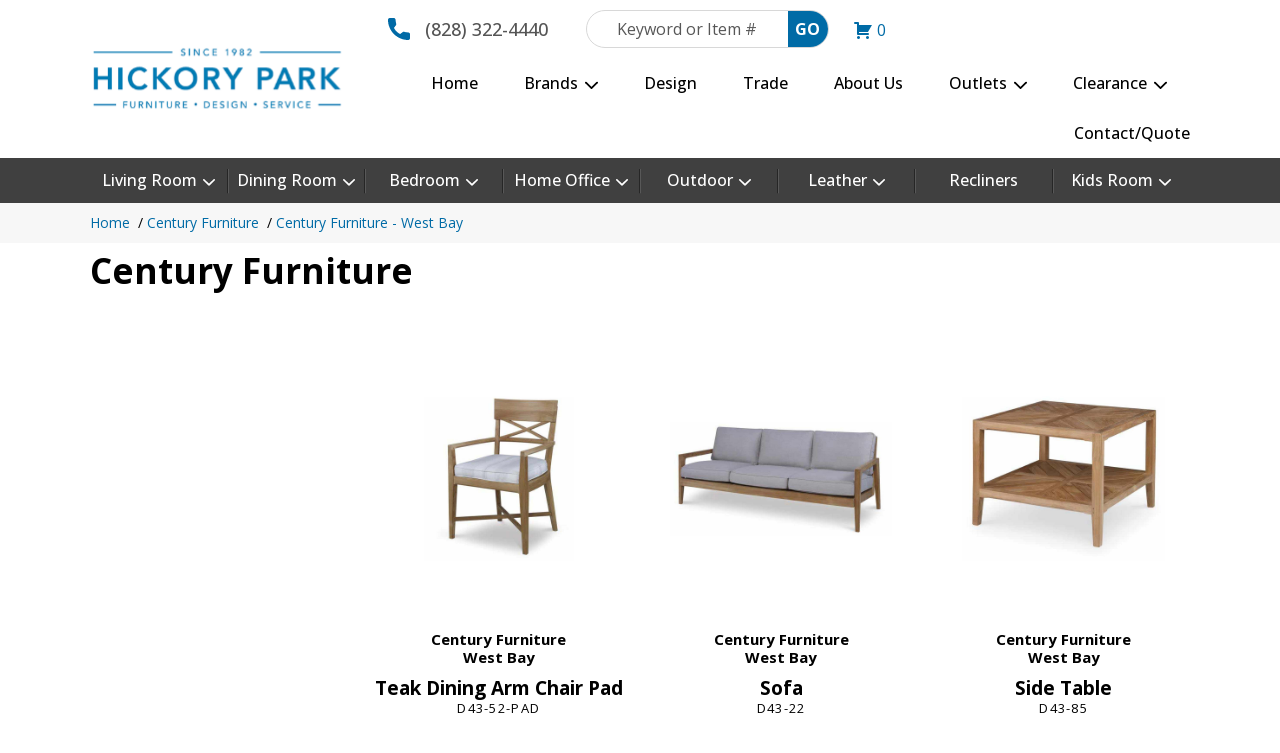

--- FILE ---
content_type: text/html; charset=UTF-8
request_url: https://www.hickorypark.com/products/brand/centuryfurniture/collection/century-furniture-west-bay/
body_size: 35335
content:
<!doctype html>
<html lang="en-US">
<head>
	<meta charset="UTF-8">
	<meta name="format-detection" content="telephone=no">
	<meta name="viewport" content="width=device-width, initial-scale=1">
	<link rel="profile" href="https://gmpg.org/xfn/11">
					<script>document.documentElement.className = document.documentElement.className + ' yes-js js_active js'</script>
			<meta name='robots' content='index, follow, max-image-preview:large, max-snippet:-1, max-video-preview:-1' />
	<style>img:is([sizes="auto" i], [sizes^="auto," i]) { contain-intrinsic-size: 3000px 1500px }</style>
	
<!-- Google Tag Manager for WordPress by gtm4wp.com -->
<script data-cfasync="false" data-pagespeed-no-defer>
	var gtm4wp_datalayer_name = "dataLayer";
	var dataLayer = dataLayer || [];
</script>
<!-- End Google Tag Manager for WordPress by gtm4wp.com -->
	<!-- This site is optimized with the Yoast SEO plugin v26.1.1 - https://yoast.com/wordpress/plugins/seo/ -->
	<title>Century Furniture - Century Furniture - West Bay Products - Hickory Park Furniture Galleries</title>
	<meta name="description" content="Century Furniture - Century Furniture - West Bay Products" />
	<link rel="canonical" href="https://www.hickorypark.com/products/brand/centuryfurniture/collection/century-furniture-west-bay/" />
	<meta property="og:locale" content="en_US" />
	<meta property="og:type" content="article" />
	<meta property="og:title" content="Products - Hickory Park Furniture" />
	<meta property="og:url" content="https://www.hickorypark.com/products/" />
	<meta property="og:site_name" content="Hickory Park Furniture" />
	<meta property="article:modified_time" content="2025-12-10T18:00:32+00:00" />
	<meta name="twitter:card" content="summary_large_image" />
	<script type="application/ld+json" class="yoast-schema-graph">{"@context":"https://schema.org","@graph":[{"@type":"WebPage","@id":"https://www.hickorypark.com/products/","url":"https://www.hickorypark.com/products/","name":"Products - Hickory Park Furniture","isPartOf":{"@id":"https://www.hickorypark.com/#website"},"datePublished":"2024-04-18T03:53:42+00:00","dateModified":"2025-12-10T18:00:32+00:00","breadcrumb":{"@id":"https://www.hickorypark.com/products/#breadcrumb"},"inLanguage":"en-US","potentialAction":[{"@type":"ReadAction","target":["https://www.hickorypark.com/products/"]}]},{"@type":"BreadcrumbList","@id":"https://www.hickorypark.com/products/#breadcrumb","itemListElement":[{"@type":"ListItem","position":"1","name":"Home","item":"https://www.hickorypark.com/"},{"@type":"ListItem","position":"2","name":"Products"}]},{"@type":"WebSite","@id":"https://www.hickorypark.com/#website","url":"https://www.hickorypark.com/","name":"Hickory Park - North Carolina Discount Furniture","description":"","publisher":{"@id":"https://www.hickorypark.com/#organization"},"potentialAction":[{"@type":"SearchAction","target":{"@type":"EntryPoint","urlTemplate":"https://www.hickorypark.com/?s={search_term_string}"},"query-input":{"@type":"PropertyValueSpecification","valueRequired":"1","valueName":"search_term_string"}}],"inLanguage":"en-US"},{"@type":"Organization","@id":"https://www.hickorypark.com/#organization","name":"Hickory Park","url":"https://www.hickorypark.com/","logo":{"@type":"ImageObject","inLanguage":"en-US","@id":"https://www.hickorypark.com/#/schema/logo/image/","url":"https://www.hickorypark.com/wp-content/uploads/2024/04/Logo.svg","contentUrl":"https://www.hickorypark.com/wp-content/uploads/2024/04/Logo.svg","caption":"Hickory Park"},"image":{"@id":"https://www.hickorypark.com/#/schema/logo/image/"}}]}</script>
	<!-- / Yoast SEO plugin. -->


<link rel='dns-prefetch' href='//www.google.com' />
<script>
window._wpemojiSettings = {"baseUrl":"https:\/\/s.w.org\/images\/core\/emoji\/16.0.1\/72x72\/","ext":".png","svgUrl":"https:\/\/s.w.org\/images\/core\/emoji\/16.0.1\/svg\/","svgExt":".svg","source":{"concatemoji":"https:\/\/www.hickorypark.com\/wp-includes\/js\/wp-emoji-release.min.js?ver=6.8.3"}};
/*! This file is auto-generated */
!function(s,n){var o,i,e;function c(e){try{var t={supportTests:e,timestamp:(new Date).valueOf()};sessionStorage.setItem(o,JSON.stringify(t))}catch(e){}}function p(e,t,n){e.clearRect(0,0,e.canvas.width,e.canvas.height),e.fillText(t,0,0);var t=new Uint32Array(e.getImageData(0,0,e.canvas.width,e.canvas.height).data),a=(e.clearRect(0,0,e.canvas.width,e.canvas.height),e.fillText(n,0,0),new Uint32Array(e.getImageData(0,0,e.canvas.width,e.canvas.height).data));return t.every(function(e,t){return e===a[t]})}function u(e,t){e.clearRect(0,0,e.canvas.width,e.canvas.height),e.fillText(t,0,0);for(var n=e.getImageData(16,16,1,1),a=0;a<n.data.length;a++)if(0!==n.data[a])return!1;return!0}function f(e,t,n,a){switch(t){case"flag":return n(e,"\ud83c\udff3\ufe0f\u200d\u26a7\ufe0f","\ud83c\udff3\ufe0f\u200b\u26a7\ufe0f")?!1:!n(e,"\ud83c\udde8\ud83c\uddf6","\ud83c\udde8\u200b\ud83c\uddf6")&&!n(e,"\ud83c\udff4\udb40\udc67\udb40\udc62\udb40\udc65\udb40\udc6e\udb40\udc67\udb40\udc7f","\ud83c\udff4\u200b\udb40\udc67\u200b\udb40\udc62\u200b\udb40\udc65\u200b\udb40\udc6e\u200b\udb40\udc67\u200b\udb40\udc7f");case"emoji":return!a(e,"\ud83e\udedf")}return!1}function g(e,t,n,a){var r="undefined"!=typeof WorkerGlobalScope&&self instanceof WorkerGlobalScope?new OffscreenCanvas(300,150):s.createElement("canvas"),o=r.getContext("2d",{willReadFrequently:!0}),i=(o.textBaseline="top",o.font="600 32px Arial",{});return e.forEach(function(e){i[e]=t(o,e,n,a)}),i}function t(e){var t=s.createElement("script");t.src=e,t.defer=!0,s.head.appendChild(t)}"undefined"!=typeof Promise&&(o="wpEmojiSettingsSupports",i=["flag","emoji"],n.supports={everything:!0,everythingExceptFlag:!0},e=new Promise(function(e){s.addEventListener("DOMContentLoaded",e,{once:!0})}),new Promise(function(t){var n=function(){try{var e=JSON.parse(sessionStorage.getItem(o));if("object"==typeof e&&"number"==typeof e.timestamp&&(new Date).valueOf()<e.timestamp+604800&&"object"==typeof e.supportTests)return e.supportTests}catch(e){}return null}();if(!n){if("undefined"!=typeof Worker&&"undefined"!=typeof OffscreenCanvas&&"undefined"!=typeof URL&&URL.createObjectURL&&"undefined"!=typeof Blob)try{var e="postMessage("+g.toString()+"("+[JSON.stringify(i),f.toString(),p.toString(),u.toString()].join(",")+"));",a=new Blob([e],{type:"text/javascript"}),r=new Worker(URL.createObjectURL(a),{name:"wpTestEmojiSupports"});return void(r.onmessage=function(e){c(n=e.data),r.terminate(),t(n)})}catch(e){}c(n=g(i,f,p,u))}t(n)}).then(function(e){for(var t in e)n.supports[t]=e[t],n.supports.everything=n.supports.everything&&n.supports[t],"flag"!==t&&(n.supports.everythingExceptFlag=n.supports.everythingExceptFlag&&n.supports[t]);n.supports.everythingExceptFlag=n.supports.everythingExceptFlag&&!n.supports.flag,n.DOMReady=!1,n.readyCallback=function(){n.DOMReady=!0}}).then(function(){return e}).then(function(){var e;n.supports.everything||(n.readyCallback(),(e=n.source||{}).concatemoji?t(e.concatemoji):e.wpemoji&&e.twemoji&&(t(e.twemoji),t(e.wpemoji)))}))}((window,document),window._wpemojiSettings);
</script>
<link rel='stylesheet' id='wpmf-bakery-style-css' href='https://www.hickorypark.com/wp-content/plugins/wp-media-folder/assets/css/vc_style.css?ver=5.9.13' media='all' />
<link rel='stylesheet' id='wpmf-bakery-display-gallery-style-css' href='https://www.hickorypark.com/wp-content/plugins/wp-media-folder/assets/css/display-gallery/style-display-gallery.css?ver=5.9.13' media='all' />
<style id='wp-emoji-styles-inline-css'>

	img.wp-smiley, img.emoji {
		display: inline !important;
		border: none !important;
		box-shadow: none !important;
		height: 1em !important;
		width: 1em !important;
		margin: 0 0.07em !important;
		vertical-align: -0.1em !important;
		background: none !important;
		padding: 0 !important;
	}
</style>
<link rel='stylesheet' id='wp-block-library-css' href='https://www.hickorypark.com/wp-includes/css/dist/block-library/style.min.css?ver=6.8.3' media='all' />
<style id='classic-theme-styles-inline-css'>
/*! This file is auto-generated */
.wp-block-button__link{color:#fff;background-color:#32373c;border-radius:9999px;box-shadow:none;text-decoration:none;padding:calc(.667em + 2px) calc(1.333em + 2px);font-size:1.125em}.wp-block-file__button{background:#32373c;color:#fff;text-decoration:none}
</style>
<link rel='stylesheet' id='ion.range-slider-css' href='https://www.hickorypark.com/wp-content/plugins/yith-woocommerce-ajax-product-filter-premium/assets/css/ion.range-slider.css?ver=2.3.1' media='all' />
<link rel='stylesheet' id='yith-wcan-shortcodes-css' href='https://www.hickorypark.com/wp-content/plugins/yith-woocommerce-ajax-product-filter-premium/assets/css/shortcodes.css?ver=5.15.1' media='all' />
<style id='yith-wcan-shortcodes-inline-css'>
:root{
	--yith-wcan-filters_colors_titles: #333333;
	--yith-wcan-filters_colors_background: #FFFFFF;
	--yith-wcan-filters_colors_accent: rgb(167,20,76);
	--yith-wcan-filters_colors_accent_r: 167;
	--yith-wcan-filters_colors_accent_g: 20;
	--yith-wcan-filters_colors_accent_b: 76;
	--yith-wcan-color_swatches_border_radius: 100%;
	--yith-wcan-color_swatches_size: 30px;
	--yith-wcan-labels_style_background: #FFFFFF;
	--yith-wcan-labels_style_background_hover: #A7144C;
	--yith-wcan-labels_style_background_active: #A7144C;
	--yith-wcan-labels_style_text: #434343;
	--yith-wcan-labels_style_text_hover: #FFFFFF;
	--yith-wcan-labels_style_text_active: #FFFFFF;
	--yith-wcan-anchors_style_text: #434343;
	--yith-wcan-anchors_style_text_hover: #A7144C;
	--yith-wcan-anchors_style_text_active: #A7144C;
}
</style>
<link rel='stylesheet' id='jquery-selectBox-css' href='https://www.hickorypark.com/wp-content/plugins/yith-woocommerce-wishlist-premium/assets/css/jquery.selectBox.css?ver=1.2.0' media='all' />
<link rel='stylesheet' id='yith-wcwl-font-awesome-css' href='https://www.hickorypark.com/wp-content/plugins/yith-woocommerce-wishlist-premium/assets/css/font-awesome.css?ver=4.7.0' media='all' />
<link rel='stylesheet' id='woocommerce_prettyPhoto_css-css' href='//www.hickorypark.com/wp-content/plugins/woocommerce/assets/css/prettyPhoto.css?ver=3.1.6' media='all' />
<link rel='stylesheet' id='yith-wcwl-main-css' href='https://www.hickorypark.com/wp-content/plugins/yith-woocommerce-wishlist-premium/assets/css/style.css?ver=4.10.0' media='all' />
<style id='yith-wcwl-main-inline-css'>
 :root { --add-to-wishlist-icon-color: rgb(255,255,255); --added-to-wishlist-icon-color: rgb(255,255,255); --color-add-to-wishlist-background: rgb(76,76,76); --color-add-to-wishlist-text: #FFFFFF; --color-add-to-wishlist-border: rgb(76,76,76); --color-add-to-wishlist-background-hover: rgb(48,63,94); --color-add-to-wishlist-text-hover: #FFFFFF; --color-add-to-wishlist-border-hover: rgb(48,63,94); --rounded-corners-radius: 16px; --color-add-to-cart-background: #333333; --color-add-to-cart-text: #FFFFFF; --color-add-to-cart-border: #333333; --color-add-to-cart-background-hover: #4F4F4F; --color-add-to-cart-text-hover: #FFFFFF; --color-add-to-cart-border-hover: #4F4F4F; --add-to-cart-rounded-corners-radius: 16px; --color-button-style-1-background: #333333; --color-button-style-1-text: #FFFFFF; --color-button-style-1-border: #333333; --color-button-style-1-background-hover: #4F4F4F; --color-button-style-1-text-hover: #FFFFFF; --color-button-style-1-border-hover: #4F4F4F; --color-button-style-2-background: #333333; --color-button-style-2-text: #FFFFFF; --color-button-style-2-border: #333333; --color-button-style-2-background-hover: #4F4F4F; --color-button-style-2-text-hover: #FFFFFF; --color-button-style-2-border-hover: #4F4F4F; --color-wishlist-table-background: #FFFFFF; --color-wishlist-table-text: #6d6c6c; --color-wishlist-table-border: #FFFFFF; --color-headers-background: #F4F4F4; --color-share-button-color: #FFFFFF; --color-share-button-color-hover: #FFFFFF; --color-fb-button-background: #39599E; --color-fb-button-background-hover: #595A5A; --color-tw-button-background: #45AFE2; --color-tw-button-background-hover: #595A5A; --color-pr-button-background: #AB2E31; --color-pr-button-background-hover: #595A5A; --color-em-button-background: #FBB102; --color-em-button-background-hover: #595A5A; --color-wa-button-background: #00A901; --color-wa-button-background-hover: #595A5A; --feedback-duration: 3s; --modal-colors-overlay: #0000004d; --modal-colors-icon: #007565; --modal-colors-primary-button: #007565; --modal-colors-primary-button-hover: #007565; --modal-colors-primary-button-text: #fff; --modal-colors-primary-button-text-hover: #fff; --modal-colors-secondary-button: #e8e8e8; --modal-colors-secondary-button-hover: #d8d8d8; --modal-colors-secondary-button-text: #777; --modal-colors-secondary-button-text-hover: #777; --color-ask-an-estimate-background: #333333; --color-ask-an-estimate-text: #FFFFFF; --color-ask-an-estimate-border: #333333; --color-ask-an-estimate-background-hover: #4F4F4F; --color-ask-an-estimate-text-hover: #FFFFFF; --color-ask-an-estimate-border-hover: #4F4F4F; --ask-an-estimate-rounded-corners-radius: 16px; --tooltip-color-background: #333; --tooltip-color-text: #fff } 
 :root { --add-to-wishlist-icon-color: rgb(255,255,255); --added-to-wishlist-icon-color: rgb(255,255,255); --color-add-to-wishlist-background: rgb(76,76,76); --color-add-to-wishlist-text: #FFFFFF; --color-add-to-wishlist-border: rgb(76,76,76); --color-add-to-wishlist-background-hover: rgb(48,63,94); --color-add-to-wishlist-text-hover: #FFFFFF; --color-add-to-wishlist-border-hover: rgb(48,63,94); --rounded-corners-radius: 16px; --color-add-to-cart-background: #333333; --color-add-to-cart-text: #FFFFFF; --color-add-to-cart-border: #333333; --color-add-to-cart-background-hover: #4F4F4F; --color-add-to-cart-text-hover: #FFFFFF; --color-add-to-cart-border-hover: #4F4F4F; --add-to-cart-rounded-corners-radius: 16px; --color-button-style-1-background: #333333; --color-button-style-1-text: #FFFFFF; --color-button-style-1-border: #333333; --color-button-style-1-background-hover: #4F4F4F; --color-button-style-1-text-hover: #FFFFFF; --color-button-style-1-border-hover: #4F4F4F; --color-button-style-2-background: #333333; --color-button-style-2-text: #FFFFFF; --color-button-style-2-border: #333333; --color-button-style-2-background-hover: #4F4F4F; --color-button-style-2-text-hover: #FFFFFF; --color-button-style-2-border-hover: #4F4F4F; --color-wishlist-table-background: #FFFFFF; --color-wishlist-table-text: #6d6c6c; --color-wishlist-table-border: #FFFFFF; --color-headers-background: #F4F4F4; --color-share-button-color: #FFFFFF; --color-share-button-color-hover: #FFFFFF; --color-fb-button-background: #39599E; --color-fb-button-background-hover: #595A5A; --color-tw-button-background: #45AFE2; --color-tw-button-background-hover: #595A5A; --color-pr-button-background: #AB2E31; --color-pr-button-background-hover: #595A5A; --color-em-button-background: #FBB102; --color-em-button-background-hover: #595A5A; --color-wa-button-background: #00A901; --color-wa-button-background-hover: #595A5A; --feedback-duration: 3s; --modal-colors-overlay: #0000004d; --modal-colors-icon: #007565; --modal-colors-primary-button: #007565; --modal-colors-primary-button-hover: #007565; --modal-colors-primary-button-text: #fff; --modal-colors-primary-button-text-hover: #fff; --modal-colors-secondary-button: #e8e8e8; --modal-colors-secondary-button-hover: #d8d8d8; --modal-colors-secondary-button-text: #777; --modal-colors-secondary-button-text-hover: #777; --color-ask-an-estimate-background: #333333; --color-ask-an-estimate-text: #FFFFFF; --color-ask-an-estimate-border: #333333; --color-ask-an-estimate-background-hover: #4F4F4F; --color-ask-an-estimate-text-hover: #FFFFFF; --color-ask-an-estimate-border-hover: #4F4F4F; --ask-an-estimate-rounded-corners-radius: 16px; --tooltip-color-background: #333; --tooltip-color-text: #fff } 
</style>
<style id='global-styles-inline-css'>
:root{--wp--preset--aspect-ratio--square: 1;--wp--preset--aspect-ratio--4-3: 4/3;--wp--preset--aspect-ratio--3-4: 3/4;--wp--preset--aspect-ratio--3-2: 3/2;--wp--preset--aspect-ratio--2-3: 2/3;--wp--preset--aspect-ratio--16-9: 16/9;--wp--preset--aspect-ratio--9-16: 9/16;--wp--preset--color--black: #000000;--wp--preset--color--cyan-bluish-gray: #abb8c3;--wp--preset--color--white: #ffffff;--wp--preset--color--pale-pink: #f78da7;--wp--preset--color--vivid-red: #cf2e2e;--wp--preset--color--luminous-vivid-orange: #ff6900;--wp--preset--color--luminous-vivid-amber: #fcb900;--wp--preset--color--light-green-cyan: #7bdcb5;--wp--preset--color--vivid-green-cyan: #00d084;--wp--preset--color--pale-cyan-blue: #8ed1fc;--wp--preset--color--vivid-cyan-blue: #0693e3;--wp--preset--color--vivid-purple: #9b51e0;--wp--preset--gradient--vivid-cyan-blue-to-vivid-purple: linear-gradient(135deg,rgba(6,147,227,1) 0%,rgb(155,81,224) 100%);--wp--preset--gradient--light-green-cyan-to-vivid-green-cyan: linear-gradient(135deg,rgb(122,220,180) 0%,rgb(0,208,130) 100%);--wp--preset--gradient--luminous-vivid-amber-to-luminous-vivid-orange: linear-gradient(135deg,rgba(252,185,0,1) 0%,rgba(255,105,0,1) 100%);--wp--preset--gradient--luminous-vivid-orange-to-vivid-red: linear-gradient(135deg,rgba(255,105,0,1) 0%,rgb(207,46,46) 100%);--wp--preset--gradient--very-light-gray-to-cyan-bluish-gray: linear-gradient(135deg,rgb(238,238,238) 0%,rgb(169,184,195) 100%);--wp--preset--gradient--cool-to-warm-spectrum: linear-gradient(135deg,rgb(74,234,220) 0%,rgb(151,120,209) 20%,rgb(207,42,186) 40%,rgb(238,44,130) 60%,rgb(251,105,98) 80%,rgb(254,248,76) 100%);--wp--preset--gradient--blush-light-purple: linear-gradient(135deg,rgb(255,206,236) 0%,rgb(152,150,240) 100%);--wp--preset--gradient--blush-bordeaux: linear-gradient(135deg,rgb(254,205,165) 0%,rgb(254,45,45) 50%,rgb(107,0,62) 100%);--wp--preset--gradient--luminous-dusk: linear-gradient(135deg,rgb(255,203,112) 0%,rgb(199,81,192) 50%,rgb(65,88,208) 100%);--wp--preset--gradient--pale-ocean: linear-gradient(135deg,rgb(255,245,203) 0%,rgb(182,227,212) 50%,rgb(51,167,181) 100%);--wp--preset--gradient--electric-grass: linear-gradient(135deg,rgb(202,248,128) 0%,rgb(113,206,126) 100%);--wp--preset--gradient--midnight: linear-gradient(135deg,rgb(2,3,129) 0%,rgb(40,116,252) 100%);--wp--preset--font-size--small: 13px;--wp--preset--font-size--medium: 20px;--wp--preset--font-size--large: 36px;--wp--preset--font-size--x-large: 42px;--wp--preset--spacing--20: 0.44rem;--wp--preset--spacing--30: 0.67rem;--wp--preset--spacing--40: 1rem;--wp--preset--spacing--50: 1.5rem;--wp--preset--spacing--60: 2.25rem;--wp--preset--spacing--70: 3.38rem;--wp--preset--spacing--80: 5.06rem;--wp--preset--shadow--natural: 6px 6px 9px rgba(0, 0, 0, 0.2);--wp--preset--shadow--deep: 12px 12px 50px rgba(0, 0, 0, 0.4);--wp--preset--shadow--sharp: 6px 6px 0px rgba(0, 0, 0, 0.2);--wp--preset--shadow--outlined: 6px 6px 0px -3px rgba(255, 255, 255, 1), 6px 6px rgba(0, 0, 0, 1);--wp--preset--shadow--crisp: 6px 6px 0px rgba(0, 0, 0, 1);}:where(.is-layout-flex){gap: 0.5em;}:where(.is-layout-grid){gap: 0.5em;}body .is-layout-flex{display: flex;}.is-layout-flex{flex-wrap: wrap;align-items: center;}.is-layout-flex > :is(*, div){margin: 0;}body .is-layout-grid{display: grid;}.is-layout-grid > :is(*, div){margin: 0;}:where(.wp-block-columns.is-layout-flex){gap: 2em;}:where(.wp-block-columns.is-layout-grid){gap: 2em;}:where(.wp-block-post-template.is-layout-flex){gap: 1.25em;}:where(.wp-block-post-template.is-layout-grid){gap: 1.25em;}.has-black-color{color: var(--wp--preset--color--black) !important;}.has-cyan-bluish-gray-color{color: var(--wp--preset--color--cyan-bluish-gray) !important;}.has-white-color{color: var(--wp--preset--color--white) !important;}.has-pale-pink-color{color: var(--wp--preset--color--pale-pink) !important;}.has-vivid-red-color{color: var(--wp--preset--color--vivid-red) !important;}.has-luminous-vivid-orange-color{color: var(--wp--preset--color--luminous-vivid-orange) !important;}.has-luminous-vivid-amber-color{color: var(--wp--preset--color--luminous-vivid-amber) !important;}.has-light-green-cyan-color{color: var(--wp--preset--color--light-green-cyan) !important;}.has-vivid-green-cyan-color{color: var(--wp--preset--color--vivid-green-cyan) !important;}.has-pale-cyan-blue-color{color: var(--wp--preset--color--pale-cyan-blue) !important;}.has-vivid-cyan-blue-color{color: var(--wp--preset--color--vivid-cyan-blue) !important;}.has-vivid-purple-color{color: var(--wp--preset--color--vivid-purple) !important;}.has-black-background-color{background-color: var(--wp--preset--color--black) !important;}.has-cyan-bluish-gray-background-color{background-color: var(--wp--preset--color--cyan-bluish-gray) !important;}.has-white-background-color{background-color: var(--wp--preset--color--white) !important;}.has-pale-pink-background-color{background-color: var(--wp--preset--color--pale-pink) !important;}.has-vivid-red-background-color{background-color: var(--wp--preset--color--vivid-red) !important;}.has-luminous-vivid-orange-background-color{background-color: var(--wp--preset--color--luminous-vivid-orange) !important;}.has-luminous-vivid-amber-background-color{background-color: var(--wp--preset--color--luminous-vivid-amber) !important;}.has-light-green-cyan-background-color{background-color: var(--wp--preset--color--light-green-cyan) !important;}.has-vivid-green-cyan-background-color{background-color: var(--wp--preset--color--vivid-green-cyan) !important;}.has-pale-cyan-blue-background-color{background-color: var(--wp--preset--color--pale-cyan-blue) !important;}.has-vivid-cyan-blue-background-color{background-color: var(--wp--preset--color--vivid-cyan-blue) !important;}.has-vivid-purple-background-color{background-color: var(--wp--preset--color--vivid-purple) !important;}.has-black-border-color{border-color: var(--wp--preset--color--black) !important;}.has-cyan-bluish-gray-border-color{border-color: var(--wp--preset--color--cyan-bluish-gray) !important;}.has-white-border-color{border-color: var(--wp--preset--color--white) !important;}.has-pale-pink-border-color{border-color: var(--wp--preset--color--pale-pink) !important;}.has-vivid-red-border-color{border-color: var(--wp--preset--color--vivid-red) !important;}.has-luminous-vivid-orange-border-color{border-color: var(--wp--preset--color--luminous-vivid-orange) !important;}.has-luminous-vivid-amber-border-color{border-color: var(--wp--preset--color--luminous-vivid-amber) !important;}.has-light-green-cyan-border-color{border-color: var(--wp--preset--color--light-green-cyan) !important;}.has-vivid-green-cyan-border-color{border-color: var(--wp--preset--color--vivid-green-cyan) !important;}.has-pale-cyan-blue-border-color{border-color: var(--wp--preset--color--pale-cyan-blue) !important;}.has-vivid-cyan-blue-border-color{border-color: var(--wp--preset--color--vivid-cyan-blue) !important;}.has-vivid-purple-border-color{border-color: var(--wp--preset--color--vivid-purple) !important;}.has-vivid-cyan-blue-to-vivid-purple-gradient-background{background: var(--wp--preset--gradient--vivid-cyan-blue-to-vivid-purple) !important;}.has-light-green-cyan-to-vivid-green-cyan-gradient-background{background: var(--wp--preset--gradient--light-green-cyan-to-vivid-green-cyan) !important;}.has-luminous-vivid-amber-to-luminous-vivid-orange-gradient-background{background: var(--wp--preset--gradient--luminous-vivid-amber-to-luminous-vivid-orange) !important;}.has-luminous-vivid-orange-to-vivid-red-gradient-background{background: var(--wp--preset--gradient--luminous-vivid-orange-to-vivid-red) !important;}.has-very-light-gray-to-cyan-bluish-gray-gradient-background{background: var(--wp--preset--gradient--very-light-gray-to-cyan-bluish-gray) !important;}.has-cool-to-warm-spectrum-gradient-background{background: var(--wp--preset--gradient--cool-to-warm-spectrum) !important;}.has-blush-light-purple-gradient-background{background: var(--wp--preset--gradient--blush-light-purple) !important;}.has-blush-bordeaux-gradient-background{background: var(--wp--preset--gradient--blush-bordeaux) !important;}.has-luminous-dusk-gradient-background{background: var(--wp--preset--gradient--luminous-dusk) !important;}.has-pale-ocean-gradient-background{background: var(--wp--preset--gradient--pale-ocean) !important;}.has-electric-grass-gradient-background{background: var(--wp--preset--gradient--electric-grass) !important;}.has-midnight-gradient-background{background: var(--wp--preset--gradient--midnight) !important;}.has-small-font-size{font-size: var(--wp--preset--font-size--small) !important;}.has-medium-font-size{font-size: var(--wp--preset--font-size--medium) !important;}.has-large-font-size{font-size: var(--wp--preset--font-size--large) !important;}.has-x-large-font-size{font-size: var(--wp--preset--font-size--x-large) !important;}
:where(.wp-block-post-template.is-layout-flex){gap: 1.25em;}:where(.wp-block-post-template.is-layout-grid){gap: 1.25em;}
:where(.wp-block-columns.is-layout-flex){gap: 2em;}:where(.wp-block-columns.is-layout-grid){gap: 2em;}
:root :where(.wp-block-pullquote){font-size: 1.5em;line-height: 1.6;}
</style>
<link rel='stylesheet' id='contact-form-7-css' href='https://www.hickorypark.com/wp-content/plugins/contact-form-7/includes/css/styles.css?ver=6.1.2' media='all' />
<link rel='stylesheet' id='afrfq-front-css' href='https://www.hickorypark.com/wp-content/plugins/woocommerce-request-a-quote/assets/css/afrfq_front.css?ver=1.1' media='all' />
<link rel='stylesheet' id='select2-front-css' href='https://www.hickorypark.com/wp-content/plugins/woocommerce-request-a-quote//assets/css/select2.css?ver=1.0' media='all' />
<link rel='stylesheet' id='dashicons-css' href='https://www.hickorypark.com/wp-includes/css/dashicons.min.css?ver=6.8.3' media='all' />
<style id='dashicons-inline-css'>
[data-font="Dashicons"]:before {font-family: 'Dashicons' !important;content: attr(data-icon) !important;speak: none !important;font-weight: normal !important;font-variant: normal !important;text-transform: none !important;line-height: 1 !important;font-style: normal !important;-webkit-font-smoothing: antialiased !important;-moz-osx-font-smoothing: grayscale !important;}
</style>
<link rel='stylesheet' id='woocommerce-layout-css' href='https://www.hickorypark.com/wp-content/plugins/woocommerce/assets/css/woocommerce-layout.css?ver=10.2.3' media='all' />
<link rel='stylesheet' id='woocommerce-smallscreen-css' href='https://www.hickorypark.com/wp-content/plugins/woocommerce/assets/css/woocommerce-smallscreen.css?ver=10.2.3' media='only screen and (max-width: 768px)' />
<link rel='stylesheet' id='woocommerce-general-css' href='https://www.hickorypark.com/wp-content/plugins/woocommerce/assets/css/woocommerce.css?ver=10.2.3' media='all' />
<style id='woocommerce-inline-inline-css'>
.woocommerce form .form-row .required { visibility: visible; }
</style>
<link rel='stylesheet' id='wt-woocommerce-related-products-css' href='https://www.hickorypark.com/wp-content/plugins/wt-woocommerce-related-products/public/css/custom-related-products-public.css?ver=1.7.4' media='all' />
<link rel='stylesheet' id='brb-public-main-css-css' href='https://www.hickorypark.com/wp-content/plugins/business-reviews-bundle/assets/css/public-main.css?ver=1.9.115' media='all' />
<link rel='stylesheet' id='yith-infs-style-css' href='https://www.hickorypark.com/wp-content/plugins/yith-infinite-scrolling/assets/css/frontend.css?ver=2.4.0' media='all' />
<link rel='stylesheet' id='brands-styles-css' href='https://www.hickorypark.com/wp-content/plugins/woocommerce/assets/css/brands.css?ver=10.2.3' media='all' />
<script src="https://www.hickorypark.com/wp-includes/js/jquery/jquery.min.js?ver=3.7.1" id="jquery-core-js"></script>
<script src="https://www.hickorypark.com/wp-includes/js/jquery/jquery-migrate.min.js?ver=3.4.1" id="jquery-migrate-js"></script>
<script src="https://www.hickorypark.com/wp-content/plugins/discontinued-product-stock-status-woocommerce/assets/js/dpssw-function.js?ver=1.0" id="discontinued_front_js-js"></script>
<script src="https://www.hickorypark.com/wp-content/plugins/woocommerce/assets/js/jquery-blockui/jquery.blockUI.min.js?ver=2.7.0-wc.10.2.3" id="jquery-blockui-js" data-wp-strategy="defer"></script>
<script id="wc-add-to-cart-js-extra">
var wc_add_to_cart_params = {"ajax_url":"\/wp-admin\/admin-ajax.php","wc_ajax_url":"\/?wc-ajax=%%endpoint%%","i18n_view_cart":"View cart","cart_url":"https:\/\/www.hickorypark.com","is_cart":"","cart_redirect_after_add":"no"};
</script>
<script src="https://www.hickorypark.com/wp-content/plugins/woocommerce/assets/js/frontend/add-to-cart.min.js?ver=10.2.3" id="wc-add-to-cart-js" data-wp-strategy="defer"></script>
<script src="https://www.hickorypark.com/wp-content/plugins/woocommerce/assets/js/js-cookie/js.cookie.min.js?ver=2.1.4-wc.10.2.3" id="js-cookie-js" defer data-wp-strategy="defer"></script>
<script id="woocommerce-js-extra">
var woocommerce_params = {"ajax_url":"\/wp-admin\/admin-ajax.php","wc_ajax_url":"\/?wc-ajax=%%endpoint%%","i18n_password_show":"Show password","i18n_password_hide":"Hide password"};
</script>
<script src="https://www.hickorypark.com/wp-content/plugins/woocommerce/assets/js/frontend/woocommerce.min.js?ver=10.2.3" id="woocommerce-js" defer data-wp-strategy="defer"></script>
<script src="https://www.hickorypark.com/wp-content/plugins/wt-woocommerce-related-products/public/js/custom-related-products-public.js?ver=1.7.4" id="wt-woocommerce-related-products-js"></script>
<script id="brb-public-main-js-js-extra">
var brb_vars = {"ajaxurl":"https:\/\/www.hickorypark.com\/wp-admin\/admin-ajax.php","gavatar":"https:\/\/www.hickorypark.com\/wp-content\/plugins\/business-reviews-bundle\/assets\/img\/google_avatar.png"};
</script>
<script defer="defer" src="https://www.hickorypark.com/wp-content/plugins/business-reviews-bundle/assets/js/public-main.js?ver=1.9.115" id="brb-public-main-js-js"></script>
<script src="https://www.hickorypark.com/wp-content/plugins/js_composer/assets/js/vendors/woocommerce-add-to-cart.js?ver=8.7.1" id="vc_woocommerce-add-to-cart-js-js"></script>
<script></script><link rel="https://api.w.org/" href="https://www.hickorypark.com/wp-json/" /><link rel="alternate" title="JSON" type="application/json" href="https://www.hickorypark.com/wp-json/wp/v2/pages/2780" /><link rel="EditURI" type="application/rsd+xml" title="RSD" href="https://www.hickorypark.com/xmlrpc.php?rsd" />
<meta name="generator" content="WordPress 6.8.3" />
<meta name="generator" content="WooCommerce 10.2.3" />
<link rel='shortlink' href='https://www.hickorypark.com/?p=2780' />
<link rel="alternate" title="oEmbed (JSON)" type="application/json+oembed" href="https://www.hickorypark.com/wp-json/oembed/1.0/embed?url=https%3A%2F%2Fwww.hickorypark.com%2Fproducts%2F" />
<link rel="alternate" title="oEmbed (XML)" type="text/xml+oembed" href="https://www.hickorypark.com/wp-json/oembed/1.0/embed?url=https%3A%2F%2Fwww.hickorypark.com%2Fproducts%2F&#038;format=xml" />
			<style type="text/css">
						</style>
			<script type="application/ld+json">{
"@context": "https://schema.org/",
"@type": "CreativeWorkSeries",
"name": "Hickory Park Furniture",
"description": "Huge store with a wide range of living/dining, bedroom, office & patio furniture, including leather.",
"brand": {
"@type": "Brand",
"name": "Hickory Park Furniture"
},
"image": "https://www.hickorypark.com/wp-content/uploads/2024/04/Logo.svg",
"aggregateRating": {
"@type": "AggregateRating",
"ratingValue": "4.9",
"bestRating": "5",
"ratingCount": "1136"
}
}
</script>

<!-- Google Tag Manager for WordPress by gtm4wp.com -->
<!-- GTM Container placement set to automatic -->
<script data-cfasync="false" data-pagespeed-no-defer>
	var dataLayer_content = {"pagePostType":"page","pagePostType2":"single-page","pagePostAuthor":"alan@koality.com"};
	dataLayer.push( dataLayer_content );
</script>
<script data-cfasync="false" data-pagespeed-no-defer>
(function(w,d,s,l,i){w[l]=w[l]||[];w[l].push({'gtm.start':
new Date().getTime(),event:'gtm.js'});var f=d.getElementsByTagName(s)[0],
j=d.createElement(s),dl=l!='dataLayer'?'&l='+l:'';j.async=true;j.src=
'//www.googletagmanager.com/gtm.js?id='+i+dl;f.parentNode.insertBefore(j,f);
})(window,document,'script','dataLayer','GTM-WNCKSS9Z');
</script>
<!-- End Google Tag Manager for WordPress by gtm4wp.com -->	<noscript><style>.woocommerce-product-gallery{ opacity: 1 !important; }</style></noscript>
	<meta name="generator" content="Powered by WPBakery Page Builder - drag and drop page builder for WordPress."/>
<style type="text/css">.broken_link, a.broken_link {
	text-decoration: line-through;
}</style><link rel="icon" href="https://www.hickorypark.com/wp-content/uploads/2024/04/icon-hickoryparkfurniture1.png" sizes="32x32" />
<link rel="icon" href="https://www.hickorypark.com/wp-content/uploads/2024/04/icon-hickoryparkfurniture1.png" sizes="192x192" />
<link rel="apple-touch-icon" href="https://www.hickorypark.com/wp-content/uploads/2024/04/icon-hickoryparkfurniture1.png" />
<meta name="msapplication-TileImage" content="https://www.hickorypark.com/wp-content/uploads/2024/04/icon-hickoryparkfurniture1.png" />
		<style id="wp-custom-css">
			

@media only screen and (max-width:1200px) and (min-width:992px){
.tax-brand section.breadcrumbs_section img.room-banner{
object-fit:cover;max-height:250px;}
	.tax-brand section.breadcrumbs_section.breadcrumbs_section_with_text {
        height: 250px!important;
    }
}
@media only screen and (max-width:991px) and (min-width:768px){
.tax-brand section.breadcrumbs_section img.room-banner{
object-fit:cover;max-height:200px;}
	.tax-brand section.breadcrumbs_section.breadcrumbs_section_with_text {
        height: 200px!important;
    }
}
@media only screen and (max-width:767px) and (min-width:577px){
.tax-brand section.breadcrumbs_section img.room-banner{
object-fit:cover;max-height:150px;}
	.tax-brand section.breadcrumbs_section.breadcrumbs_section_with_text {
        height: 150px!important;
    }
}
@media only screen and (max-width:576px){
.tax-brand section.breadcrumbs_section img.room-banner{
object-fit:cover;max-height:90px;}
	.tax-brand section.breadcrumbs_section.breadcrumbs_section_with_text {
        height: 90px!important;
    }
}
@media only screen and (max-width:1199px){
	.mobile_search_header .mobile-icons-container{padding-top:6px;}
		.mobile_search_header .mobile-phone {width: 18px}
	header.page-header{height:20px;}
	
 .tax-brand section.breadcrumbs_section.breadcrumbs_section_with_text {
        align-items: flex-start!important;
    }
	header.site-header .mobile_search_header{display:block;}
	.mobile-bottom-bar .bottom-bar-right-col{position:absolute;left:-40px;}
body header.site-header .mobile-bottom-bar .bottom-bar-center-col{text-align:center;}
}
@media only screen and (max-width:991px){
	
}
@media only screen and (max-width:767px){body header.site-header .mobile-bottom-bar .bottom-bar-center-col .custom-logo-link img{width:200px;max-width:100%;}
}
.single_add_to_cart_button{text-align:center;}
.quote-li .afrq-menu-item .totalitems {padding-left: 0px;}
.afrfq-icon-circle {display:none;}
.afrfq-quote-popup-modal .afrfq-continue-button {background-color: #4c4c4c !important; color: #fff !important;}
.afrfq-quote-popup-modal .afrfq-continue-button:hover {background-color: #006ba6 !important; color:#fff !important;}
body .addify-quote-form.template_one .af-quote-field-table {max-width: 100% !important;}
.addify-quote-form {margin-bottom: 50px !important;}
body div.af_quote_fields input[type="text"], body div.af_quote_fields input[type="email"], body div.af_quote_fields input[type="time"], body div.af_quote_fields input[type="date"], body div.af_quote_fields input[type="datetime-local"], body div.af_quote_fields select, body div.af_quote_fields textarea, body div.af_quote_fields input[type="number"] {
		color: #000;
    border: 1px solid #D0D0D0 !important;
    border-radius: 8px;
    padding: 12px 14px;
    font-size: 16px;
    line-height: normal;
}
body div.af_quote_fields textarea {height: 70px;}
.return-to-shop a {background-color:#4c4c4c !important; color:#fff !important;}
.vc_custom_1752249665873 .wpb_wrapper{height:auto;}
.tax-brand h1.{line-height:1.4em;}
@media only screen and (max-width:992px) and (min-width:768px){
.tax-brand .breadcrumbs_logo {
    width: 150px;
    height: 75px;
    background-size: 70%;
    background-position: center;
    background-repeat: no-repeat;
		right: calc(50% - 75px);
		top: calc(50% - 32.5px);}
/*	.tax-brand section.breadcrumbs_section.breadcrumbs_section_with_text{height:170px!important;}*/
}
@media only screen and (max-width:767px) and (min-width:576px){
.tax-brand .breadcrumbs_logo {
    width: 90px;
    height: 30px!important;
    background-size: 70%;
    background-position: center;
    background-repeat: no-repeat;
		right: calc(50% - 45px);
		top: calc(50% - 15px);}
/*	.tax-brand section.breadcrumbs_section.breadcrumbs_section_with_text{height:140px!important;}*/
}

@media only screen and (min-width:577px){
.tax-brand .page_title h1.breadcrumbs_title_h1, .page-template-page-brands h2{
		margin-bottom:15px;
		line-height:1.4em;
	}
}
@media only screen and (max-width:576px){
	.woocommerce a.add_to_wishlist.button.alt{padding-top:14px!important;padding-bottom:15px!important;}
	.product-quote-button .btn, .product-quote-button .btn:hover, #main .product-cta-button a.vc_btn3, #main .product-cta-button a.vc_btn3:hover{padding:14px 12px 15px 12px !important;}
.tax-brand .breadcrumbs_logo {
    width: 90px;
    height: 30px!important;
    background-size: 70%;
    background-position: center;
    background-repeat: no-repeat;
		right: calc(50% - 45px);
		top: calc(50% - 15px);}
/*	.tax-brand section.breadcrumbs_section.breadcrumbs_section_with_text{height:100px!important;}*/
}

.tax-brand img.room-banner{min-width:100%;}

@media only screen and (max-width:1200px){
/*	.tax-brand section.breadcrumbs_section.breadcrumbs_section_with_text{height:200px;}*/
	.tax-brand section.breadcrumbs_section.breadcrumbs_section_with_text {
    align-items: flex-end;
}
.tax-brand	.breadcrumbs_logo{height:80px;}
}
@media only screen and (min-width:1201px){
	.breadcrumbs_section img.room-banner{object-fit:cover;max-height:250px;}
}
.tax-room section.breadcrumbs_section.breadcrumbs_section_with_text, .page-template-page-brands section.breadcrumbs_section.breadcrumbs_section_with_text{align-items:flex-start;}
.tax-room #primary section.breadcrumbs_section.breadcrumbs_section_with_text.breadcrumbs_taxonomy_room, .page-template-page-brands  #primary section.breadcrumbs_section.breadcrumbs_section_with_text.breadcrumbs_taxonomy_room{min-height:0;}
.breadcrumbs_section img.room-banner{width:100%;}
@media only screen and (min-width:767px){
.home h2.line_through{overflow: hidden;text-align: center;}
.home h2.line_through:before{right: 0.5em;margin-left: -50%;}
.home h2.line_through:after{left: 0.5em;margin-right: -50%;}
.home h2.line_through:before, .home h2.line_through:after{
background-color:#333;content:"";display:inline-block;height:1.3px;position:relative;vertical-align:middle;width:50%;}
.single-product section.related.wt-related-products {
    padding-top: 80px;
}
.home h2.line_through{font-size:45px;}
}
.home h2.line_through{text-align:center;font-size:34px;margin:20px auto;text-transform:uppercase;}
.single-product section.related.wt-related-products h2.woocommerce_product_tab_heading, .single-product section.wt-viewed-products h2.woocommerce_product_tab_heading {
	margin-bottom: 0px;
}
@media only screen and (max-width:1200px){
	.single-product .woocommerce-tabs.wc-tabs-wrapper .wc-tabs{padding-top:20px!important;}
}
@media only screen and (min-width:767px){
.product-type-simple > .container{
	display:flex;
}
.woocommerce div.product div.images.woocommerce-product-gallery {
	max-height: 65vh;
	position: sticky;
	top: 0;
	margin-right:15px;
}
}

/*.entry-summary .woocommerce-tabs {margin-top: 75px;}*/
@media only screen and (max-width:767px){
.site-main	.searchform-section .wp-block-yith-search-block {display:none;}
.entry-summary .woocommerce-tabs {margin-top: 0px;}
}
@media only screen and (max-width:991px) and (min-width:767px){
.woocommerce div.product .woocommerce-tabs ul.tabs li{width:100%;}
}
.product_meta .single-product-room{margin-top:10px;}
.single-product .product_title.entry-title{margin-bottom:0px!important;}
.summary .product_meta .single-product-collection{margin-bottom:10px!important;}
.summary .price.single-price-container{margin-top:10px;}
.summary .single-product-description{padding-top:20px;}
.yith-wcwl-add-to-wishlist .yith-wcwl-wishlistaddedbrowse:hover{background-color:var(--secondarycolor);}
.page-template-page-products .category_title{line-height:40px;}
@media only screen and (min-width:577px){.product-quote-button .btn, .product-quote-button .btn:hover, #main .product-cta-button a.vc_btn3, #main .product-cta-button a.vc_btn3:hover{padding: 4px 10px 5px 10px!important;}
.woocommerce a.add_to_wishlist.button.alt{padding-top:4px!important;padding-bottom:5px!important;}
}
.entry-summary .product-wishlist-button, .entry-summary .product-cta-button{float:left;margin-right:10px; margin-top: 15px;width:auto!important;}
.entry-summary .product-cta-button {max-width:180px;}
.entry-summary .product-quote-button{float:left;margin-right:10px!important; width:auto!important;}
.yith-wcwl-add-to-wishlist .yith-wcwl-wishlistaddedbrowse{
	max-width:initial;
	padding:5px 15px;
	color:#fff;
	background-color:rgb(0, 0, 0, .7);
	max-width:initial;
}
.yith-wcwl-wishlistaddedbrowse a:hover, .yith-wcwl-wishlistaddedbrowse:visited{color:#fff;}
.yith-wcwl-wishlistaddedbrowse a{
    margin-left: 30px;
    margin-top: -5px;
	color: #fff!important;}
.yith-wcwl-add-to-wishlist svg.yith-wcwl-icon-svg, .yith-wcwl-add-to-wishlist .add_to_wishlist img{color:#fff;}
.brands_page_tabs .tab-pane .container .card_item_inner2 .card_item_inner_image img {max-width:220px;}
/*.tax-brand .page_title{margin-top:-15px!important;}
.tax-brand h1{line-height:1em;}*/
.entry-summary .product-quote-button button{background-color:var(--primarycolor);text-decoration:none;}
.tax-brand .vc_btn3-container{margin: 5px 10px 5px 0!important;}
@media (max-width:991px){
.woocommerce div.product div.images.woocommerce-product-gallery .woocommerce-product-gallery__image a img{max-height:none !important;min-height:1px !important;}
.woocommerce-product-gallery .flex-control-thumbs img{min-height:52px !important;}
}
.woocommerce form#yith-ywraq-default-form .form-row .select2-container{display:none;}
@media (min-width:768px){
	.display-mobile{display:none;}
	#main .payment-options-into{background:url('/wp-content/uploads/2024/04/payment.jpg');}
	#main	.protection-first-intro{
		background:url('/wp-content/uploads/2024/04/somerset-bay-dressers.jpg');}
	#main .delivery-intro{
		background:url('/wp-content/uploads/2024/04/hickorypark-delivery-image-1024.jpg');}
	#main .career-intro{background:url('/wp-content/uploads/2024/04/RoomPlanner.webp')}
	#main .contact-intro{background:url('/wp-content/uploads/2024/04/Contact-Us-scaled.jpg')}
	#main .design-intro{background:url('/wp-content/uploads/2024/04/collection-417-summerland-white-finish.jpg');}
}
@media (min-width:768px){
	.woocommerce div.product div.summary{margin-bottom:0px;}
	.entry-summary .product-quote-button{margin-top:19px!important;}
}
@media (max-width:767px){
	.entry-summary .product-quote-button{margin-top:15px!important;}
	.yith-wcwl-wishlistaddedbrowse{max-width:180px!important;margin:auto;}
	.woocommerce div.product div.summary{padding-bottom:20px;}
	h1.page_title{font-size: 34px;line-height: 1em;}
span.woocommerce-input-wrapper{display:block;min-height:50px;}
	.entry-summary .product-wishlist-button, .entry-summary .product-cta-button{float:none;}
.entry-summary .product-quote-button{float:none;}
}
/********/
#quoteModal.modal{}
#quoteModal.modal .modal-dialog{max-width:600px;}
#quoteModal.modal .contact-form-container{border:none;border-radius:0;padding:0;}
#quoteModal.modal .contact-form-container .column-inner{position:relative;padding:0 0 15px 0;}
#quoteModal.modal .contact-form-container .column-inner p{display:block;width:100%;margin:0;padding:0;position:initial;}
#quoteModal.modal .contact-form-container .column-inner label{display:block;width:100%;margin:0;padding:0;position:initial;}
#quoteModal.modal .contact-form-container .column-inner span.field_cust_label{display:block;font-size:16px;line-height:22px;font-weight:400;color:#000;padding-bottom:2px;}
#quoteModal.modal .contact-form-container .column-inner span.field_cust_label em{color:#a00;font-weight:700;border:0 !important;text-decoration:none;}
#quoteModal.modal .contact-form-container .column-inner .wpcf7-form-control-wrap{display:block;width:100%;position:initial;}
#quoteModal.modal .contact-form-container .column-inner .wpcf7-form-control-wrap input[type="text"],
#quoteModal.modal .contact-form-container .column-inner .wpcf7-form-control-wrap input[type="email"],
#quoteModal.modal .contact-form-container .column-inner .wpcf7-form-control-wrap input[type="url"],
#quoteModal.modal .contact-form-container .column-inner .wpcf7-form-control-wrap input[type="password"],
#quoteModal.modal .contact-form-container .column-inner .wpcf7-form-control-wrap input[type="search"],
#quoteModal.modal .contact-form-container .column-inner .wpcf7-form-control-wrap input[type="number"],
#quoteModal.modal .contact-form-container .column-inner .wpcf7-form-control-wrap input[type="tel"],
#quoteModal.modal .contact-form-container .column-inner .wpcf7-form-control-wrap textarea{color:#000;border:1px solid #D0D0D0;border-radius:8px;padding:12px 14px;font-size:16px;line-height:normal;width:100%;max-width:100%;}
#quoteModal.modal .contact-form-container .column-inner .wpcf7-form-control-wrap select{color:#000;border:1px solid #D0D0D0;border-radius:8px;padding:12px 14px;font-size:16px;line-height:normal;width:100%;max-width:100%;}
#quoteModal.modal .contact-form-container .column-inner .wpcf7-form-control-wrap textarea{height:75px;resize:none;overflow:auto;}
#quoteModal.modal .contact-form-container .column-inner.trip-planning{}
#quoteModal.modal .contact-form-container .column-inner.trip-planning label{display:inline-block;vertical-align:middle;width:auto;}
#quoteModal.modal .contact-form-container .column-inner.trip-planning .wpcf7-form-control-wrap{display:inline-block;vertical-align:middle;width:auto;}
#quoteModal.modal .contact-form-container .column-inner span.wpcf7-not-valid-tip{position:absolute;left:0;bottom:0;font-size:13px;line-height:14px;letter-spacing:0.05em;font-weight:600;color:#a00;width:100%;}
#quoteModal.modal .wpcf7-form.invalid .wpcf7-response-output{margin:10px 0 20px 0;text-align:center;border:2px solid rgb(170 0 0);background-color:rgba(170, 0, 0, 0.08);color:rgb(170 0 0);font-size:15px;line-height:normal;padding:6px 15px 8px;font-weight:600;letter-spacing:0.02em;}
#quoteModal.modal .wpcf7-form.sent .wpcf7-response-output{margin:10px 0 20px 0;text-align:center;border:2px solid rgb(35 116 42);background-color:rgba(35, 116, 42, 0.08);color:rgb(35 116 42);font-size:15px;line-height:normal;padding:6px 15px 8px;font-weight:600;letter-spacing:0.02em;}
@media (max-width:767px){
#quoteModal.modal .contact-form-container .column-inner .wpcf7-form-control-wrap select,
#quoteModal.modal .contact-form-container .column-inner .wpcf7-form-control-wrap input[type="text"],
#quoteModal.modal .contact-form-container .column-inner .wpcf7-form-control-wrap input[type="email"],
#quoteModal.modal .contact-form-container .column-inner .wpcf7-form-control-wrap input[type="url"],
#quoteModal.modal .contact-form-container .column-inner .wpcf7-form-control-wrap input[type="password"],
#quoteModal.modal .contact-form-container .column-inner .wpcf7-form-control-wrap input[type="search"],
#quoteModal.modal .contact-form-container .column-inner .wpcf7-form-control-wrap input[type="number"],
#quoteModal.modal .contact-form-container .column-inner .wpcf7-form-control-wrap input[type="tel"],
#quoteModal.modal .contact-form-container .column-inner .wpcf7-form-control-wrap textarea{padding:7px 14px;font-size:15px;}
#quoteModal.modal .contact-form-container .column-inner .wpcf7-form-control-wrap textarea{height:56px;}
}
.woocommerce-page .entry-summary .col-4 img{margin-left:0px;}
.woocommerce-page .entry-summary .col-8{font-weight:bold;}
.woocommerce-page .entry-summary .row{padding: var(--bs-modal-header-padding);
    border-bottom: var(--bs-modal-header-border-width) solid var(--bs-modal-header-border-color);margin-bottom:10px;}
.woocommerce a.add_to_wishlist.button:hover {background-color: var(--secondarycolor);
	border-color: var(--secondarycolor)!important;}
.woocommerce a.add_to_wishlist.button:focus{
	background-color:var(--primarycolor)!important;
}
.woocommerce a.add_to_wishlist.button.alt{line-height:25.33px!important;
/*border: 1px solid var(--secondarycolor);*/
    padding-top: 12px;
    padding-bottom: 12px;
    border-radius:0px!important;
    /*background-color:rgb(0, 0, 0, .7)!important;*/}
.single-product .entry-summary .vc_btn3-container a.vc_general.vc_btn3:hover{padding: 12px 30px 12px 30px!important;}
@media only screen and (max-width:1400px){
	.entry-summary .product-quote-button button{width:auto!important;margin-right:10px;}
}

@media only screen and (min-width:992px){
	.entry-summary .product-quote-button button{margin-top:-4px;}
}
@media only screen and (max-width:991px){
	.entry-summary .product-cta-button{margin-bottom:20px!important;}
	
	.woocommerce a.add_to_wishlist.button.alt{width:190px;}
}
@media only screen and (min-width:768px) and (max-width:1400px){
	
	.entry-summary .product-quote-button{display:inline-block;margin-right:15px!important; margin-top: 15px; width:auto!important;}
}
@media only screen and (max-width:767px){
	.entry-summary .product-quote-button button, .entry-summary .product-quote-button{margin-right:auto;}
	.entry-summary .product-quote-button button{margin-top:20px;}
	.single-product .product-quote-button{margin-bottom:15px!important;}
}

.yith-wcwl-icon-svg {width:20px;}
.woocommerce div.product .woocommerce-product-gallery--columns-4 .flex-control-thumbs li:nth-child(5n+1){clear:none !important;}
#primary #main .woocommerce-product-gallery .flex-control-thumbs img{width: 120px !important;max-height: 80px;min-height: 84px;}
.woocommerce #primary #main div.product div.images .flex-control-thumbs li.extra-video-li button{width: 120px;height: 80px;position: relative;max-width: 100%;}
@media (max-width: 991px) {
#primary #main .woocommerce-product-gallery .flex-control-thumbs img{min-height: 52px;max-height: 52px;}
	.woocommerce #primary #main div.product div.images .flex-control-thumbs li.extra-video-li button{height: 52px;}
}



.mobile_search_header {display: none;}
@media only screen and (max-width:768px){
	.mobile_search_header {display: block;margin-bottom:10px}
}		</style>
		<noscript><style> .wpb_animate_when_almost_visible { opacity: 1; }</style></noscript>	<style type="text/css">
:root {
--primarycolor:rgb(0,107,166);
--secondarycolor:rgb(48,63,94);
--whitecolor:#ffffff;
--blackcolor:#000000;
}
</style>		<link rel="preconnect" href="https://fonts.googleapis.com">
	<link rel="preconnect" href="https://fonts.gstatic.com" crossorigin>  
</head>
<body class="wp-singular page-template page-template-page-products page-template-page-products-php page page-id-2780 wp-custom-logo wp-theme-hickorypark theme-hickorypark woocommerce-no-js yith-wcan-pro filters-in-modal no-sidebar wpb-js-composer js-comp-ver-8.7.1 vc_responsive">

<!-- GTM Container placement set to automatic -->
<!-- Google Tag Manager (noscript) -->
				<noscript><iframe src="https://www.googletagmanager.com/ns.html?id=GTM-WNCKSS9Z" height="0" width="0" style="display:none;visibility:hidden" aria-hidden="true"></iframe></noscript>
<!-- End Google Tag Manager (noscript) --><div id="page" class="site">
	<a class="skip-link screen-reader-text" href="#primary">Skip to content</a>
	<header id="masthead" class="site-header">
				<!--<div class="top-bar d-none d-xl-block d-xxl-block">
			<div class="container">
				<div class="row align-items-center">
					<div class="col col-12 col-lg-6 top-bar-left-col">
						<div class="top-bar-left"><a href="tel:(828) 322-4440">(828) 322-4440</a></div>
					</div>
					<div class="col col-12 col-lg-6 top-bar-right-col">
						<div class="top-bar-right">
														<div data-block-name="yith/search-block" data-size="sm" class="wp-block-yith-search-block alignwide search-field header-search-field"><div data-block-name="yith/input-block" data-button-border-radius="{&quot;topLeft&quot;:&quot;20px&quot;,&quot;topRight&quot;:&quot;20px&quot;,&quot;bottomLeft&quot;:&quot;20px&quot;,&quot;bottomRight&quot;:&quot;20px&quot;}" data-button-label="Search" data-icon-type="icon-right" data-input-bg-color="#fff" data-input-bg-focus-color="#fff" data-input-border-color="rgb(216, 216, 216)" data-input-border-focus-color="rgb(124, 124, 124)" data-input-border-radius="{&quot;topLeft&quot;:&quot;20px&quot;,&quot;topRight&quot;:&quot;20px&quot;,&quot;bottomLeft&quot;:&quot;20px&quot;,&quot;bottomRight&quot;:&quot;20px&quot;}" data-input-border-size="{&quot;topLeft&quot;:&quot;1px&quot;,&quot;topRight&quot;:&quot;1px&quot;,&quot;bottomLeft&quot;:&quot;1px&quot;,&quot;bottomRight&quot;:&quot;1px&quot;}" data-input-text-color="rgb(136, 136, 136)" data-placeholder-text-color="rgb(87, 87, 87)" data-placeholder="Keyword or Item #" data-submit-bg-color="#fff" data-submit-bg-hover-color="#fff" data-submit-border-color="#fff" data-submit-border-hover-color="#fff" data-submit-content-color="#DCDCDC" data-submit-content-hover-color="rgb(136, 136, 136)" data-submit-style="icon" class="wp-block-yith-input-block"></div><div data-block-name="yith/filled-block" class="wp-block-yith-filled-block"><hr class="wp-block-separator alignwide has-text-color has-alpha-channel-opacity has-background is-style-wide ywcas-separator" style="margin-top:10px;margin-bottom:10px;background-color:#9797972e;color:#9797972e"/><div data-block-name="yith/product-results-block" data-hide-featured-if-on-sale="true" data-image-position="left" data-image-size="100" data-layout="list" data-limit-summary="false" data-max-results-to-show="5" data-no-results="No results. Try with a different keyword!" data-price-label="Price:" data-product-name-color="rgb(29, 29, 29)" data-show-add-to-cart="false" data-show-categories="false" data-show-featured-badge="false" data-show-image="true" data-show-name="true" data-show-out-of-stock-badge="false" data-show-price="false" data-show-s-k-u="false" data-show-sale-badge="true" data-show-stock="false" data-show-summary="false" data-show-view-all-text="See all products ({total})" data-show-view-all="true" data-summary-max-word="10" class="wp-block-yith-product-results-block"></div><div data-block-name="yith/related-posts-block" data-enabled-page="false" data-enabled-post="false" data-max-posts-related="3" data-related-posts-heading="Related content" class="wp-block-yith-related-posts-block"></div></div><div data-block-name="yith/empty-block" class="wp-block-yith-empty-block"><div data-block-name="yith/history-block" data-history-heading="Latest searches" data-max-history-results="3" class="wp-block-yith-history-block"></div><div data-block-name="yith/popular-block" data-max-popular-results="3" data-popular-heading="Trending" class="wp-block-yith-popular-block"></div></div></div>						</div>
					</div>
				</div>
			</div>
		</div>-->
		<div class="bottom-bar d-none d-xl-block d-xxl-block">
			<div class="container">
				<div class="row align-items-center">
					<div class="col col-12 col-lg-3 bottom-bar-left-col">
						<div class="bottom-bar-desktop-logo"><a href="https://www.hickorypark.com/" class="custom-logo-link" rel="home"><img src="https://www.hickorypark.com/wp-content/uploads/2024/04/Logo.svg" class="custom-logo" alt="Logo" decoding="async" /></a></div>
					</div>
					<div class="col col-12 col-lg-9 bottom-bar-center-col">
						<div class="top-bar d-none d-xl-block d-xxl-block">
							<div class="container">
								<div class="row align-items-center phone-number">
									<div class="col col-12 col-lg-3 top-bar-left-col">
										<div class="top-bar-left"><a href="tel:(828) 322-4440">(828) 322-4440</a></div>
								</div>
								<div class="col col-12 col-lg-3 top-bar-right-col">
									<div class="top-bar-right">
							            <div data-block-name="yith/search-block" data-size="sm" class="wp-block-yith-search-block alignwide search-field header-search-field"><div data-block-name="yith/input-block" data-button-border-radius="{&quot;topLeft&quot;:&quot;20px&quot;,&quot;topRight&quot;:&quot;20px&quot;,&quot;bottomLeft&quot;:&quot;20px&quot;,&quot;bottomRight&quot;:&quot;20px&quot;}" data-button-label="Search" data-icon-type="icon-right" data-input-bg-color="#fff" data-input-bg-focus-color="#fff" data-input-border-color="rgb(216, 216, 216)" data-input-border-focus-color="rgb(124, 124, 124)" data-input-border-radius="{&quot;topLeft&quot;:&quot;20px&quot;,&quot;topRight&quot;:&quot;20px&quot;,&quot;bottomLeft&quot;:&quot;20px&quot;,&quot;bottomRight&quot;:&quot;20px&quot;}" data-input-border-size="{&quot;topLeft&quot;:&quot;1px&quot;,&quot;topRight&quot;:&quot;1px&quot;,&quot;bottomLeft&quot;:&quot;1px&quot;,&quot;bottomRight&quot;:&quot;1px&quot;}" data-input-text-color="rgb(136, 136, 136)" data-placeholder-text-color="rgb(87, 87, 87)" data-placeholder="Keyword or Item #" data-submit-bg-color="#fff" data-submit-bg-hover-color="#fff" data-submit-border-color="#fff" data-submit-border-hover-color="#fff" data-submit-content-color="#DCDCDC" data-submit-content-hover-color="rgb(136, 136, 136)" data-submit-style="icon" class="wp-block-yith-input-block"></div><div data-block-name="yith/filled-block" class="wp-block-yith-filled-block"><hr class="wp-block-separator alignwide has-text-color has-alpha-channel-opacity has-background is-style-wide ywcas-separator" style="margin-top:10px;margin-bottom:10px;background-color:#9797972e;color:#9797972e"/><div data-block-name="yith/product-results-block" data-hide-featured-if-on-sale="true" data-image-position="left" data-image-size="100" data-layout="list" data-limit-summary="false" data-max-results-to-show="5" data-no-results="No results. Try with a different keyword!" data-price-label="Price:" data-product-name-color="rgb(29, 29, 29)" data-show-add-to-cart="false" data-show-categories="false" data-show-featured-badge="false" data-show-image="true" data-show-name="true" data-show-out-of-stock-badge="false" data-show-price="false" data-show-s-k-u="false" data-show-sale-badge="true" data-show-stock="false" data-show-summary="false" data-show-view-all-text="See all products ({total})" data-show-view-all="true" data-summary-max-word="10" class="wp-block-yith-product-results-block"></div><div data-block-name="yith/related-posts-block" data-enabled-page="false" data-enabled-post="false" data-max-posts-related="3" data-related-posts-heading="Related content" class="wp-block-yith-related-posts-block"></div></div><div data-block-name="yith/empty-block" class="wp-block-yith-empty-block"><div data-block-name="yith/history-block" data-history-heading="Latest searches" data-max-history-results="3" class="wp-block-yith-history-block"></div><div data-block-name="yith/popular-block" data-max-popular-results="3" data-popular-heading="Trending" class="wp-block-yith-popular-block"></div></div></div>						    </div>
					</div>
                    					<div class="col col-12 col-lg-2 top-bar-right-col">
									<div class="top-bar-right">
	                        	<li id="quote-li-icon" class="quote-li">
		<a class="afrq-menu-item" href="https://www.hickorypark.com/request-a-quote/" title="View Quote">
			<span class="dashicons dashicons-cart dashiconsc"></span>
			<span id="total-items-count" class="totalitems"> 0 </span>
		</a>
	</li>

						    </div>
					</div>
														    
					
				</div>
			</div>
		</div>
						<div class="desktop-main-menu desktop-main-menu d-flex align-items-center justify-content-end"><div class="menu-main-menu-container"><ul id="menu-main-menu" class="menu"><li id="menu-item-894" class="menu-item menu-item-type-post_type menu-item-object-page menu-item-home menu-item-894"><a href="https://www.hickorypark.com/">Home</a></li>
<li id="menu-item-895" class="menu-item menu-item-type-post_type menu-item-object-page menu-item-has-children menu-item-895"><a href="https://www.hickorypark.com/furniture/">Brands</a>
<ul class="sub-menu">
	<li id="menu-item-2233" class="menu-item menu-item-type-post_type menu-item-object-page menu-item-2233"><a href="https://www.hickorypark.com/furniture/">All Brands</a></li>
	<li id="menu-item-2801" class="menu-item menu-item-type-taxonomy menu-item-object-brand menu-item-2801"><a href="https://www.hickorypark.com/bassett-furniture/">Bassett Furniture</a></li>
	<li id="menu-item-2802" class="menu-item menu-item-type-taxonomy menu-item-object-brand menu-item-2802"><a href="https://www.hickorypark.com/caracole-furniture/">Caracole</a></li>
	<li id="menu-item-2803" class="menu-item menu-item-type-taxonomy menu-item-object-brand menu-item-2803"><a href="https://www.hickorypark.com/century-furniture/">Century Furniture</a></li>
	<li id="menu-item-2804" class="menu-item menu-item-type-taxonomy menu-item-object-brand menu-item-2804"><a href="https://www.hickorypark.com/charleston-forge-furniture/">Charleston Forge</a></li>
	<li id="menu-item-2805" class="menu-item menu-item-type-taxonomy menu-item-object-brand menu-item-2805"><a href="https://www.hickorypark.com/cr-laine-furniture/">CR Laine</a></li>
	<li id="menu-item-2806" class="menu-item menu-item-type-taxonomy menu-item-object-brand menu-item-2806"><a href="https://www.hickorypark.com/durham-furniture/">Durham Furniture</a></li>
	<li id="menu-item-2807" class="menu-item menu-item-type-taxonomy menu-item-object-brand menu-item-2807"><a href="https://www.hickorypark.com/flexsteel-furniture/">Flexsteel</a></li>
	<li id="menu-item-2808" class="menu-item menu-item-type-taxonomy menu-item-object-brand menu-item-2808"><a href="https://www.hickorypark.com/hancock-and-moore-furniture/">Hancock and Moore</a></li>
	<li id="menu-item-2809" class="menu-item menu-item-type-taxonomy menu-item-object-brand menu-item-2809"><a href="https://www.hickorypark.com/hickory-chair-furniture/">Hickory Chair</a></li>
	<li id="menu-item-2810" class="menu-item menu-item-type-taxonomy menu-item-object-brand menu-item-2810"><a href="https://www.hickorypark.com/kincaid-furniture/">Kincaid Furniture</a></li>
	<li id="menu-item-2811" class="menu-item menu-item-type-taxonomy menu-item-object-brand menu-item-2811"><a href="https://www.hickorypark.com/lane-venture-furniture/">Lane Venture</a></li>
	<li id="menu-item-2812" class="menu-item menu-item-type-taxonomy menu-item-object-brand menu-item-2812"><a href="https://www.hickorypark.com/la-z-boyfurniture/">La-Z-Boy</a></li>
	<li id="menu-item-2813" class="menu-item menu-item-type-taxonomy menu-item-object-brand menu-item-2813"><a href="https://www.hickorypark.com/rowe-furniture/">Rowe Furniture</a></li>
	<li id="menu-item-2814" class="menu-item menu-item-type-taxonomy menu-item-object-brand menu-item-2814"><a href="https://www.hickorypark.com/summer-classics-furniture/">Summer Classics</a></li>
	<li id="menu-item-2815" class="menu-item menu-item-type-taxonomy menu-item-object-brand menu-item-2815"><a href="https://www.hickorypark.com/vaughan-bassett-furniture/">Vaughan-Bassett</a></li>
	<li id="menu-item-2816" class="menu-item menu-item-type-taxonomy menu-item-object-brand menu-item-2816"><a href="https://www.hickorypark.com/wesley-hall-furniture/">Wesley Hall</a></li>
</ul>
</li>
<li id="menu-item-10374" class="menu-item menu-item-type-post_type menu-item-object-page menu-item-10374"><a href="https://www.hickorypark.com/designservices/">Design</a></li>
<li id="menu-item-224490" class="menu-item menu-item-type-post_type menu-item-object-page menu-item-224490"><a href="https://www.hickorypark.com/trade-program/">Trade</a></li>
<li id="menu-item-3312" class="menu-item menu-item-type-post_type menu-item-object-page menu-item-3312"><a href="https://www.hickorypark.com/about-hickory-park-furniture/">About Us</a></li>
<li id="menu-item-898" class="menu-item menu-item-type-custom menu-item-object-custom menu-item-has-children menu-item-898"><a href="/products/outlet/yes/">Outlets</a>
<ul class="sub-menu">
	<li id="menu-item-8775" class="menu-item menu-item-type-custom menu-item-object-custom menu-item-8775"><a href="/products/outlet/yes/">All Outlets</a></li>
	<li id="menu-item-2222" class="menu-item menu-item-type-custom menu-item-object-custom menu-item-2222"><a href="/products/brand/centuryfurniture/outlet/yes/">Century Furniture Outlet</a></li>
	<li id="menu-item-2223" class="menu-item menu-item-type-custom menu-item-object-custom menu-item-2223"><a href="/products/brand/hancockandmoorefurniture/outlet/yes/">Hancock and Moore Outlet</a></li>
	<li id="menu-item-2224" class="menu-item menu-item-type-custom menu-item-object-custom menu-item-2224"><a href="/products/brand/hickorychairfurniture/outlet/yes/">Hickory Chair Outlet</a></li>
	<li id="menu-item-2225" class="menu-item menu-item-type-custom menu-item-object-custom menu-item-2225"><a href="/products/brand/highlandhousefurniture/outlet/yes/">Highland House Outlet</a></li>
	<li id="menu-item-2226" class="menu-item menu-item-type-custom menu-item-object-custom menu-item-2226"><a href="/products/brand/jessicacharlesfurniture/outlet/yes/">Jessica Charles Outlet</a></li>
	<li id="menu-item-2227" class="menu-item menu-item-type-custom menu-item-object-custom menu-item-2227"><a href="/products/brand/maitlandsmithfurniture/outlet/yes/">Maitland-Smith Outlet</a></li>
</ul>
</li>
<li id="menu-item-899" class="menu-item menu-item-type-custom menu-item-object-custom menu-item-has-children menu-item-899"><a href="/products/?yith_wcan=1&#038;clearance=clearance-center,showroom-clearance">Clearance</a>
<ul class="sub-menu">
	<li id="menu-item-11539" class="menu-item menu-item-type-custom menu-item-object-custom menu-item-11539"><a href="/products/clearance/clearance-center/">Clearance Center</a></li>
	<li id="menu-item-125629" class="menu-item menu-item-type-custom menu-item-object-custom menu-item-125629"><a href="/products/clearance/showroom-clearance/">Showroom Clearance</a></li>
</ul>
</li>
<li id="menu-item-3364" class="menu-item menu-item-type-post_type menu-item-object-page menu-item-3364"><a href="https://www.hickorypark.com/contact-us/">Contact/Quote</a></li>
</ul></div></div>
					</div>
				</div>
			</div>
		</div>
		<div class="header-bottom-bar d-none d-xl-block d-xxl-block">
			<div class="container">
				<div class="row align-items-center">
					<div class="col col-12 col-lg-12 header-bottom-bar-center-col">
						<div class="desktop-second-menu d-flex align-items-center justify-content-center"><div class="menu-rooms-menu-container"><ul id="menu-rooms-menu" class="menu"><li id="menu-item-910" class="menu-item menu-item-type-taxonomy menu-item-object-room menu-item-has-children menu-item-910"><a href="https://www.hickorypark.com/livingroom-furniture/">Living Room</a>
<ul class="sub-menu">
	<li id="menu-item-2231" class="menu-item menu-item-type-taxonomy menu-item-object-room menu-item-2231"><a href="https://www.hickorypark.com/livingroom-furniture/">Shop All Living Room</a></li>
	<li id="menu-item-3432" class="menu-item menu-item-type-custom menu-item-object-custom menu-item-3432"><a href="/products/room/livingroom-furniture/product_cat/Sofas/">Sofas</a></li>
	<li id="menu-item-3429" class="menu-item menu-item-type-custom menu-item-object-custom menu-item-3429"><a href="/products/room/livingroom-furniture/product_cat/sectionals/">Sectionals</a></li>
	<li id="menu-item-922" class="menu-item menu-item-type-custom menu-item-object-custom menu-item-922"><a href="/products/room/livingroom-furniture/product_cat/chairs/">Chairs</a></li>
	<li id="menu-item-3427" class="menu-item menu-item-type-custom menu-item-object-custom menu-item-3427"><a href="/products/room/livingroom-furniture/product_cat/recliners/">Recliners</a></li>
	<li id="menu-item-927" class="menu-item menu-item-type-custom menu-item-object-custom menu-item-927"><a href="/products/room/livingroom-furniture/product_cat/leather/">Leather</a></li>
	<li id="menu-item-3433" class="menu-item menu-item-type-custom menu-item-object-custom menu-item-3433"><a href="/products/room/livingroom-furniture/product_cat/tables/">Tables</a></li>
	<li id="menu-item-3424" class="menu-item menu-item-type-custom menu-item-object-custom menu-item-3424"><a href="/products/room/livingroom-furniture/product_cat/loveseats/">Loveseats</a></li>
	<li id="menu-item-3426" class="menu-item menu-item-type-custom menu-item-object-custom menu-item-3426"><a href="/products/room/livingroom-furniture/product_cat/ottomans/">Ottomans</a></li>
	<li id="menu-item-921" class="menu-item menu-item-type-custom menu-item-object-custom menu-item-921"><a href="/products/room/livingroom-furniture/product_cat/cabinets/">Cabinets</a></li>
	<li id="menu-item-924" class="menu-item menu-item-type-custom menu-item-object-custom menu-item-924"><a href="/products/room/livingroom-furniture/product_cat/chests/">Chests</a></li>
	<li id="menu-item-925" class="menu-item menu-item-type-custom menu-item-object-custom menu-item-925"><a href="/products/room/livingroom-furniture/product_cat/media-entertainment/">Media Entertainment</a></li>
	<li id="menu-item-3431" class="menu-item menu-item-type-custom menu-item-object-custom menu-item-3431"><a href="/products/room/livingroom-furniture/product_cat/sleepers/">Sleepers</a></li>
	<li id="menu-item-923" class="menu-item menu-item-type-custom menu-item-object-custom menu-item-923"><a href="/products/room/livingroom-furniture/product_cat/chairs/">Chaises</a></li>
	<li id="menu-item-3430" class="menu-item menu-item-type-custom menu-item-object-custom menu-item-3430"><a href="/products/room/livingroom-furniture/product_cat/settees/">Settees</a></li>
	<li id="menu-item-3422" class="menu-item menu-item-type-custom menu-item-object-custom menu-item-3422"><a href="/products/room/livingroom-furniture/product_cat/daybeds/">Daybeds</a></li>
	<li id="menu-item-3423" class="menu-item menu-item-type-custom menu-item-object-custom menu-item-3423"><a href="/products/room/livingroom-furniture/product_cat/etageres/">Etageres</a></li>
	<li id="menu-item-3425" class="menu-item menu-item-type-custom menu-item-object-custom menu-item-3425"><a href="/products/room/livingroom-furniture/product_cat/mirrors/">Mirrors</a></li>
	<li id="menu-item-3428" class="menu-item menu-item-type-custom menu-item-object-custom menu-item-3428"><a href="/products/room/livingroom-furniture/product_cat/screens/">Screens</a></li>
</ul>
</li>
<li id="menu-item-906" class="menu-item menu-item-type-taxonomy menu-item-object-room menu-item-has-children menu-item-906"><a href="https://www.hickorypark.com/diningroomfurniture/">Dining Room</a>
<ul class="sub-menu">
	<li id="menu-item-3453" class="menu-item menu-item-type-taxonomy menu-item-object-room menu-item-3453"><a href="https://www.hickorypark.com/diningroomfurniture/">Shop All Dining Room</a></li>
	<li id="menu-item-3442" class="menu-item menu-item-type-custom menu-item-object-custom menu-item-3442"><a href="/products/room/diningroomfurniture/product_cat/tables/">Tables</a></li>
	<li id="menu-item-3438" class="menu-item menu-item-type-custom menu-item-object-custom menu-item-3438"><a href="/products/room/diningroomfurniture/product_cat/chairs/">Chairs</a></li>
	<li id="menu-item-3441" class="menu-item menu-item-type-custom menu-item-object-custom menu-item-3441"><a href="/products/room/diningroomfurniture/product_cat/stools/">Stools</a></li>
	<li id="menu-item-3437" class="menu-item menu-item-type-custom menu-item-object-custom menu-item-3437"><a href="/products/room/diningroomfurniture/product_cat/cabinets/">Cabinets</a></li>
	<li id="menu-item-3436" class="menu-item menu-item-type-custom menu-item-object-custom menu-item-3436"><a href="/products/room/diningroomfurniture/product_cat/benches/">Benches</a></li>
	<li id="menu-item-3434" class="menu-item menu-item-type-custom menu-item-object-custom menu-item-3434"><a href="/products/room/diningroomfurniture/product_cat/banquettes/">Banquettes</a></li>
	<li id="menu-item-3435" class="menu-item menu-item-type-custom menu-item-object-custom menu-item-3435"><a href="/products/room/diningroomfurniture/product_cat/bar-carts/">Bar Carts</a></li>
	<li id="menu-item-3440" class="menu-item menu-item-type-custom menu-item-object-custom menu-item-3440"><a href="/products/room/roomfurniture/product_cat/kitchen-island/">Kitchen Island</a></li>
	<li id="menu-item-3439" class="menu-item menu-item-type-custom menu-item-object-custom menu-item-3439"><a href="/products/room/diningroomfurniture/product_cat/chandeliers/">Chandeliers</a></li>
</ul>
</li>
<li id="menu-item-905" class="menu-item menu-item-type-taxonomy menu-item-object-room menu-item-has-children menu-item-905"><a href="https://www.hickorypark.com/bedroomfurniture/">Bedroom</a>
<ul class="sub-menu">
	<li id="menu-item-3454" class="menu-item menu-item-type-taxonomy menu-item-object-room menu-item-3454"><a href="https://www.hickorypark.com/bedroomfurniture/">Shop All Bedroom Furniture</a></li>
	<li id="menu-item-3443" class="menu-item menu-item-type-custom menu-item-object-custom menu-item-3443"><a href="/products/room/bedroomfurniture/product_cat/beds/">Beds</a></li>
	<li id="menu-item-3449" class="menu-item menu-item-type-custom menu-item-object-custom menu-item-3449"><a href="/products/room/bedroomfurniture/product_cat/headboards/">Headboards</a></li>
	<li id="menu-item-3451" class="menu-item menu-item-type-custom menu-item-object-custom menu-item-3451"><a href="/products/room/bedroomfurniture/product_cat/nightstands/">Nightstands</a></li>
	<li id="menu-item-3448" class="menu-item menu-item-type-custom menu-item-object-custom menu-item-3448"><a href="/products/room/bedroomfurniture/product_cat/dressers/">Dressers</a></li>
	<li id="menu-item-3446" class="menu-item menu-item-type-custom menu-item-object-custom menu-item-3446"><a href="/products/room/bedroomfurniture/product_cat/chests/">Chests</a></li>
	<li id="menu-item-3445" class="menu-item menu-item-type-custom menu-item-object-custom menu-item-3445"><a href="/products/room/bedroomfurniture/product_cat/cabinets/">Cabinets</a></li>
	<li id="menu-item-3444" class="menu-item menu-item-type-custom menu-item-object-custom menu-item-3444"><a href="/products/room/bedroomfurniture/product_cat/benches/">Benches</a></li>
	<li id="menu-item-3447" class="menu-item menu-item-type-custom menu-item-object-custom menu-item-3447"><a href="/products/room/bedroomfurniture/product_cat/daybeds/">Daybeds</a></li>
	<li id="menu-item-3450" class="menu-item menu-item-type-custom menu-item-object-custom menu-item-3450"><a href="/products/room/bedroomfurniture/product_cat/mirrors/">Mirrors</a></li>
	<li id="menu-item-3452" class="menu-item menu-item-type-custom menu-item-object-custom menu-item-3452"><a href="/products/room/bedroomfurniture/product_cat/vanities/">Vanities</a></li>
</ul>
</li>
<li id="menu-item-907" class="menu-item menu-item-type-taxonomy menu-item-object-room menu-item-has-children menu-item-907"><a href="https://www.hickorypark.com/homeofficefurniture/">Home Office</a>
<ul class="sub-menu">
	<li id="menu-item-3455" class="menu-item menu-item-type-taxonomy menu-item-object-room menu-item-3455"><a href="https://www.hickorypark.com/homeofficefurniture/">Shop All of Home Office</a></li>
	<li id="menu-item-3458" class="menu-item menu-item-type-custom menu-item-object-custom menu-item-3458"><a href="/products/room/homeofficefurniture/product_cat/desks/">Desks</a></li>
	<li id="menu-item-3457" class="menu-item menu-item-type-custom menu-item-object-custom menu-item-3457"><a href="/products/room/homeofficefurniture/product_cat/chairs/">Chairs</a></li>
	<li id="menu-item-3456" class="menu-item menu-item-type-custom menu-item-object-custom menu-item-3456"><a href="/products/room/homeofficefurniture/product_cat/bookcases/">Bookcases</a></li>
	<li id="menu-item-3459" class="menu-item menu-item-type-custom menu-item-object-custom menu-item-3459"><a href="/products/room/homeofficefurniture/product_cat/storage-filing-cabinets/">Storage &#038; Filing Cabinets</a></li>
</ul>
</li>
<li id="menu-item-911" class="menu-item menu-item-type-taxonomy menu-item-object-room menu-item-has-children menu-item-911"><a href="https://www.hickorypark.com/outdoorfurniture/">Outdoor</a>
<ul class="sub-menu">
	<li id="menu-item-3460" class="menu-item menu-item-type-taxonomy menu-item-object-room menu-item-3460"><a href="https://www.hickorypark.com/outdoorfurniture/">Shop All of Outdoor Furniture</a></li>
	<li id="menu-item-3493" class="menu-item menu-item-type-custom menu-item-object-custom menu-item-3493"><a href="https://www.hickorypark.com/products/room/outdoorfurniture/product_cat/sofas/">Sofas</a></li>
	<li id="menu-item-3484" class="menu-item menu-item-type-custom menu-item-object-custom menu-item-3484"><a href="https://www.hickorypark.com/products/room/outdoorfurniture/product_cat/chairs/">Chairs</a></li>
	<li id="menu-item-3491" class="menu-item menu-item-type-custom menu-item-object-custom menu-item-3491"><a href="https://www.hickorypark.com/products/room/outdoorfurniture/product_cat/sectionals/">Sectionals</a></li>
	<li id="menu-item-3496" class="menu-item menu-item-type-custom menu-item-object-custom menu-item-3496"><a href="https://www.hickorypark.com/products/room/outdoorfurniture/product_cat/tables/">Tables</a></li>
	<li id="menu-item-3488" class="menu-item menu-item-type-custom menu-item-object-custom menu-item-3488"><a href="https://www.hickorypark.com/products/room/outdoorfurniture/product_cat/loveseats/">Loveseats</a></li>
	<li id="menu-item-3485" class="menu-item menu-item-type-custom menu-item-object-custom menu-item-3485"><a href="https://www.hickorypark.com/products/room/outdoorfurniture/product_cat/chaises/">Chaises</a></li>
	<li id="menu-item-3494" class="menu-item menu-item-type-custom menu-item-object-custom menu-item-3494"><a href="https://www.hickorypark.com/products/room/outdoorfurniture/product_cat/stools/">Stools</a></li>
	<li id="menu-item-3489" class="menu-item menu-item-type-custom menu-item-object-custom menu-item-3489"><a href="https://www.hickorypark.com/products/room/outdoorfurniture/product_cat/ottomans/">Ottomans</a></li>
	<li id="menu-item-3490" class="menu-item menu-item-type-custom menu-item-object-custom menu-item-3490"><a href="https://www.hickorypark.com/products/room/outdoorfurniture/product_cat/recliners/">Recliners</a></li>
	<li id="menu-item-3487" class="menu-item menu-item-type-custom menu-item-object-custom menu-item-3487"><a href="https://www.hickorypark.com/products/room/outdoorfurniture/product_cat/firepits/">Firepits</a></li>
	<li id="menu-item-3482" class="menu-item menu-item-type-custom menu-item-object-custom menu-item-3482"><a href="https://www.hickorypark.com/products/room/outdoorfurniture/product_cat/bar-and-bar-carts/">Bar &#038; Bar Carts</a></li>
	<li id="menu-item-3483" class="menu-item menu-item-type-custom menu-item-object-custom menu-item-3483"><a href="https://www.hickorypark.com/products/room/outdoorfurniture/product_cat/benches/">Benches</a></li>
	<li id="menu-item-3486" class="menu-item menu-item-type-custom menu-item-object-custom menu-item-3486"><a href="https://www.hickorypark.com/products/room/outdoorfurniture/product_cat/daybeds/">Daybeds</a></li>
	<li id="menu-item-3492" class="menu-item menu-item-type-custom menu-item-object-custom menu-item-3492"><a href="https://www.hickorypark.com/products/room/outdoorfurniture/product_cat/settees/">Settees</a></li>
	<li id="menu-item-3495" class="menu-item menu-item-type-custom menu-item-object-custom menu-item-3495"><a href="https://www.hickorypark.com/products/room/outdoorfurniture/product_cat/swings/">Swings</a></li>
	<li id="menu-item-3497" class="menu-item menu-item-type-custom menu-item-object-custom menu-item-3497"><a href="https://www.hickorypark.com/products/room/outdoorfurniture/product_cat/umbrellas/">Umbrellas</a></li>
</ul>
</li>
<li id="menu-item-10430" class="menu-item menu-item-type-post_type menu-item-object-page menu-item-has-children menu-item-10430"><a href="https://www.hickorypark.com/leather-furniture/">Leather</a>
<ul class="sub-menu">
	<li id="menu-item-10431" class="menu-item menu-item-type-post_type menu-item-object-page menu-item-10431"><a href="https://www.hickorypark.com/leather-furniture/">Shop All Leather Furniture</a></li>
	<li id="menu-item-10441" class="menu-item menu-item-type-custom menu-item-object-custom menu-item-10441"><a href="/products/leather/yes/product_cat/sofas/">Sofas</a></li>
	<li id="menu-item-10440" class="menu-item menu-item-type-custom menu-item-object-custom menu-item-10440"><a href="/products/leather/yes/product_cat/sectionals/">Sectionals</a></li>
	<li id="menu-item-10439" class="menu-item menu-item-type-custom menu-item-object-custom menu-item-10439"><a href="/products/leather/yes/product_cat/recliners/">Recliners</a></li>
	<li id="menu-item-10434" class="menu-item menu-item-type-custom menu-item-object-custom menu-item-10434"><a href="/products/leather/yes/product_cat/chairs/">Chairs</a></li>
	<li id="menu-item-10438" class="menu-item menu-item-type-custom menu-item-object-custom menu-item-10438"><a href="/products/leather/yes/product_cat/ottomans/">Ottomans</a></li>
	<li id="menu-item-10442" class="menu-item menu-item-type-custom menu-item-object-custom menu-item-10442"><a href="/products/leather/yes/product_cat/stools/">Stools</a></li>
	<li id="menu-item-10432" class="menu-item menu-item-type-custom menu-item-object-custom menu-item-10432"><a href="/products/leather/yes/product_cat/beds/">Beds</a></li>
	<li id="menu-item-10436" class="menu-item menu-item-type-custom menu-item-object-custom menu-item-10436"><a href="/products/leather/yes/product_cat/headboards/">Headboards</a></li>
	<li id="menu-item-10433" class="menu-item menu-item-type-custom menu-item-object-custom menu-item-10433"><a href="/products/leather/yes/product_cat/benches/">Benches</a></li>
	<li id="menu-item-10435" class="menu-item menu-item-type-custom menu-item-object-custom menu-item-10435"><a href="/products/leather/yes/product_cat/chaises/">Chaises</a></li>
	<li id="menu-item-10437" class="menu-item menu-item-type-custom menu-item-object-custom menu-item-10437"><a href="/products/leather/yes/product_cat/loveseats/">Loveseats</a></li>
</ul>
</li>
<li id="menu-item-2792" class="menu-item menu-item-type-custom menu-item-object-custom menu-item-2792"><a href="/products/recliner/yes/">Recliners</a></li>
<li id="menu-item-908" class="menu-item menu-item-type-taxonomy menu-item-object-room menu-item-has-children menu-item-908"><a href="https://www.hickorypark.com/kidsroomfurniture/">Kids Room</a>
<ul class="sub-menu">
	<li id="menu-item-3509" class="menu-item menu-item-type-taxonomy menu-item-object-room menu-item-3509"><a href="https://www.hickorypark.com/kidsroomfurniture/">Shop All Kids Room</a></li>
	<li id="menu-item-3498" class="menu-item menu-item-type-custom menu-item-object-custom menu-item-3498"><a href="/products/room/kidsroomfurniture/product_cat/beds/">Beds</a></li>
	<li id="menu-item-3505" class="menu-item menu-item-type-custom menu-item-object-custom menu-item-3505"><a href="/products/room/kidsroomfurniture/product_cat/nightstands/">Nightstands</a></li>
	<li id="menu-item-3503" class="menu-item menu-item-type-custom menu-item-object-custom menu-item-3503"><a href="/products/room/kidsroomfurniture/product_cat/dressers/">Dressers</a></li>
	<li id="menu-item-3501" class="menu-item menu-item-type-custom menu-item-object-custom menu-item-3501"><a href="/products/room/kidsroomfurniture/product_cat/chests/">Chests</a></li>
	<li id="menu-item-3499" class="menu-item menu-item-type-custom menu-item-object-custom menu-item-3499"><a href="/products/room/kidsroomfurniture/product_cat/bookcases/">Bookcases</a></li>
	<li id="menu-item-3502" class="menu-item menu-item-type-custom menu-item-object-custom menu-item-3502"><a href="/products/room/kidsroomfurniture/product_cat/desks/">Desks</a></li>
	<li id="menu-item-3500" class="menu-item menu-item-type-custom menu-item-object-custom menu-item-3500"><a href="/products/room/kidsroomfurniture/product_cat/chairs/">Chairs</a></li>
	<li id="menu-item-3504" class="menu-item menu-item-type-custom menu-item-object-custom menu-item-3504"><a href="/products/room/kidsroomfurniture/product_cat/mirrors/">Mirrors</a></li>
	<li id="menu-item-3506" class="menu-item menu-item-type-custom menu-item-object-custom menu-item-3506"><a href="/products/room/kidsroomfurniture/product_cat/storage/">Storage</a></li>
	<li id="menu-item-3507" class="menu-item menu-item-type-custom menu-item-object-custom menu-item-3507"><a href="/products/room/kidsroomfurniture/product_cat/trundles/">Trundles</a></li>
	<li id="menu-item-3508" class="menu-item menu-item-type-custom menu-item-object-custom menu-item-3508"><a href="/products/room/kidsroomfurniture/product_cat/vanities/">Vanities</a></li>
</ul>
</li>
</ul></div></div>
					</div>
				</div>
			</div>
		</div>
		<div class="mobile-bottom-bar d-block d-xl-none d-xxl-none">
			<div class="container">
				<div class="row align-items-center">
					<div class="col col-sm-12 col-12 col-lg-12 bottom-bar-center-col">
						<a href="https://www.hickorypark.com/" class="custom-logo-link" rel="home"><img src="https://www.hickorypark.com/wp-content/uploads/2024/04/Logo.svg" class="custom-logo" alt="Logo" decoding="async" /></a>					</div>
				<!--	<div class="col col-4 col-lg-4 bottom-bar-right-col">
						<div class="mobile-bottom-bar-right-col d-flex justify-content-end align-items-center">
							<nav class="navbar navbar-expand-xl"><button class="navbar-toggler collapsed" type="button" data-bs-toggle="collapse" data-bs-target="#navbarNavAltMarkup" aria-controls="navbarNavAltMarkup" aria-expanded="false" aria-label="Toggle navigation"></button></nav>
						</div>
					</div>-->
				</div>
			</div>
		</div>
		<div class="mobile_search_header">
			<div class="container">
				<div class="row">
				    <div class="col col-1 col-lg-1 bottom-bar-right-col pl-0 pe-0" style="margin-left:10px;">
						<div class="mobile-bottom-bar-right-col d-flex justify-content-end align-items-center">
							<nav class="navbar navbar-expand-xl"><button class="navbar-toggler collapsed" type="button" data-bs-toggle="collapse" data-bs-target="#navbarNavAltMarkup" aria-controls="navbarNavAltMarkup" aria-expanded="false" aria-label="Toggle navigation"></button></nav>
						</div>
					</div>
					<div class="col col-8 col-lg-8">
						<div data-block-name="yith/search-block" data-size="sm" class="wp-block-yith-search-block alignwide search-field header-search-field"><div data-block-name="yith/input-block" data-button-border-radius="{&quot;topLeft&quot;:&quot;20px&quot;,&quot;topRight&quot;:&quot;20px&quot;,&quot;bottomLeft&quot;:&quot;20px&quot;,&quot;bottomRight&quot;:&quot;20px&quot;}" data-button-label="Search" data-icon-type="icon-right" data-input-bg-color="#fff" data-input-bg-focus-color="#fff" data-input-border-color="rgb(216, 216, 216)" data-input-border-focus-color="rgb(124, 124, 124)" data-input-border-radius="{&quot;topLeft&quot;:&quot;20px&quot;,&quot;topRight&quot;:&quot;20px&quot;,&quot;bottomLeft&quot;:&quot;20px&quot;,&quot;bottomRight&quot;:&quot;20px&quot;}" data-input-border-size="{&quot;topLeft&quot;:&quot;1px&quot;,&quot;topRight&quot;:&quot;1px&quot;,&quot;bottomLeft&quot;:&quot;1px&quot;,&quot;bottomRight&quot;:&quot;1px&quot;}" data-input-text-color="rgb(136, 136, 136)" data-placeholder-text-color="rgb(87, 87, 87)" data-placeholder="Keyword or Item #" data-submit-bg-color="#fff" data-submit-bg-hover-color="#fff" data-submit-border-color="#fff" data-submit-border-hover-color="#fff" data-submit-content-color="#DCDCDC" data-submit-content-hover-color="rgb(136, 136, 136)" data-submit-style="icon" class="wp-block-yith-input-block"></div><div data-block-name="yith/filled-block" class="wp-block-yith-filled-block"><hr class="wp-block-separator alignwide has-text-color has-alpha-channel-opacity has-background is-style-wide ywcas-separator" style="margin-top:10px;margin-bottom:10px;background-color:#9797972e;color:#9797972e"/><div data-block-name="yith/product-results-block" data-hide-featured-if-on-sale="true" data-image-position="left" data-image-size="100" data-layout="list" data-limit-summary="false" data-max-results-to-show="5" data-no-results="No results. Try with a different keyword!" data-price-label="Price:" data-product-name-color="rgb(29, 29, 29)" data-show-add-to-cart="false" data-show-categories="false" data-show-featured-badge="false" data-show-image="true" data-show-name="true" data-show-out-of-stock-badge="false" data-show-price="false" data-show-s-k-u="false" data-show-sale-badge="true" data-show-stock="false" data-show-summary="false" data-show-view-all-text="See all products ({total})" data-show-view-all="true" data-summary-max-word="10" class="wp-block-yith-product-results-block"></div><div data-block-name="yith/related-posts-block" data-enabled-page="false" data-enabled-post="false" data-max-posts-related="3" data-related-posts-heading="Related content" class="wp-block-yith-related-posts-block"></div></div><div data-block-name="yith/empty-block" class="wp-block-yith-empty-block"><div data-block-name="yith/history-block" data-history-heading="Latest searches" data-max-history-results="3" class="wp-block-yith-history-block"></div><div data-block-name="yith/popular-block" data-max-popular-results="3" data-popular-heading="Trending" class="wp-block-yith-popular-block"></div></div></div>	
					</div>
					<div class="col col-2 col-lg-2 pl-0 pr-0 ps-0 pe-0">
                        <div class="container">
                            <div class="row pl-0 ps-0 mobile-icons-container">
                                <div class="col col-5 pl-0 pr-0 ps-0 pe-0" style="text-align:center;">
                                     <a href="tel:(828) 322-4440"><img src="https://www.hickorypark.com/wp-content/themes/hickorypark/images/phone_icon_blue.svg" alt="" class="mobile-phone"></a>
                                </div>
                                                                <div class="col col-7 pl-0 pr-0 ps-0 pe-0 mobile-cart">
                                     	<li id="quote-li-icon" class="quote-li">
		<a class="afrq-menu-item" href="https://www.hickorypark.com/request-a-quote/" title="View Quote">
			<span class="dashicons dashicons-cart dashiconsc"></span>
			<span id="total-items-count" class="totalitems"> 0 </span>
		</a>
	</li>

                                     
                                 </div>
                                                             </div>
                        </div>
			    	</div>
				</div>
			</div>
		</div>
		<div class="mobile-bottom-bar-menus collapse navbar-collapse d-xl-none d-xxl-none" id="navbarNavAltMarkup">
				<div class="mobile-menu-top-bar">
					<div class="row align-items-center">
						<div class="col col-12 top-bar-left-col">
							<div class="top-bar-left"><a href="tel:(828) 322-4440">(828) 322-4440</a></div>
						</div>
						<div class="col col-12 top-bar-right-col">
							<div class="top-bar-right">
																							</div>
						</div>
					</div>
				</div>
	      <div class="menu-main-menu-mobile-container"><ul id="menu-main-menu-mobile" class="menu"><li id="menu-item-196856" class="menu-item menu-item-type-post_type menu-item-object-page menu-item-home menu-item-196856"><a href="https://www.hickorypark.com/">Home</a></li>
<li id="menu-item-196893" class="menu-item menu-item-type-custom menu-item-object-custom menu-item-has-children menu-item-196893"><a href="#">Brands</a>
<ul class="sub-menu">
	<li id="menu-item-196858" class="menu-item menu-item-type-post_type menu-item-object-page menu-item-196858"><a href="https://www.hickorypark.com/furniture/">All Brands</a></li>
	<li id="menu-item-196859" class="menu-item menu-item-type-taxonomy menu-item-object-brand menu-item-196859"><a href="https://www.hickorypark.com/bassett-furniture/">Bassett Furniture</a></li>
	<li id="menu-item-196860" class="menu-item menu-item-type-taxonomy menu-item-object-brand menu-item-196860"><a href="https://www.hickorypark.com/caracole-furniture/">Caracole</a></li>
	<li id="menu-item-196861" class="menu-item menu-item-type-taxonomy menu-item-object-brand menu-item-196861"><a href="https://www.hickorypark.com/century-furniture/">Century Furniture</a></li>
	<li id="menu-item-196862" class="menu-item menu-item-type-taxonomy menu-item-object-brand menu-item-196862"><a href="https://www.hickorypark.com/charleston-forge-furniture/">Charleston Forge</a></li>
	<li id="menu-item-196863" class="menu-item menu-item-type-taxonomy menu-item-object-brand menu-item-196863"><a href="https://www.hickorypark.com/cr-laine-furniture/">CR Laine</a></li>
	<li id="menu-item-196864" class="menu-item menu-item-type-taxonomy menu-item-object-brand menu-item-196864"><a href="https://www.hickorypark.com/durham-furniture/">Durham Furniture</a></li>
	<li id="menu-item-196865" class="menu-item menu-item-type-taxonomy menu-item-object-brand menu-item-196865"><a href="https://www.hickorypark.com/flexsteel-furniture/">Flexsteel</a></li>
	<li id="menu-item-196866" class="menu-item menu-item-type-taxonomy menu-item-object-brand menu-item-196866"><a href="https://www.hickorypark.com/hancock-and-moore-furniture/">Hancock and Moore</a></li>
	<li id="menu-item-196867" class="menu-item menu-item-type-taxonomy menu-item-object-brand menu-item-196867"><a href="https://www.hickorypark.com/hickory-chair-furniture/">Hickory Chair</a></li>
	<li id="menu-item-196868" class="menu-item menu-item-type-taxonomy menu-item-object-brand menu-item-196868"><a href="https://www.hickorypark.com/kincaid-furniture/">Kincaid Furniture</a></li>
	<li id="menu-item-196869" class="menu-item menu-item-type-taxonomy menu-item-object-brand menu-item-196869"><a href="https://www.hickorypark.com/lane-venture-furniture/">Lane Venture</a></li>
	<li id="menu-item-196870" class="menu-item menu-item-type-taxonomy menu-item-object-brand menu-item-196870"><a href="https://www.hickorypark.com/la-z-boyfurniture/">La-Z-Boy</a></li>
	<li id="menu-item-196871" class="menu-item menu-item-type-taxonomy menu-item-object-brand menu-item-196871"><a href="https://www.hickorypark.com/rowe-furniture/">Rowe Furniture</a></li>
	<li id="menu-item-196872" class="menu-item menu-item-type-taxonomy menu-item-object-brand menu-item-196872"><a href="https://www.hickorypark.com/summer-classics-furniture/">Summer Classics</a></li>
	<li id="menu-item-196873" class="menu-item menu-item-type-taxonomy menu-item-object-brand menu-item-196873"><a href="https://www.hickorypark.com/vaughan-bassett-furniture/">Vaughan-Bassett</a></li>
	<li id="menu-item-196874" class="menu-item menu-item-type-taxonomy menu-item-object-brand menu-item-196874"><a href="https://www.hickorypark.com/wesley-hall-furniture/">Wesley Hall</a></li>
</ul>
</li>
<li id="menu-item-196875" class="menu-item menu-item-type-post_type menu-item-object-page menu-item-196875"><a href="https://www.hickorypark.com/designservices/">Design</a></li>
<li id="menu-item-224685" class="menu-item menu-item-type-post_type menu-item-object-page menu-item-224685"><a href="https://www.hickorypark.com/trade-program/">Trade</a></li>
<li id="menu-item-196876" class="menu-item menu-item-type-post_type menu-item-object-page menu-item-196876"><a href="https://www.hickorypark.com/about-hickory-park-furniture/">About Us</a></li>
<li id="menu-item-196877" class="menu-item menu-item-type-custom menu-item-object-custom menu-item-has-children menu-item-196877"><a href="#">Outlets</a>
<ul class="sub-menu">
	<li id="menu-item-196896" class="menu-item menu-item-type-custom menu-item-object-custom menu-item-196896"><a href="/products/brand/centuryfurniture/outlet/yes/">Century Furniture Outlets</a></li>
	<li id="menu-item-196897" class="menu-item menu-item-type-custom menu-item-object-custom menu-item-196897"><a href="/products/brand/hancockandmoorefurniture/outlet/yes/">Hancock and Moore Outlet</a></li>
	<li id="menu-item-196898" class="menu-item menu-item-type-custom menu-item-object-custom menu-item-196898"><a href="/products/brand/hickorychairfurniture/outlet/yes/">Hickory Chair Outlet</a></li>
	<li id="menu-item-196899" class="menu-item menu-item-type-custom menu-item-object-custom menu-item-196899"><a href="/products/brand/highlandhousefurniture/outlet/yes/">Highland House Outlet</a></li>
	<li id="menu-item-196900" class="menu-item menu-item-type-custom menu-item-object-custom menu-item-196900"><a href="http://ht/products/brand/jessicacharlesfurniture/outlet/yes/">Jessica Charles Outlet</a></li>
	<li id="menu-item-196901" class="menu-item menu-item-type-custom menu-item-object-custom menu-item-196901"><a href="/products/brand/maitlandsmithfurniture/outlet/yes/">Maitland-Smith Outlet</a></li>
</ul>
</li>
<li id="menu-item-196894" class="menu-item menu-item-type-custom menu-item-object-custom menu-item-has-children menu-item-196894"><a href="#">Clearance</a>
<ul class="sub-menu">
	<li id="menu-item-196886" class="menu-item menu-item-type-custom menu-item-object-custom menu-item-196886"><a href="/products/clearance/clearance-center/">Clearance Center</a></li>
	<li id="menu-item-196887" class="menu-item menu-item-type-custom menu-item-object-custom menu-item-196887"><a href="/products/clearance/showroom-clearance/">Showroom Clearance</a></li>
</ul>
</li>
<li id="menu-item-196888" class="menu-item menu-item-type-post_type menu-item-object-page menu-item-196888"><a href="https://www.hickorypark.com/contact-us/">Contact/Quote</a></li>
</ul></div>	      <div class="menu-rooms-menu-container"><ul id="menu-rooms-menu-1" class="menu"><li class="menu-item menu-item-type-taxonomy menu-item-object-room menu-item-has-children menu-item-910"><a href="https://www.hickorypark.com/livingroom-furniture/">Living Room</a>
<ul class="sub-menu">
	<li class="menu-item menu-item-type-taxonomy menu-item-object-room menu-item-2231"><a href="https://www.hickorypark.com/livingroom-furniture/">Shop All Living Room</a></li>
	<li class="menu-item menu-item-type-custom menu-item-object-custom menu-item-3432"><a href="/products/room/livingroom-furniture/product_cat/Sofas/">Sofas</a></li>
	<li class="menu-item menu-item-type-custom menu-item-object-custom menu-item-3429"><a href="/products/room/livingroom-furniture/product_cat/sectionals/">Sectionals</a></li>
	<li class="menu-item menu-item-type-custom menu-item-object-custom menu-item-922"><a href="/products/room/livingroom-furniture/product_cat/chairs/">Chairs</a></li>
	<li class="menu-item menu-item-type-custom menu-item-object-custom menu-item-3427"><a href="/products/room/livingroom-furniture/product_cat/recliners/">Recliners</a></li>
	<li class="menu-item menu-item-type-custom menu-item-object-custom menu-item-927"><a href="/products/room/livingroom-furniture/product_cat/leather/">Leather</a></li>
	<li class="menu-item menu-item-type-custom menu-item-object-custom menu-item-3433"><a href="/products/room/livingroom-furniture/product_cat/tables/">Tables</a></li>
	<li class="menu-item menu-item-type-custom menu-item-object-custom menu-item-3424"><a href="/products/room/livingroom-furniture/product_cat/loveseats/">Loveseats</a></li>
	<li class="menu-item menu-item-type-custom menu-item-object-custom menu-item-3426"><a href="/products/room/livingroom-furniture/product_cat/ottomans/">Ottomans</a></li>
	<li class="menu-item menu-item-type-custom menu-item-object-custom menu-item-921"><a href="/products/room/livingroom-furniture/product_cat/cabinets/">Cabinets</a></li>
	<li class="menu-item menu-item-type-custom menu-item-object-custom menu-item-924"><a href="/products/room/livingroom-furniture/product_cat/chests/">Chests</a></li>
	<li class="menu-item menu-item-type-custom menu-item-object-custom menu-item-925"><a href="/products/room/livingroom-furniture/product_cat/media-entertainment/">Media Entertainment</a></li>
	<li class="menu-item menu-item-type-custom menu-item-object-custom menu-item-3431"><a href="/products/room/livingroom-furniture/product_cat/sleepers/">Sleepers</a></li>
	<li class="menu-item menu-item-type-custom menu-item-object-custom menu-item-923"><a href="/products/room/livingroom-furniture/product_cat/chairs/">Chaises</a></li>
	<li class="menu-item menu-item-type-custom menu-item-object-custom menu-item-3430"><a href="/products/room/livingroom-furniture/product_cat/settees/">Settees</a></li>
	<li class="menu-item menu-item-type-custom menu-item-object-custom menu-item-3422"><a href="/products/room/livingroom-furniture/product_cat/daybeds/">Daybeds</a></li>
	<li class="menu-item menu-item-type-custom menu-item-object-custom menu-item-3423"><a href="/products/room/livingroom-furniture/product_cat/etageres/">Etageres</a></li>
	<li class="menu-item menu-item-type-custom menu-item-object-custom menu-item-3425"><a href="/products/room/livingroom-furniture/product_cat/mirrors/">Mirrors</a></li>
	<li class="menu-item menu-item-type-custom menu-item-object-custom menu-item-3428"><a href="/products/room/livingroom-furniture/product_cat/screens/">Screens</a></li>
</ul>
</li>
<li class="menu-item menu-item-type-taxonomy menu-item-object-room menu-item-has-children menu-item-906"><a href="https://www.hickorypark.com/diningroomfurniture/">Dining Room</a>
<ul class="sub-menu">
	<li class="menu-item menu-item-type-taxonomy menu-item-object-room menu-item-3453"><a href="https://www.hickorypark.com/diningroomfurniture/">Shop All Dining Room</a></li>
	<li class="menu-item menu-item-type-custom menu-item-object-custom menu-item-3442"><a href="/products/room/diningroomfurniture/product_cat/tables/">Tables</a></li>
	<li class="menu-item menu-item-type-custom menu-item-object-custom menu-item-3438"><a href="/products/room/diningroomfurniture/product_cat/chairs/">Chairs</a></li>
	<li class="menu-item menu-item-type-custom menu-item-object-custom menu-item-3441"><a href="/products/room/diningroomfurniture/product_cat/stools/">Stools</a></li>
	<li class="menu-item menu-item-type-custom menu-item-object-custom menu-item-3437"><a href="/products/room/diningroomfurniture/product_cat/cabinets/">Cabinets</a></li>
	<li class="menu-item menu-item-type-custom menu-item-object-custom menu-item-3436"><a href="/products/room/diningroomfurniture/product_cat/benches/">Benches</a></li>
	<li class="menu-item menu-item-type-custom menu-item-object-custom menu-item-3434"><a href="/products/room/diningroomfurniture/product_cat/banquettes/">Banquettes</a></li>
	<li class="menu-item menu-item-type-custom menu-item-object-custom menu-item-3435"><a href="/products/room/diningroomfurniture/product_cat/bar-carts/">Bar Carts</a></li>
	<li class="menu-item menu-item-type-custom menu-item-object-custom menu-item-3440"><a href="/products/room/roomfurniture/product_cat/kitchen-island/">Kitchen Island</a></li>
	<li class="menu-item menu-item-type-custom menu-item-object-custom menu-item-3439"><a href="/products/room/diningroomfurniture/product_cat/chandeliers/">Chandeliers</a></li>
</ul>
</li>
<li class="menu-item menu-item-type-taxonomy menu-item-object-room menu-item-has-children menu-item-905"><a href="https://www.hickorypark.com/bedroomfurniture/">Bedroom</a>
<ul class="sub-menu">
	<li class="menu-item menu-item-type-taxonomy menu-item-object-room menu-item-3454"><a href="https://www.hickorypark.com/bedroomfurniture/">Shop All Bedroom Furniture</a></li>
	<li class="menu-item menu-item-type-custom menu-item-object-custom menu-item-3443"><a href="/products/room/bedroomfurniture/product_cat/beds/">Beds</a></li>
	<li class="menu-item menu-item-type-custom menu-item-object-custom menu-item-3449"><a href="/products/room/bedroomfurniture/product_cat/headboards/">Headboards</a></li>
	<li class="menu-item menu-item-type-custom menu-item-object-custom menu-item-3451"><a href="/products/room/bedroomfurniture/product_cat/nightstands/">Nightstands</a></li>
	<li class="menu-item menu-item-type-custom menu-item-object-custom menu-item-3448"><a href="/products/room/bedroomfurniture/product_cat/dressers/">Dressers</a></li>
	<li class="menu-item menu-item-type-custom menu-item-object-custom menu-item-3446"><a href="/products/room/bedroomfurniture/product_cat/chests/">Chests</a></li>
	<li class="menu-item menu-item-type-custom menu-item-object-custom menu-item-3445"><a href="/products/room/bedroomfurniture/product_cat/cabinets/">Cabinets</a></li>
	<li class="menu-item menu-item-type-custom menu-item-object-custom menu-item-3444"><a href="/products/room/bedroomfurniture/product_cat/benches/">Benches</a></li>
	<li class="menu-item menu-item-type-custom menu-item-object-custom menu-item-3447"><a href="/products/room/bedroomfurniture/product_cat/daybeds/">Daybeds</a></li>
	<li class="menu-item menu-item-type-custom menu-item-object-custom menu-item-3450"><a href="/products/room/bedroomfurniture/product_cat/mirrors/">Mirrors</a></li>
	<li class="menu-item menu-item-type-custom menu-item-object-custom menu-item-3452"><a href="/products/room/bedroomfurniture/product_cat/vanities/">Vanities</a></li>
</ul>
</li>
<li class="menu-item menu-item-type-taxonomy menu-item-object-room menu-item-has-children menu-item-907"><a href="https://www.hickorypark.com/homeofficefurniture/">Home Office</a>
<ul class="sub-menu">
	<li class="menu-item menu-item-type-taxonomy menu-item-object-room menu-item-3455"><a href="https://www.hickorypark.com/homeofficefurniture/">Shop All of Home Office</a></li>
	<li class="menu-item menu-item-type-custom menu-item-object-custom menu-item-3458"><a href="/products/room/homeofficefurniture/product_cat/desks/">Desks</a></li>
	<li class="menu-item menu-item-type-custom menu-item-object-custom menu-item-3457"><a href="/products/room/homeofficefurniture/product_cat/chairs/">Chairs</a></li>
	<li class="menu-item menu-item-type-custom menu-item-object-custom menu-item-3456"><a href="/products/room/homeofficefurniture/product_cat/bookcases/">Bookcases</a></li>
	<li class="menu-item menu-item-type-custom menu-item-object-custom menu-item-3459"><a href="/products/room/homeofficefurniture/product_cat/storage-filing-cabinets/">Storage &#038; Filing Cabinets</a></li>
</ul>
</li>
<li class="menu-item menu-item-type-taxonomy menu-item-object-room menu-item-has-children menu-item-911"><a href="https://www.hickorypark.com/outdoorfurniture/">Outdoor</a>
<ul class="sub-menu">
	<li class="menu-item menu-item-type-taxonomy menu-item-object-room menu-item-3460"><a href="https://www.hickorypark.com/outdoorfurniture/">Shop All of Outdoor Furniture</a></li>
	<li class="menu-item menu-item-type-custom menu-item-object-custom menu-item-3493"><a href="https://www.hickorypark.com/products/room/outdoorfurniture/product_cat/sofas/">Sofas</a></li>
	<li class="menu-item menu-item-type-custom menu-item-object-custom menu-item-3484"><a href="https://www.hickorypark.com/products/room/outdoorfurniture/product_cat/chairs/">Chairs</a></li>
	<li class="menu-item menu-item-type-custom menu-item-object-custom menu-item-3491"><a href="https://www.hickorypark.com/products/room/outdoorfurniture/product_cat/sectionals/">Sectionals</a></li>
	<li class="menu-item menu-item-type-custom menu-item-object-custom menu-item-3496"><a href="https://www.hickorypark.com/products/room/outdoorfurniture/product_cat/tables/">Tables</a></li>
	<li class="menu-item menu-item-type-custom menu-item-object-custom menu-item-3488"><a href="https://www.hickorypark.com/products/room/outdoorfurniture/product_cat/loveseats/">Loveseats</a></li>
	<li class="menu-item menu-item-type-custom menu-item-object-custom menu-item-3485"><a href="https://www.hickorypark.com/products/room/outdoorfurniture/product_cat/chaises/">Chaises</a></li>
	<li class="menu-item menu-item-type-custom menu-item-object-custom menu-item-3494"><a href="https://www.hickorypark.com/products/room/outdoorfurniture/product_cat/stools/">Stools</a></li>
	<li class="menu-item menu-item-type-custom menu-item-object-custom menu-item-3489"><a href="https://www.hickorypark.com/products/room/outdoorfurniture/product_cat/ottomans/">Ottomans</a></li>
	<li class="menu-item menu-item-type-custom menu-item-object-custom menu-item-3490"><a href="https://www.hickorypark.com/products/room/outdoorfurniture/product_cat/recliners/">Recliners</a></li>
	<li class="menu-item menu-item-type-custom menu-item-object-custom menu-item-3487"><a href="https://www.hickorypark.com/products/room/outdoorfurniture/product_cat/firepits/">Firepits</a></li>
	<li class="menu-item menu-item-type-custom menu-item-object-custom menu-item-3482"><a href="https://www.hickorypark.com/products/room/outdoorfurniture/product_cat/bar-and-bar-carts/">Bar &#038; Bar Carts</a></li>
	<li class="menu-item menu-item-type-custom menu-item-object-custom menu-item-3483"><a href="https://www.hickorypark.com/products/room/outdoorfurniture/product_cat/benches/">Benches</a></li>
	<li class="menu-item menu-item-type-custom menu-item-object-custom menu-item-3486"><a href="https://www.hickorypark.com/products/room/outdoorfurniture/product_cat/daybeds/">Daybeds</a></li>
	<li class="menu-item menu-item-type-custom menu-item-object-custom menu-item-3492"><a href="https://www.hickorypark.com/products/room/outdoorfurniture/product_cat/settees/">Settees</a></li>
	<li class="menu-item menu-item-type-custom menu-item-object-custom menu-item-3495"><a href="https://www.hickorypark.com/products/room/outdoorfurniture/product_cat/swings/">Swings</a></li>
	<li class="menu-item menu-item-type-custom menu-item-object-custom menu-item-3497"><a href="https://www.hickorypark.com/products/room/outdoorfurniture/product_cat/umbrellas/">Umbrellas</a></li>
</ul>
</li>
<li class="menu-item menu-item-type-post_type menu-item-object-page menu-item-has-children menu-item-10430"><a href="https://www.hickorypark.com/leather-furniture/">Leather</a>
<ul class="sub-menu">
	<li class="menu-item menu-item-type-post_type menu-item-object-page menu-item-10431"><a href="https://www.hickorypark.com/leather-furniture/">Shop All Leather Furniture</a></li>
	<li class="menu-item menu-item-type-custom menu-item-object-custom menu-item-10441"><a href="/products/leather/yes/product_cat/sofas/">Sofas</a></li>
	<li class="menu-item menu-item-type-custom menu-item-object-custom menu-item-10440"><a href="/products/leather/yes/product_cat/sectionals/">Sectionals</a></li>
	<li class="menu-item menu-item-type-custom menu-item-object-custom menu-item-10439"><a href="/products/leather/yes/product_cat/recliners/">Recliners</a></li>
	<li class="menu-item menu-item-type-custom menu-item-object-custom menu-item-10434"><a href="/products/leather/yes/product_cat/chairs/">Chairs</a></li>
	<li class="menu-item menu-item-type-custom menu-item-object-custom menu-item-10438"><a href="/products/leather/yes/product_cat/ottomans/">Ottomans</a></li>
	<li class="menu-item menu-item-type-custom menu-item-object-custom menu-item-10442"><a href="/products/leather/yes/product_cat/stools/">Stools</a></li>
	<li class="menu-item menu-item-type-custom menu-item-object-custom menu-item-10432"><a href="/products/leather/yes/product_cat/beds/">Beds</a></li>
	<li class="menu-item menu-item-type-custom menu-item-object-custom menu-item-10436"><a href="/products/leather/yes/product_cat/headboards/">Headboards</a></li>
	<li class="menu-item menu-item-type-custom menu-item-object-custom menu-item-10433"><a href="/products/leather/yes/product_cat/benches/">Benches</a></li>
	<li class="menu-item menu-item-type-custom menu-item-object-custom menu-item-10435"><a href="/products/leather/yes/product_cat/chaises/">Chaises</a></li>
	<li class="menu-item menu-item-type-custom menu-item-object-custom menu-item-10437"><a href="/products/leather/yes/product_cat/loveseats/">Loveseats</a></li>
</ul>
</li>
<li class="menu-item menu-item-type-custom menu-item-object-custom menu-item-2792"><a href="/products/recliner/yes/">Recliners</a></li>
<li class="menu-item menu-item-type-taxonomy menu-item-object-room menu-item-has-children menu-item-908"><a href="https://www.hickorypark.com/kidsroomfurniture/">Kids Room</a>
<ul class="sub-menu">
	<li class="menu-item menu-item-type-taxonomy menu-item-object-room menu-item-3509"><a href="https://www.hickorypark.com/kidsroomfurniture/">Shop All Kids Room</a></li>
	<li class="menu-item menu-item-type-custom menu-item-object-custom menu-item-3498"><a href="/products/room/kidsroomfurniture/product_cat/beds/">Beds</a></li>
	<li class="menu-item menu-item-type-custom menu-item-object-custom menu-item-3505"><a href="/products/room/kidsroomfurniture/product_cat/nightstands/">Nightstands</a></li>
	<li class="menu-item menu-item-type-custom menu-item-object-custom menu-item-3503"><a href="/products/room/kidsroomfurniture/product_cat/dressers/">Dressers</a></li>
	<li class="menu-item menu-item-type-custom menu-item-object-custom menu-item-3501"><a href="/products/room/kidsroomfurniture/product_cat/chests/">Chests</a></li>
	<li class="menu-item menu-item-type-custom menu-item-object-custom menu-item-3499"><a href="/products/room/kidsroomfurniture/product_cat/bookcases/">Bookcases</a></li>
	<li class="menu-item menu-item-type-custom menu-item-object-custom menu-item-3502"><a href="/products/room/kidsroomfurniture/product_cat/desks/">Desks</a></li>
	<li class="menu-item menu-item-type-custom menu-item-object-custom menu-item-3500"><a href="/products/room/kidsroomfurniture/product_cat/chairs/">Chairs</a></li>
	<li class="menu-item menu-item-type-custom menu-item-object-custom menu-item-3504"><a href="/products/room/kidsroomfurniture/product_cat/mirrors/">Mirrors</a></li>
	<li class="menu-item menu-item-type-custom menu-item-object-custom menu-item-3506"><a href="/products/room/kidsroomfurniture/product_cat/storage/">Storage</a></li>
	<li class="menu-item menu-item-type-custom menu-item-object-custom menu-item-3507"><a href="/products/room/kidsroomfurniture/product_cat/trundles/">Trundles</a></li>
	<li class="menu-item menu-item-type-custom menu-item-object-custom menu-item-3508"><a href="/products/room/kidsroomfurniture/product_cat/vanities/">Vanities</a></li>
</ul>
</li>
</ul></div>	  </div>
	</header>
<main id="primary" class="site-main">
<div class="full-width-breadcrumb">
	<div class="container">
		<div class="woocommerce-breadcrumb-container">
			<nav class="woocommerce-breadcrumb" aria-label="Breadcrumb"><a href="/">Home</a>
								
					&nbsp;/&nbsp;<a href="/century-furniture/">Century Furniture</a>								
					&nbsp;/&nbsp;<a href="/products/collection/century-furniture-west-bay/">Century Furniture - West Bay</a>												
			</nav>		
		</div>
	</div>
</div>	

	<header class="page-header">

	</header><!-- .page-header -->

	<div class="cards_block_section news_section block_section white_back no_post_selected column_3 second_bg">
		<div class="container">
						<h1 class="page-title category_title">Century Furniture</h1>
									<div class="row">
				<div class="col-md-3">
									</div>
				<div class="col-md-9">
				    <div class="products_container">
					<div class="row">
					    
						<div class="yith_wcan_cutome_outer">
													</div>
						<div class="clear clearfix"></div>
						
					<div class="pagination post_pagination">
											</div>
					
						<div class="col col-12 col-md-6 col-lg-4 col-xl-4 card_item product_card">
	<div class="card_item_inner product_card_inner">
		
			<div class="card_item_inner_image product_card_img">
				<a href="https://www.hickorypark.com/product/century-d43-52-pad-west-bay-teak-dining-arm-chair-pad/" data-quantity="1" data-product_id="38279" data-product_sku="D43-52-PAD">
				<img width="300" height="225" src="https://www.hickorypark.com/wp-content/uploads/2024/04/century_20230408_d43-52_silo_sm2018_4.jpg" class="attachment-300x300 size-300x300 wp-post-image" alt="Century D43-52-PAD West Bay Teak Dining Arm Chair Pad" decoding="async" fetchpriority="high" title="Century D43-52-PAD West Bay Teak Dining Arm Chair Pad" />				</a>
			</div>
			<div class="card_item_inner_content product_card_content">
				<div class="card_item_inner_title product_card_inner_title">
					<!--<h3 class="title-h5 product_card_title"></h3>-->
					<div class="title-h5 product_card_sku"><a href="/brand/century-furniture/">Century Furniture</a></div>
											<div class="title-h5 product_card_sku"><a href="/collection/century-furniture-west-bay/">West Bay</a></div>
						
				</div>
				<div class="card_item_inner_title product_card_inner_info">
					<a href="https://www.hickorypark.com/product/century-d43-52-pad-west-bay-teak-dining-arm-chair-pad/" data-quantity="1" data-product_id="38279" data-product_sku="D43-52-PAD">
						<div class="product-grid-brand product_card_brand">Teak Dining Arm Chair Pad</div>
												<div class="product-grid-collection product_card_collection">D43-52-PAD</div>
					</a>
				</div>
			</div>
		</a>
	</div>
</div>


<div class="col col-12 col-md-6 col-lg-4 col-xl-4 card_item product_card">
	<div class="card_item_inner product_card_inner">
		
			<div class="card_item_inner_image product_card_img">
				<a href="https://www.hickorypark.com/product/century-d43-22-west-bay-sofa/" data-quantity="1" data-product_id="37944" data-product_sku="D43-22">
				<img width="300" height="225" src="https://www.hickorypark.com/wp-content/uploads/2024/04/century_20230408_d43-22_silo_sm2018.jpg" class="attachment-300x300 size-300x300 wp-post-image" alt="Century D43-22 West Bay Sofa" decoding="async" title="Century D43-22 West Bay Sofa" />				</a>
			</div>
			<div class="card_item_inner_content product_card_content">
				<div class="card_item_inner_title product_card_inner_title">
					<!--<h3 class="title-h5 product_card_title"></h3>-->
					<div class="title-h5 product_card_sku"><a href="/brand/century-furniture/">Century Furniture</a></div>
											<div class="title-h5 product_card_sku"><a href="/collection/century-furniture-west-bay/">West Bay</a></div>
						
				</div>
				<div class="card_item_inner_title product_card_inner_info">
					<a href="https://www.hickorypark.com/product/century-d43-22-west-bay-sofa/" data-quantity="1" data-product_id="37944" data-product_sku="D43-22">
						<div class="product-grid-brand product_card_brand">Sofa</div>
												<div class="product-grid-collection product_card_collection">D43-22</div>
					</a>
				</div>
			</div>
		</a>
	</div>
</div>


<div class="col col-12 col-md-6 col-lg-4 col-xl-4 card_item product_card">
	<div class="card_item_inner product_card_inner">
		
			<div class="card_item_inner_image product_card_img">
				<a href="https://www.hickorypark.com/product/century-d43-85-west-bay-side-table/" data-quantity="1" data-product_id="37739" data-product_sku="D43-85">
				<img width="300" height="225" src="https://www.hickorypark.com/wp-content/uploads/2024/04/century_20230408_d43-85_silo_sm2018.jpg" class="attachment-300x300 size-300x300 wp-post-image" alt="Century D43-85 West Bay Side Table" decoding="async" title="Century D43-85 West Bay Side Table" />				</a>
			</div>
			<div class="card_item_inner_content product_card_content">
				<div class="card_item_inner_title product_card_inner_title">
					<!--<h3 class="title-h5 product_card_title"></h3>-->
					<div class="title-h5 product_card_sku"><a href="/brand/century-furniture/">Century Furniture</a></div>
											<div class="title-h5 product_card_sku"><a href="/collection/century-furniture-west-bay/">West Bay</a></div>
						
				</div>
				<div class="card_item_inner_title product_card_inner_info">
					<a href="https://www.hickorypark.com/product/century-d43-85-west-bay-side-table/" data-quantity="1" data-product_id="37739" data-product_sku="D43-85">
						<div class="product-grid-brand product_card_brand">Side Table</div>
												<div class="product-grid-collection product_card_collection">D43-85</div>
					</a>
				</div>
			</div>
		</a>
	</div>
</div>


<div class="col col-12 col-md-6 col-lg-4 col-xl-4 card_item product_card">
	<div class="card_item_inner product_card_inner">
		
			<div class="card_item_inner_image product_card_img">
				<a href="https://www.hickorypark.com/product/century-d43-94-west-bay-round-dining-table/" data-quantity="1" data-product_id="37495" data-product_sku="D43-94">
				<img width="300" height="225" src="https://www.hickorypark.com/wp-content/uploads/2024/04/century_20230408_d43-94_silo_sm2018.jpg" class="attachment-300x300 size-300x300 wp-post-image" alt="Century D43-94 West Bay Round Dining Table" decoding="async" title="Century D43-94 West Bay Round Dining Table" />				</a>
			</div>
			<div class="card_item_inner_content product_card_content">
				<div class="card_item_inner_title product_card_inner_title">
					<!--<h3 class="title-h5 product_card_title"></h3>-->
					<div class="title-h5 product_card_sku"><a href="/brand/century-furniture/">Century Furniture</a></div>
											<div class="title-h5 product_card_sku"><a href="/collection/century-furniture-west-bay/">West Bay</a></div>
						
				</div>
				<div class="card_item_inner_title product_card_inner_info">
					<a href="https://www.hickorypark.com/product/century-d43-94-west-bay-round-dining-table/" data-quantity="1" data-product_id="37495" data-product_sku="D43-94">
						<div class="product-grid-brand product_card_brand">Round Dining Table</div>
												<div class="product-grid-collection product_card_collection">D43-94</div>
					</a>
				</div>
			</div>
		</a>
	</div>
</div>


<div class="col col-12 col-md-6 col-lg-4 col-xl-4 card_item product_card">
	<div class="card_item_inner product_card_inner">
		
			<div class="card_item_inner_image product_card_img">
				<a href="https://www.hickorypark.com/product/century-d43-95-west-bay-rectangular-dining-table/" data-quantity="1" data-product_id="37200" data-product_sku="D43-95">
				<img width="300" height="225" src="https://www.hickorypark.com/wp-content/uploads/2024/04/century_20230408_d43-95_silo_sm2018.jpg" class="attachment-300x300 size-300x300 wp-post-image" alt="Century D43-95 West Bay Rectangular Dining Table" decoding="async" title="Century D43-95 West Bay Rectangular Dining Table" />				</a>
			</div>
			<div class="card_item_inner_content product_card_content">
				<div class="card_item_inner_title product_card_inner_title">
					<!--<h3 class="title-h5 product_card_title"></h3>-->
					<div class="title-h5 product_card_sku"><a href="/brand/century-furniture/">Century Furniture</a></div>
											<div class="title-h5 product_card_sku"><a href="/collection/century-furniture-west-bay/">West Bay</a></div>
						
				</div>
				<div class="card_item_inner_title product_card_inner_info">
					<a href="https://www.hickorypark.com/product/century-d43-95-west-bay-rectangular-dining-table/" data-quantity="1" data-product_id="37200" data-product_sku="D43-95">
						<div class="product-grid-brand product_card_brand">Rectangular Dining Table</div>
												<div class="product-grid-collection product_card_collection">D43-95</div>
					</a>
				</div>
			</div>
		</a>
	</div>
</div>


<div class="col col-12 col-md-6 col-lg-4 col-xl-4 card_item product_card">
	<div class="card_item_inner product_card_inner">
		
			<div class="card_item_inner_image product_card_img">
				<a href="https://www.hickorypark.com/product/century-d43-31-west-bay-ottoman/" data-quantity="1" data-product_id="36776" data-product_sku="D43-31">
				<img width="300" height="225" src="https://www.hickorypark.com/wp-content/uploads/2024/04/century_20230408_d43-31_silo_sm2018.jpg" class="attachment-300x300 size-300x300 wp-post-image" alt="Century D43-31 West Bay Ottoman" decoding="async" title="Century D43-31 West Bay Ottoman" />				</a>
			</div>
			<div class="card_item_inner_content product_card_content">
				<div class="card_item_inner_title product_card_inner_title">
					<!--<h3 class="title-h5 product_card_title"></h3>-->
					<div class="title-h5 product_card_sku"><a href="/brand/century-furniture/">Century Furniture</a></div>
											<div class="title-h5 product_card_sku"><a href="/collection/century-furniture-west-bay/">West Bay</a></div>
						
				</div>
				<div class="card_item_inner_title product_card_inner_info">
					<a href="https://www.hickorypark.com/product/century-d43-31-west-bay-ottoman/" data-quantity="1" data-product_id="36776" data-product_sku="D43-31">
						<div class="product-grid-brand product_card_brand">Ottoman</div>
												<div class="product-grid-collection product_card_collection">D43-31</div>
					</a>
				</div>
			</div>
		</a>
	</div>
</div>


<div class="col col-12 col-md-6 col-lg-4 col-xl-4 card_item product_card">
	<div class="card_item_inner product_card_inner">
		
			<div class="card_item_inner_image product_card_img">
				<a href="https://www.hickorypark.com/product/century-d43-12-west-bay-lounge-chair/" data-quantity="1" data-product_id="35594" data-product_sku="D43-12">
				<img width="300" height="225" src="https://www.hickorypark.com/wp-content/uploads/2024/04/century_20230408_d43-12_silo_sm2018.jpg" class="attachment-300x300 size-300x300 wp-post-image" alt="Century D43-12 West Bay Lounge Chair" decoding="async" title="Century D43-12 West Bay Lounge Chair" />				</a>
			</div>
			<div class="card_item_inner_content product_card_content">
				<div class="card_item_inner_title product_card_inner_title">
					<!--<h3 class="title-h5 product_card_title"></h3>-->
					<div class="title-h5 product_card_sku"><a href="/brand/century-furniture/">Century Furniture</a></div>
											<div class="title-h5 product_card_sku"><a href="/collection/century-furniture-west-bay/">West Bay</a></div>
						
				</div>
				<div class="card_item_inner_title product_card_inner_info">
					<a href="https://www.hickorypark.com/product/century-d43-12-west-bay-lounge-chair/" data-quantity="1" data-product_id="35594" data-product_sku="D43-12">
						<div class="product-grid-brand product_card_brand">Lounge Chair</div>
												<div class="product-grid-collection product_card_collection">D43-12</div>
					</a>
				</div>
			</div>
		</a>
	</div>
</div>


<div class="col col-12 col-md-6 col-lg-4 col-xl-4 card_item product_card">
	<div class="card_item_inner product_card_inner">
		
			<div class="card_item_inner_image product_card_img">
				<a href="https://www.hickorypark.com/product/century-d43-51-pad-west-bay-dining-side-chair-pad/" data-quantity="1" data-product_id="32425" data-product_sku="D43-51-PAD">
				<img width="300" height="225" src="https://www.hickorypark.com/wp-content/uploads/2024/04/century_20230408_d43-51_silo_sm2018_1.jpg" class="attachment-300x300 size-300x300 wp-post-image" alt="Century D43-51-PAD West Bay Dining Side Chair Pad" decoding="async" title="Century D43-51-PAD West Bay Dining Side Chair Pad" />				</a>
			</div>
			<div class="card_item_inner_content product_card_content">
				<div class="card_item_inner_title product_card_inner_title">
					<!--<h3 class="title-h5 product_card_title"></h3>-->
					<div class="title-h5 product_card_sku"><a href="/brand/century-furniture/">Century Furniture</a></div>
											<div class="title-h5 product_card_sku"><a href="/collection/century-furniture-west-bay/">West Bay</a></div>
						
				</div>
				<div class="card_item_inner_title product_card_inner_info">
					<a href="https://www.hickorypark.com/product/century-d43-51-pad-west-bay-dining-side-chair-pad/" data-quantity="1" data-product_id="32425" data-product_sku="D43-51-PAD">
						<div class="product-grid-brand product_card_brand">Dining Side Chair Pad</div>
												<div class="product-grid-collection product_card_collection">D43-51-PAD</div>
					</a>
				</div>
			</div>
		</a>
	</div>
</div>


<div class="col col-12 col-md-6 col-lg-4 col-xl-4 card_item product_card">
	<div class="card_item_inner product_card_inner">
		
			<div class="card_item_inner_image product_card_img">
				<a href="https://www.hickorypark.com/product/century-d43-51-west-bay-dining-side-chair/" data-quantity="1" data-product_id="32407" data-product_sku="D43-51">
				<img width="300" height="225" src="https://www.hickorypark.com/wp-content/uploads/2024/04/century_20230408_d43-51_silo_sm2018.jpg" class="attachment-300x300 size-300x300 wp-post-image" alt="Century D43-51 West Bay Dining Side Chair" decoding="async" title="Century D43-51 West Bay Dining Side Chair" />				</a>
			</div>
			<div class="card_item_inner_content product_card_content">
				<div class="card_item_inner_title product_card_inner_title">
					<!--<h3 class="title-h5 product_card_title"></h3>-->
					<div class="title-h5 product_card_sku"><a href="/brand/century-furniture/">Century Furniture</a></div>
											<div class="title-h5 product_card_sku"><a href="/collection/century-furniture-west-bay/">West Bay</a></div>
						
				</div>
				<div class="card_item_inner_title product_card_inner_info">
					<a href="https://www.hickorypark.com/product/century-d43-51-west-bay-dining-side-chair/" data-quantity="1" data-product_id="32407" data-product_sku="D43-51">
						<div class="product-grid-brand product_card_brand">Dining Side Chair</div>
												<div class="product-grid-collection product_card_collection">D43-51</div>
					</a>
				</div>
			</div>
		</a>
	</div>
</div>


<div class="col col-12 col-md-6 col-lg-4 col-xl-4 card_item product_card">
	<div class="card_item_inner product_card_inner">
		
			<div class="card_item_inner_image product_card_img">
				<a href="https://www.hickorypark.com/product/century-d43-52-west-bay-dining-arm-chair/" data-quantity="1" data-product_id="32359" data-product_sku="D43-52">
				<img width="300" height="225" src="https://www.hickorypark.com/wp-content/uploads/2024/04/century_20230408_d43-52_silo_sm2018.jpg" class="attachment-300x300 size-300x300 wp-post-image" alt="Century D43-52 West Bay Dining Arm Chair" decoding="async" title="Century D43-52 West Bay Dining Arm Chair" />				</a>
			</div>
			<div class="card_item_inner_content product_card_content">
				<div class="card_item_inner_title product_card_inner_title">
					<!--<h3 class="title-h5 product_card_title"></h3>-->
					<div class="title-h5 product_card_sku"><a href="/brand/century-furniture/">Century Furniture</a></div>
											<div class="title-h5 product_card_sku"><a href="/collection/century-furniture-west-bay/">West Bay</a></div>
						
				</div>
				<div class="card_item_inner_title product_card_inner_info">
					<a href="https://www.hickorypark.com/product/century-d43-52-west-bay-dining-arm-chair/" data-quantity="1" data-product_id="32359" data-product_sku="D43-52">
						<div class="product-grid-brand product_card_brand">Dining Arm Chair</div>
												<div class="product-grid-collection product_card_collection">D43-52</div>
					</a>
				</div>
			</div>
		</a>
	</div>
</div>


<div class="col col-12 col-md-6 col-lg-4 col-xl-4 card_item product_card">
	<div class="card_item_inner product_card_inner">
		
			<div class="card_item_inner_image product_card_img">
				<a href="https://www.hickorypark.com/product/century-d43-86-west-bay-cocktail-table/" data-quantity="1" data-product_id="31171" data-product_sku="D43-86">
				<img width="300" height="225" src="https://www.hickorypark.com/wp-content/uploads/2024/04/century_20230408_d43-86_silo_sm2018.jpg" class="attachment-300x300 size-300x300 wp-post-image" alt="Century D43-86 West Bay Cocktail Table" decoding="async" title="Century D43-86 West Bay Cocktail Table" />				</a>
			</div>
			<div class="card_item_inner_content product_card_content">
				<div class="card_item_inner_title product_card_inner_title">
					<!--<h3 class="title-h5 product_card_title"></h3>-->
					<div class="title-h5 product_card_sku"><a href="/brand/century-furniture/">Century Furniture</a></div>
											<div class="title-h5 product_card_sku"><a href="/collection/century-furniture-west-bay/">West Bay</a></div>
						
				</div>
				<div class="card_item_inner_title product_card_inner_info">
					<a href="https://www.hickorypark.com/product/century-d43-86-west-bay-cocktail-table/" data-quantity="1" data-product_id="31171" data-product_sku="D43-86">
						<div class="product-grid-brand product_card_brand">Cocktail Table</div>
												<div class="product-grid-collection product_card_collection">D43-86</div>
					</a>
				</div>
			</div>
		</a>
	</div>
</div>


<div class="col col-12 col-md-6 col-lg-4 col-xl-4 card_item product_card">
	<div class="card_item_inner product_card_inner">
		
			<div class="card_item_inner_image product_card_img">
				<a href="https://www.hickorypark.com/product/century-d43-70-west-bay-chaise/" data-quantity="1" data-product_id="30724" data-product_sku="D43-70">
				<img width="300" height="225" src="https://www.hickorypark.com/wp-content/uploads/2024/04/century_20230408_d43-70_silo_sm2018.jpg" class="attachment-300x300 size-300x300 wp-post-image" alt="Century D43-70 West Bay Chaise" decoding="async" title="Century D43-70 West Bay Chaise" />				</a>
			</div>
			<div class="card_item_inner_content product_card_content">
				<div class="card_item_inner_title product_card_inner_title">
					<!--<h3 class="title-h5 product_card_title"></h3>-->
					<div class="title-h5 product_card_sku"><a href="/brand/century-furniture/">Century Furniture</a></div>
											<div class="title-h5 product_card_sku"><a href="/collection/century-furniture-west-bay/">West Bay</a></div>
						
				</div>
				<div class="card_item_inner_title product_card_inner_info">
					<a href="https://www.hickorypark.com/product/century-d43-70-west-bay-chaise/" data-quantity="1" data-product_id="30724" data-product_sku="D43-70">
						<div class="product-grid-brand product_card_brand">Chaise</div>
												<div class="product-grid-collection product_card_collection">D43-70</div>
					</a>
				</div>
			</div>
		</a>
	</div>
</div>


<div class="col col-12 col-md-6 col-lg-4 col-xl-4 card_item product_card">
	<div class="card_item_inner product_card_inner">
		
			<div class="card_item_inner_image product_card_img">
				<a href="https://www.hickorypark.com/product/century-d43-57-pad-west-bay-bar-stool-pad/" data-quantity="1" data-product_id="29522" data-product_sku="D43-57-PAD">
				<img width="300" height="225" src="https://www.hickorypark.com/wp-content/uploads/2024/04/century_20230408_d43-57_silo_sm2018_1.jpg" class="attachment-300x300 size-300x300 wp-post-image" alt="Century D43-57-PAD West Bay Bar Stool Pad" decoding="async" title="Century D43-57-PAD West Bay Bar Stool Pad" />				</a>
			</div>
			<div class="card_item_inner_content product_card_content">
				<div class="card_item_inner_title product_card_inner_title">
					<!--<h3 class="title-h5 product_card_title"></h3>-->
					<div class="title-h5 product_card_sku"><a href="/brand/century-furniture/">Century Furniture</a></div>
											<div class="title-h5 product_card_sku"><a href="/collection/century-furniture-west-bay/">West Bay</a></div>
						
				</div>
				<div class="card_item_inner_title product_card_inner_info">
					<a href="https://www.hickorypark.com/product/century-d43-57-pad-west-bay-bar-stool-pad/" data-quantity="1" data-product_id="29522" data-product_sku="D43-57-PAD">
						<div class="product-grid-brand product_card_brand">Bar Stool Pad</div>
												<div class="product-grid-collection product_card_collection">D43-57-PAD</div>
					</a>
				</div>
			</div>
		</a>
	</div>
</div>


<div class="col col-12 col-md-6 col-lg-4 col-xl-4 card_item product_card">
	<div class="card_item_inner product_card_inner">
		
			<div class="card_item_inner_image product_card_img">
				<a href="https://www.hickorypark.com/product/century-d43-57-west-bay-bar-stool/" data-quantity="1" data-product_id="29515" data-product_sku="D43-57">
				<img width="300" height="225" src="https://www.hickorypark.com/wp-content/uploads/2024/04/century_20230408_d43-57_silo_sm2018.jpg" class="attachment-300x300 size-300x300 wp-post-image" alt="Century D43-57 West Bay Bar Stool" decoding="async" title="Century D43-57 West Bay Bar Stool" />				</a>
			</div>
			<div class="card_item_inner_content product_card_content">
				<div class="card_item_inner_title product_card_inner_title">
					<!--<h3 class="title-h5 product_card_title"></h3>-->
					<div class="title-h5 product_card_sku"><a href="/brand/century-furniture/">Century Furniture</a></div>
											<div class="title-h5 product_card_sku"><a href="/collection/century-furniture-west-bay/">West Bay</a></div>
						
				</div>
				<div class="card_item_inner_title product_card_inner_info">
					<a href="https://www.hickorypark.com/product/century-d43-57-west-bay-bar-stool/" data-quantity="1" data-product_id="29515" data-product_sku="D43-57">
						<div class="product-grid-brand product_card_brand">Bar Stool</div>
												<div class="product-grid-collection product_card_collection">D43-57</div>
					</a>
				</div>
			</div>
		</a>
	</div>
</div>


<div class="col col-12 col-md-6 col-lg-4 col-xl-4 card_item product_card">
	<div class="card_item_inner product_card_inner">
		
			<div class="card_item_inner_image product_card_img">
				<a href="https://www.hickorypark.com/product/century-d43-91-west-bay-bar-counter-height-table/" data-quantity="1" data-product_id="29503" data-product_sku="D43-91">
				<img width="300" height="225" src="https://www.hickorypark.com/wp-content/uploads/2024/04/century_20230408_d43-91_silo_sm2018.jpg" class="attachment-300x300 size-300x300 wp-post-image" alt="Century D43-91 West Bay Bar Counter Height Table" decoding="async" title="Century D43-91 West Bay Bar Counter Height Table" />				</a>
			</div>
			<div class="card_item_inner_content product_card_content">
				<div class="card_item_inner_title product_card_inner_title">
					<!--<h3 class="title-h5 product_card_title"></h3>-->
					<div class="title-h5 product_card_sku"><a href="/brand/century-furniture/">Century Furniture</a></div>
											<div class="title-h5 product_card_sku"><a href="/collection/century-furniture-west-bay/">West Bay</a></div>
						
				</div>
				<div class="card_item_inner_title product_card_inner_info">
					<a href="https://www.hickorypark.com/product/century-d43-91-west-bay-bar-counter-height-table/" data-quantity="1" data-product_id="29503" data-product_sku="D43-91">
						<div class="product-grid-brand product_card_brand">Bar Counter Height Table</div>
												<div class="product-grid-collection product_card_collection">D43-91</div>
					</a>
				</div>
			</div>
		</a>
	</div>
</div>


						
					</div>
					</div>
					<div class="pagination post_pagination">
											</div>
				</div>

			</div>
            <section data-vc-full-width="true" data-vc-full-width-temp="true" data-vc-full-width-init="false" class="vc_section pad_bot_70 pad_top_100" style="opacity:1;">
                <div class="vc_row wpb_row vc_row-fluid">
                    <div class="wpb_column vc_column_container vc_col-sm-12">
                        <div class="vc_column-inner">
                            <div class="wpb_wrapper">
                                <h2 style="text-align: center" class="vc_custom_heading vc_do_custom_heading text-uppercase vc_custom_1712907133478" >Customer Reviews</h2>
            	                <div class="wpb_text_column wpb_content_element" >
            		                <div class="wpb_wrapper2">
            			                <div class="rpi" style="" data-id="15" data-opts='{&quot;layout&quot;:&quot;slider&quot;,&quot;style_style&quot;:&quot;1&quot;,&quot;style_stars&quot;:&quot;4&quot;,&quot;style_ava&quot;:&quot;1&quot;,&quot;head_logo&quot;:&quot;5&quot;,&quot;style_logo&quot;:&quot;1&quot;,&quot;pagination&quot;:&quot;&quot;,&quot;text_size&quot;:&quot;&quot;,&quot;hide_avatar&quot;:&quot;&quot;,&quot;hide_name&quot;:&quot;&quot;,&quot;disable_review_time&quot;:&quot;&quot;,&quot;disable_user_link&quot;:&quot;1&quot;,&quot;disable_google_link&quot;:&quot;&quot;,&quot;open_link&quot;:&quot;1&quot;,&quot;nofollow_link&quot;:&quot;1&quot;,&quot;lazy_load_img&quot;:&quot;1&quot;,&quot;time_format&quot;:&quot;&quot;,&quot;breakpoints&quot;:&quot;&quot;,&quot;ajax_load&quot;:&quot;&quot;,&quot;trans&quot;:{&quot;read more&quot;:&quot;read more&quot;,&quot;review us on&quot;:&quot;review us on&quot;,&quot;See all reviews&quot;:&quot;See all reviews&quot;,&quot;More reviews&quot;:&quot;More reviews&quot;,&quot;Response from the owner&quot;:&quot;Response from the owner&quot;}}' data-exec=""><div class="rpi-cnt rpi-col-m rpi-slider rpi-sh" data-opts='{&quot;pagination&quot;:&quot;&quot;,&quot;speed&quot;:5,&quot;autoplay&quot;:&quot;&quot;,&quot;wheelscroll&quot;:&quot;&quot;,&quot;mousestop&quot;:&quot;&quot;,&quot;clickstop&quot;:&quot;&quot;,&quot;swipe_step&quot;:&quot;&quot;,&quot;swipe_per_btn&quot;:&quot;&quot;,&quot;swipe_per_dot&quot;:&quot;&quot;,&quot;hide_dots&quot;:&quot;&quot;}' style="visibility:var(--visible, hidden)" ><div class="rpi-header rpi-header_row rpi-header_pad"><div class="rpi-cards"><div class="rpi-card rpi-card_block" data-provider="google"><div class="rpi-card-inner rpi-flexwrap"><span class="rpi-logos"><span class="rpi-logo rpi-logo-google"></span></span><div class="rpi-flex"><div class="rpi-info"><div class="rpi-scale">Excellent</div><a href="https://www.hickorypark.com/" class="rpi-name" target="_blank" rel="noopener nofollow" aria-label="Hickory Park Furniture - summary business">Hickory Park Furniture</a><div class="rpi-stars"><span class="rpi-star" data-rating="4.9"></span><span class="rpi-star"></span><span class="rpi-star"></span><span class="rpi-star"></span><span class="rpi-star"></span></div><div class="rpi-based">Based on 1151 reviews</div></div></div><div class="rpi-slider-btn"><div class="rpi-review_us rpi-clickable"><a href="https://search.google.com/local/reviews?placeid=ChIJO-Z5qVsuUYgRvM73Gmhunuc" target="_blank" rel="noopener">See all reviews</a></div></div></div></div></div></div><div class="rpi-content rpi-content_row"><div class="rpi-slider-prev" tabindex="0"></div><div class="rpi-cards" data-count="10" data-offset="10"><div class="rpi-card" data-provider="google" data-rat="5"><div class="rpi-card-inner"><i class=""></i><div class="rpi-flex"><div class="rpi-img"><img src="https://lh3.googleusercontent.com/a/ACg8ocLXf0tv2nGGuTk4LH_8bfB2eMVvl9Ul0BQkSV7-aJ5Lq3hFEQ=s56-c-rp-mo-br100" class="rpi-img" loading="lazy" width="56" height="56" alt="" onerror="if(this.src!='https://www.hickorypark.com/wp-content/plugins/business-reviews-bundle/assets/img/google_avatar.png')this.src='https://www.hickorypark.com/wp-content/plugins/business-reviews-bundle/assets/img/google_avatar.png';"></div><div class="rpi-info"><div class="rpi-name">Rita Wooten</div><div class="rpi-time" data-time="1768487892"></div><div class="rpi-stars"><span class="rpi-star"></span><span class="rpi-star"></span><span class="rpi-star"></span><span class="rpi-star"></span><span class="rpi-star"></span></div></div></div><div class="rpi-body rpi-normal-up__body"><div class="rpi-text rpi-scroll" tabindex="0">Lori Wilson is a very knowledgeable and talented designer. She took us from “deer in the headlights”<br />to a cohesive design plan and purchase within a short period of time. I cannot overstate her expertise, and she was just lovely.</div></div></div></div><div class="rpi-card" data-provider="google" data-rat="5"><div class="rpi-card-inner"><i class=""></i><div class="rpi-flex"><div class="rpi-img"><img src="https://lh3.googleusercontent.com/a-/ALV-UjXe9bm2doc8fe8eMY1RfrpISPXybv3EWYRGKV3vs2VEco8nerc7=s56-c-rp-mo-ba5-br100" class="rpi-img" loading="lazy" width="56" height="56" alt="" onerror="if(this.src!='https://www.hickorypark.com/wp-content/plugins/business-reviews-bundle/assets/img/google_avatar.png')this.src='https://www.hickorypark.com/wp-content/plugins/business-reviews-bundle/assets/img/google_avatar.png';"></div><div class="rpi-info"><div class="rpi-name">DOUG LOWMAN</div><div class="rpi-time" data-time="1768486530"></div><div class="rpi-stars"><span class="rpi-star"></span><span class="rpi-star"></span><span class="rpi-star"></span><span class="rpi-star"></span><span class="rpi-star"></span></div></div></div><div class="rpi-body rpi-normal-up__body"><div class="rpi-text rpi-scroll" tabindex="0">I thing I might find what looking good</div></div></div></div><div class="rpi-card" data-provider="google" data-rat="5"><div class="rpi-card-inner"><i class=""></i><div class="rpi-flex"><div class="rpi-img"><img src="https://lh3.googleusercontent.com/a/ACg8ocKasvm-NYdjiNpkN4p8kBLVZJTkPHuMJCRSPTOZFraEKJGpnyo=s56-c-rp-mo-br100" class="rpi-img" loading="lazy" width="56" height="56" alt="" onerror="if(this.src!='https://www.hickorypark.com/wp-content/plugins/business-reviews-bundle/assets/img/google_avatar.png')this.src='https://www.hickorypark.com/wp-content/plugins/business-reviews-bundle/assets/img/google_avatar.png';"></div><div class="rpi-info"><div class="rpi-name">Kathy Gray</div><div class="rpi-time" data-time="1768343073"></div><div class="rpi-stars"><span class="rpi-star"></span><span class="rpi-star"></span><span class="rpi-star"></span><span class="rpi-star"></span><span class="rpi-star"></span></div></div></div><div class="rpi-body rpi-normal-up__body"><div class="rpi-text rpi-scroll" tabindex="0">Adam was a great help to us in our multiple purchases in the past year. He is on speed dial on my phone and my first thought if I am looking for another addition to my recently renovated home. Thank you Adam! I highly recommend.</div></div></div></div><div class="rpi-card" data-provider="google" data-rat="5"><div class="rpi-card-inner"><i class=""></i><div class="rpi-flex"><div class="rpi-img"><img src="https://lh3.googleusercontent.com/a-/ALV-UjUMxVNUxAKkZ2BiMQWkRltARqs0gIU2i0x0gfS7Fh9FfHxfaRs=s56-c-rp-mo-br100" class="rpi-img" loading="lazy" width="56" height="56" alt="" onerror="if(this.src!='https://www.hickorypark.com/wp-content/plugins/business-reviews-bundle/assets/img/google_avatar.png')this.src='https://www.hickorypark.com/wp-content/plugins/business-reviews-bundle/assets/img/google_avatar.png';"></div><div class="rpi-info"><div class="rpi-name">Michael Sexton</div><div class="rpi-time" data-time="1768332239"></div><div class="rpi-stars"><span class="rpi-star"></span><span class="rpi-star"></span><span class="rpi-star"></span><span class="rpi-star"></span><span class="rpi-star"></span></div></div></div><div class="rpi-body rpi-normal-up__body"><div class="rpi-text rpi-scroll" tabindex="0">Adam was a delight to work with and help me select not only the best recliners but the leather to use.</div></div></div></div><div class="rpi-card" data-provider="google" data-rat="5"><div class="rpi-card-inner"><i class=""></i><div class="rpi-flex"><div class="rpi-img"><img src="https://lh3.googleusercontent.com/a/ACg8ocI6OGbBTi4QwulEffdvkKOXAdAa5JEKCusszyniRYguhb89TA=s56-c-rp-mo-br100" class="rpi-img" loading="lazy" width="56" height="56" alt="" onerror="if(this.src!='https://www.hickorypark.com/wp-content/plugins/business-reviews-bundle/assets/img/google_avatar.png')this.src='https://www.hickorypark.com/wp-content/plugins/business-reviews-bundle/assets/img/google_avatar.png';"></div><div class="rpi-info"><div class="rpi-name">Donna Gregory</div><div class="rpi-time" data-time="1768258736"></div><div class="rpi-stars"><span class="rpi-star"></span><span class="rpi-star"></span><span class="rpi-star"></span><span class="rpi-star"></span><span class="rpi-star"></span></div></div></div><div class="rpi-body rpi-normal-up__body"><div class="rpi-text rpi-scroll" tabindex="0">I had a wonderful experience with Hickory Park. Leslie Dauphinee was my salesperson and she was so helpful and knowledgeable! I love my new sofas and the price was terrific. The delivery service was definitely white glove. Great experience all around!</div></div></div></div><div class="rpi-card" data-provider="google" data-rat="5"><div class="rpi-card-inner"><i class=""></i><div class="rpi-flex"><div class="rpi-img"><img src="https://lh3.googleusercontent.com/a/ACg8ocKyr5EXruFqSFCMq1t3m4DNxOKR-EW6HsudjZYUNvZFKmftAg=s56-c-rp-mo-br100" class="rpi-img" loading="lazy" width="56" height="56" alt="" onerror="if(this.src!='https://www.hickorypark.com/wp-content/plugins/business-reviews-bundle/assets/img/google_avatar.png')this.src='https://www.hickorypark.com/wp-content/plugins/business-reviews-bundle/assets/img/google_avatar.png';"></div><div class="rpi-info"><div class="rpi-name">Joshua McCall</div><div class="rpi-time" data-time="1768072761"></div><div class="rpi-stars"><span class="rpi-star"></span><span class="rpi-star"></span><span class="rpi-star"></span><span class="rpi-star"></span><span class="rpi-star"></span></div></div></div><div class="rpi-body rpi-normal-up__body"><div class="rpi-text rpi-scroll" tabindex="0">I bought my first leather loveseat from Adam at Palliser. He went above and beyond to answer all of my first timer questions from the choice of fabric, to colors and swatches, and others. Adam made sure I felt good about what I purchased and kept in touch to ensure prompt delivery. I will be buying again from Adam in the future after a long-distance move planned in the Spring.</div></div></div></div><div class="rpi-card" data-provider="google" data-rat="5"><div class="rpi-card-inner"><i class=""></i><div class="rpi-flex"><div class="rpi-img"><img src="https://lh3.googleusercontent.com/a-/ALV-UjUaciM45WBYc4eYRJdzQj_U0h1qhdNneumhBmnZX7OVvNMoFajN=s56-c-rp-mo-br100" class="rpi-img" loading="lazy" width="56" height="56" alt="" onerror="if(this.src!='https://www.hickorypark.com/wp-content/plugins/business-reviews-bundle/assets/img/google_avatar.png')this.src='https://www.hickorypark.com/wp-content/plugins/business-reviews-bundle/assets/img/google_avatar.png';"></div><div class="rpi-info"><div class="rpi-name">Jacqueline Rocha</div><div class="rpi-time" data-time="1768056766"></div><div class="rpi-stars"><span class="rpi-star"></span><span class="rpi-star"></span><span class="rpi-star"></span><span class="rpi-star"></span><span class="rpi-star"></span></div></div></div><div class="rpi-body rpi-normal-up__body"><div class="rpi-text rpi-scroll" tabindex="0">I replaced my 29 year old recliner with 2 recliner which I purchased from Hickory Park Furniture. Leslie Dauphinee was so very helpful through the whole process. She helped me by mailing color samples of the leather twice. She discussed the grades of the leather with me to help me understand the characteristics of each grade. Leslie also answered my questions about when the sales happen and when free shipping is available. She helped me to secure the best deal possible. Leslie has continually returned my calls with any concerns I have had throughout the process. I would definitely purchase furniture from her again.</div></div></div></div><div class="rpi-card" data-provider="google" data-rat="5"><div class="rpi-card-inner"><i class=""></i><div class="rpi-flex"><div class="rpi-img"><img src="https://lh3.googleusercontent.com/a/ACg8ocLD260W9o9ybgZgP6oJWL-_mQfAyIiKVwZlBnr2VNnvNi44Hg=s56-c-rp-mo-br100" class="rpi-img" loading="lazy" width="56" height="56" alt="" onerror="if(this.src!='https://www.hickorypark.com/wp-content/plugins/business-reviews-bundle/assets/img/google_avatar.png')this.src='https://www.hickorypark.com/wp-content/plugins/business-reviews-bundle/assets/img/google_avatar.png';"></div><div class="rpi-info"><div class="rpi-name">Craig Miles</div><div class="rpi-time" data-time="1768008069"></div><div class="rpi-stars"><span class="rpi-star"></span><span class="rpi-star"></span><span class="rpi-star"></span><span class="rpi-star"></span><span class="rpi-star"></span></div></div></div><div class="rpi-body rpi-normal-up__body"><div class="rpi-text rpi-scroll" tabindex="0">Diane Christensen Was such a great help during my furniture purchase process. Highly recommend Hickory Park Furniture</div></div></div></div><div class="rpi-card" data-provider="google" data-rat="5"><div class="rpi-card-inner"><i class=""></i><div class="rpi-flex"><div class="rpi-img"><img src="https://lh3.googleusercontent.com/a/ACg8ocKHFaA6L5Yel6t5lKbYqR4J4jdkbzorES6aj5WflfJnYW_L1w=s56-c-rp-mo-br100" class="rpi-img" loading="lazy" width="56" height="56" alt="" onerror="if(this.src!='https://www.hickorypark.com/wp-content/plugins/business-reviews-bundle/assets/img/google_avatar.png')this.src='https://www.hickorypark.com/wp-content/plugins/business-reviews-bundle/assets/img/google_avatar.png';"></div><div class="rpi-info"><div class="rpi-name">mark koster</div><div class="rpi-time" data-time="1767977309"></div><div class="rpi-stars"><span class="rpi-star"></span><span class="rpi-star"></span><span class="rpi-star"></span><span class="rpi-star"></span><span class="rpi-star"></span></div></div></div><div class="rpi-body rpi-normal-up__body"><div class="rpi-text rpi-scroll" tabindex="0">We have worked with Leslie Dauphinee on several furniture purchases. She has proven to be consistently knowledgeable about her product offerings and always provides excellent personal service. We will buy from Leslie when we need our next piece of furniture.</div></div></div></div><div class="rpi-card" data-provider="google" data-rat="5"><div class="rpi-card-inner"><i class=""></i><div class="rpi-flex"><div class="rpi-img"><img src="https://lh3.googleusercontent.com/a/ACg8ocK4SGexFLXaRN1rUKVHtaouYUIr2D3-3YWUL8PdjoWGN0iy7Q=s56-c-rp-mo-br100" class="rpi-img" loading="lazy" width="56" height="56" alt="" onerror="if(this.src!='https://www.hickorypark.com/wp-content/plugins/business-reviews-bundle/assets/img/google_avatar.png')this.src='https://www.hickorypark.com/wp-content/plugins/business-reviews-bundle/assets/img/google_avatar.png';"></div><div class="rpi-info"><div class="rpi-name">Suzanne O'Brien</div><div class="rpi-time" data-time="1767795393"></div><div class="rpi-stars"><span class="rpi-star"></span><span class="rpi-star"></span><span class="rpi-star"></span><span class="rpi-star"></span><span class="rpi-star"></span></div></div></div><div class="rpi-body rpi-normal-up__body"><div class="rpi-text rpi-scroll" tabindex="0">We have used Danielle Siers for several of our furniture purchases at Hickory Park Furniture. She has been extremely helpful with the entire process- from design to ordering and delivery.</div></div></div></div></div><div class="rpi-slider-next" tabindex="0"></div><div class="rpi-dots-wrap"><div class="rpi-dots"></div></div></div></div><span class="rpi-hide" style="display:none"><style>.rpi-stars[data-rating]::before,.rpi-star:first-child[data-rating]::before{content:attr(data-rating);color:var(--star-color);font-size:var(--head-grade-fs);font-weight:var(--head-grade-weight,900)}</style></span><img src="[data-uri]" alt="" onload="(function(el) { window.brb_vars=window.brb_vars||{ajaxurl:'https://www.hickorypark.com/wp-admin/admin-ajax.php'}; var t = setInterval(function() {if (window.RichPlugins && !el.getAttribute('data-exec')) { let l = 'slider'; RichPlugins.init(el); clearInterval(t) }}, 200)})(this.closest('.rpi'))" width="1" height="1" style="display:none"></div>            		                </div>
            	                </div>
                            </div>
                        </div>
                    </div>
                </div>
            </section>

		</div>
		
	</div>

</main><!-- #main -->	
	



	<footer id="site-footer" class="site-footer" style="background-image:url(https://www.hickorypark.com/wp-content/uploads/2024/09/cr-laine-sectionals.jpg-scaledv2.jpg);">
		<div class="site-footer-menus">
			<div class="container">
				<div class="site-footer-menus-inner">
					<div class="row align-items-start justify-content-center">
					    																								<div class="col col-12 col-md-6 col-xl-3 footer-menus-column footer-menus-column-1">
							<div id="nav_menu-1" class="widget widget_nav_menu">
								<div class="menu-brands-menu-1-container">
									<ul id="menu-brands-menu-1" class="menu">
										<li class="menu-item menu-item-type-taxonomy menu-item-object-brand"><a href="/art-furniture/">A.R.T. Furniture</a></li>\n<li class="menu-item menu-item-type-taxonomy menu-item-object-brand"><a href="/ambella-home-furniture/">Ambella Home</a></li>\n<li class="menu-item menu-item-type-taxonomy menu-item-object-brand"><a href="/american-drew-furniture/">American Drew Furniture</a></li>\n<li class="menu-item menu-item-type-taxonomy menu-item-object-brand"><a href="/artisan-post-furniture/">Artisan &amp; Post</a></li>\n<li class="menu-item menu-item-type-taxonomy menu-item-object-brand"><a href="/artistica-home-furniture/">Artistica Home</a></li>\n<li class="menu-item menu-item-type-taxonomy menu-item-object-brand"><a href="/barca-lounger-furniture/">BarcaLounger Furniture</a></li>\n<li class="menu-item menu-item-type-taxonomy menu-item-object-brand"><a href="/barlow-tyrie-furniture/">Barlow Tyrie Furniture</a></li>\n<li class="menu-item menu-item-type-taxonomy menu-item-object-brand"><a href="/bassett-furniture/">Bassett Furniture</a></li>\n<li class="menu-item menu-item-type-taxonomy menu-item-object-brand"><a href="/canadel-furniture/">Canadel Furniture</a></li>\n<li class="menu-item menu-item-type-taxonomy menu-item-object-brand"><a href="/caracole-furniture/">Caracole Furniture</a></li>\n<li class="menu-item menu-item-type-taxonomy menu-item-object-brand"><a href="/century-furniture/">Century Furniture</a></li>\n<li class="menu-item menu-item-type-taxonomy menu-item-object-brand"><a href="/charleston-forge-furniture/">Charleston Forge</a></li>\n<li class="menu-item menu-item-type-taxonomy menu-item-object-brand"><a href="/chelsea-house-furniture/">Chelsea House</a></li>\n<li class="menu-item menu-item-type-taxonomy menu-item-object-brand"><a href="/club-level-by-bassett-furniture/">Club Level by Bassett</a></li>\n<li class="menu-item menu-item-type-taxonomy menu-item-object-brand"><a href="/cr-laine-furniture/">CR Laine Furniture</a></li>\n<li class="menu-item menu-item-type-taxonomy menu-item-object-brand"><a href="/currey-and-company/">Currey and Company</a></li>\n<li class="menu-item menu-item-type-taxonomy menu-item-object-brand"><a href="/durham-furniture/">Durham Furniture</a></li>\n									</ul>
								</div>
							</div>	
						</div>
																		<div class="col col-12 col-md-6 col-xl-3 footer-menus-column footer-menus-column-2">
							<div id="nav_menu-2" class="widget widget_nav_menu">
								<div class="menu-brands-menu-2-container">
									<ul id="menu-brands-menu-2" class="menu">
										<li class="menu-item menu-item-type-taxonomy menu-item-object-brand"><a href="/eichholtz-furniture/">Eichholtz Furniture</a></li>\n<li class="menu-item menu-item-type-taxonomy menu-item-object-brand"><a href="/essentials-for-living-furniture/">Essentials For Living</a></li>\n<li class="menu-item menu-item-type-taxonomy menu-item-object-brand"><a href="/fairfield-chair-furniture/">Fairfield Chair</a></li>\n<li class="menu-item menu-item-type-taxonomy menu-item-object-brand"><a href="/flexsteel-furniture/">Flexsteel Furniture</a></li>\n<li class="menu-item menu-item-type-taxonomy menu-item-object-brand"><a href="/four-seasons-furniture/">Four Seasons Furniture</a></li>\n<li class="menu-item menu-item-type-taxonomy menu-item-object-brand"><a href="/furniture-classics-furniture/">Furniture Classics</a></li>\n<li class="menu-item menu-item-type-taxonomy menu-item-object-brand"><a href="/gabby-home-furniture/">Gabby Home</a></li>\n<li class="menu-item menu-item-type-taxonomy menu-item-object-brand"><a href="/green-gables-furniture/">Green Gables Furniture</a></li>\n<li class="menu-item menu-item-type-taxonomy menu-item-object-brand"><a href="/hammary-furniture/">Hammary Furniture</a></li>\n<li class="menu-item menu-item-type-taxonomy menu-item-object-brand"><a href="/hancock-and-moore-furniture/">Hancock and Moore</a></li>\n<li class="menu-item menu-item-type-taxonomy menu-item-object-brand"><a href="/hekman-furniture/">Hekman Furniture</a></li>\n<li class="menu-item menu-item-type-taxonomy menu-item-object-brand"><a href="/hickory-chair-furniture/">Hickory Chair Furniture</a></li>\n<li class="menu-item menu-item-type-taxonomy menu-item-object-brand"><a href="/highland-house-furniture/">Highland House Furniture</a></li>\n<li class="menu-item menu-item-type-taxonomy menu-item-object-brand"><a href="/img-furniture/">IMG Furniture</a></li>\n<li class="menu-item menu-item-type-taxonomy menu-item-object-brand"><a href="/jessica-charles-furniture/">Jessica Charles Furniture</a></li>\n<li class="menu-item menu-item-type-taxonomy menu-item-object-brand"><a href="/john-richard-furniture/">John Richard Furniture</a></li>\n<li class="menu-item menu-item-type-taxonomy menu-item-object-brand"><a href="/jonathan-charles-furniture/">Jonathan Charles Furniture</a></li>\n									</ul>
								</div>
							</div>	
						</div>
																		<div class="col col-12 col-md-6 col-xl-3 footer-menus-column footer-menus-column-3">
							<div id="nav_menu-3" class="widget widget_nav_menu">
								<div class="menu-brands-menu-3-container">
									<ul id="menu-brands-menu-3" class="menu">
										<li class="menu-item menu-item-type-taxonomy menu-item-object-brand"><a href="/kellex-furniture/">Kellex Furniture</a></li>\n<li class="menu-item menu-item-type-taxonomy menu-item-object-brand"><a href="/kincaid-furniture/">Kincaid Furniture</a></li>\n<li class="menu-item menu-item-type-taxonomy menu-item-object-brand"><a href="/la-z-boyfurniture/">La-Z-Boy Furniture</a></li>\n<li class="menu-item menu-item-type-taxonomy menu-item-object-brand"><a href="/lane-venture-furniture/">Lane Venture Furniture</a></li>\n<li class="menu-item menu-item-type-taxonomy menu-item-object-brand"><a href="/legacy-classic-furniture/">Legacy Classic Furniture</a></li>\n<li class="menu-item menu-item-type-taxonomy menu-item-object-brand"><a href="/legacy-classic-kids-furniture/">Legacy Classic Kids Furniture</a></li>\n<li class="menu-item menu-item-type-taxonomy menu-item-object-brand"><a href="/lloyd-flanders-furniture/">Lloyd Flanders Furniture</a></li>\n<li class="menu-item menu-item-type-taxonomy menu-item-object-brand"><a href="/luonto-furniture/">Luonto Furniture</a></li>\n<li class="menu-item menu-item-type-taxonomy menu-item-object-brand"><a href="/maitland-smith-furniture/">Maitland-Smith Furniture</a></li>\n<li class="menu-item menu-item-type-taxonomy menu-item-object-brand"><a href="/martin-furniture/">Martin Furniture</a></li>\n<li class="menu-item menu-item-type-taxonomy menu-item-object-brand"><a href="/mckinley-leather-furniture/">McKinley Leather Furniture</a></li>\n<li class="menu-item menu-item-type-taxonomy menu-item-object-brand"><a href="/modern-history-furniture/">Modern History Furniture</a></li>\n<li class="menu-item menu-item-type-taxonomy menu-item-object-brand"><a href="/night-day-furniture/">Night &amp; Day Furniture</a></li>\n<li class="menu-item menu-item-type-taxonomy menu-item-object-brand"><a href="/old-biscayne-designs-furniture/">Old Biscayne Designs</a></li>\n<li class="menu-item menu-item-type-taxonomy menu-item-object-brand"><a href="/old-hickory-furniture/">Old Hickory Furniture</a></li>\n<li class="menu-item menu-item-type-taxonomy menu-item-object-brand"><a href="/palliser-furniture/">Palliser Furniture</a></li>\n<li class="menu-item menu-item-type-taxonomy menu-item-object-brand"><a href="/parker-southern-furniture/">Parker Southern Furniture</a></li>\n									</ul>
								</div>
							</div>	
						</div>
																		<div class="col col-12 col-md-6 col-xl-3 footer-menus-column footer-menus-column-4">
							<div id="nav_menu-4" class="widget widget_nav_menu">
								<div class="menu-brands-menu-4-container">
									<ul id="menu-brands-menu-4" class="menu">
										<li class="menu-item menu-item-type-taxonomy menu-item-object-brand"><a href="/perfectbalance-furniture/">PerfectBalance Furniture</a></li>\n<li class="menu-item menu-item-type-taxonomy menu-item-object-brand"><a href="/riverside-furniture/">Riverside Furniture</a></li>\n<li class="menu-item menu-item-type-taxonomy menu-item-object-brand"><a href="/rowe-furniture/">Rowe Furniture</a></li>\n<li class="menu-item menu-item-type-taxonomy menu-item-object-brand"><a href="/simply-amish-furniture/">Simply Amish Furniture</a></li>\n<li class="menu-item menu-item-type-taxonomy menu-item-object-brand"><a href="/somerset-bay-furniture/">Somerset Bay Furniture</a></li>\n<li class="menu-item menu-item-type-taxonomy menu-item-object-brand"><a href="/southern-motion-furniture/">Southern Motion Furniture</a></li>\n<li class="menu-item menu-item-type-taxonomy menu-item-object-brand"><a href="/spring-air-mattresses/">Spring Air Mattresses</a></li>\n<li class="menu-item menu-item-type-taxonomy menu-item-object-brand"><a href="/still-fork-furniture/">Still Fork Furniture</a></li>\n<li class="menu-item menu-item-type-taxonomy menu-item-object-brand"><a href="/style-upholstering-furniture/">Style Upholstering Furniture</a></li>\n<li class="menu-item menu-item-type-taxonomy menu-item-object-brand"><a href="/summer-classics-furniture/">Summer Classics</a></li>\n<li class="menu-item menu-item-type-taxonomy menu-item-object-brand"><a href="/temple-furniture/">Temple Furniture</a></li>\n<li class="menu-item menu-item-type-taxonomy menu-item-object-brand"><a href="/tropitone-furniture/">Tropitone Furniture</a></li>\n<li class="menu-item menu-item-type-taxonomy menu-item-object-brand"><a href="/ultracomfort-furniture/">UltraComfort Furniture</a></li>\n<li class="menu-item menu-item-type-taxonomy menu-item-object-brand"><a href="/uttermost-furniture/">Uttermost Furniture</a></li>\n<li class="menu-item menu-item-type-taxonomy menu-item-object-brand"><a href="/vaughan-bassett-furniture/">Vaughan Bassett Furniture</a></li>\n<li class="menu-item menu-item-type-taxonomy menu-item-object-brand"><a href="/wesley-allen-furniture/">Wesley Allen Furniture</a></li>\n<li class="menu-item menu-item-type-taxonomy menu-item-object-brand"><a href="/wesley-hall-furniture/">Wesley Hall Furniture</a></li>\n<li class="menu-item menu-item-type-taxonomy menu-item-object-brand"><a href="/western-heritage-furniture/">Western Heritage Furniture</a></li>\n<li class="menu-item menu-item-type-taxonomy menu-item-object-brand"><a href="/wildwood-furniture/">Wildwood Furniture</a></li>\n<li class="menu-item menu-item-type-taxonomy menu-item-object-brand"><a href="/woodard-furniture/">Woodard Furniture</a></li>\n									</ul>
								</div>
							</div>	
						</div>
											</div>
				</div>
			</div>
		</div>
		<div class="site-footer-widgets">
			<div class="container">
				<div class="site-footer-widgets-inner">
					<div class="row align-items-start justify-content-center">
												<div class="col col-6 col-md-6 col-xl-3 footer-widget-column footer-widget-column-1">
							<div id="nav_menu-2" class="widget widget_nav_menu"><div class="widget-title"><strong>Shop Furniture</strong></div><div class="menu-shop-furniture-footer-menu-container"><ul id="menu-shop-furniture-footer-menu" class="menu"><li id="menu-item-739" class="menu-item menu-item-type-taxonomy menu-item-object-room menu-item-739"><a href="https://www.hickorypark.com/bedroomfurniture/">Bedroom</a></li>
<li id="menu-item-743" class="menu-item menu-item-type-taxonomy menu-item-object-room menu-item-743"><a href="https://www.hickorypark.com/livingroom-furniture/">Living Room</a></li>
<li id="menu-item-740" class="menu-item menu-item-type-taxonomy menu-item-object-room menu-item-740"><a href="https://www.hickorypark.com/diningroomfurniture/">Dining Room</a></li>
<li id="menu-item-741" class="menu-item menu-item-type-taxonomy menu-item-object-room menu-item-741"><a href="https://www.hickorypark.com/homeofficefurniture/">Home Office</a></li>
<li id="menu-item-742" class="menu-item menu-item-type-taxonomy menu-item-object-room menu-item-742"><a href="https://www.hickorypark.com/kidsroomfurniture/">Kids Room</a></li>
<li id="menu-item-744" class="menu-item menu-item-type-taxonomy menu-item-object-room menu-item-744"><a href="https://www.hickorypark.com/outdoorfurniture/">Outdoor</a></li>
</ul></div></div>						</div>
																		<div class="col col-6 col-md-6 col-xl-3 footer-widget-column footer-widget-column-2">
							<div id="nav_menu-3" class="widget widget_nav_menu"><div class="widget-title"><strong>Hickory Park Furniture</strong></div><div class="menu-hickory-park-furniture-footer-menu-container"><ul id="menu-hickory-park-furniture-footer-menu" class="menu"><li id="menu-item-8842" class="menu-item menu-item-type-post_type menu-item-object-page menu-item-8842"><a href="https://www.hickorypark.com/about-hickory-park-furniture/">About</a></li>
<li id="menu-item-224491" class="menu-item menu-item-type-post_type menu-item-object-page menu-item-224491"><a href="https://www.hickorypark.com/trade-program/">Trade</a></li>
<li id="menu-item-10393" class="menu-item menu-item-type-post_type menu-item-object-page menu-item-10393"><a href="https://www.hickorypark.com/career-opportunities/">Careers</a></li>
<li id="menu-item-8843" class="menu-item menu-item-type-post_type menu-item-object-page menu-item-8843"><a href="https://www.hickorypark.com/contact-us/">Contact Us</a></li>
<li id="menu-item-10394" class="menu-item menu-item-type-post_type menu-item-object-page menu-item-10394"><a href="https://www.hickorypark.com/furniture-delivery/">Furniture Delivery</a></li>
<li id="menu-item-10395" class="menu-item menu-item-type-post_type menu-item-object-page menu-item-10395"><a href="https://www.hickorypark.com/protection-first/">Protection First</a></li>
<li id="menu-item-10396" class="menu-item menu-item-type-post_type menu-item-object-page menu-item-10396"><a href="https://www.hickorypark.com/payment-options/">Payment Options</a></li>
<li id="menu-item-129469" class="menu-item menu-item-type-post_type menu-item-object-page menu-item-129469"><a href="https://www.hickorypark.com/conditions-of-sale/">Conditions of Sale</a></li>
<li id="menu-item-245107" class="menu-item menu-item-type-post_type menu-item-object-page menu-item-245107"><a href="https://www.hickorypark.com/sitemap/">Sitemap</a></li>
</ul></div></div>						</div>
																		<div class="col col-6 col-md-6 col-xl-3 footer-widget-column footer-widget-column-3">
							<div id="custom_html-2" class="widget_text widget widget_custom_html"><div class="widget-title"><strong>Store Location</strong></div><div class="textwidget custom-html-widget"><ul class="with_icon">
	<li class="map"><a href="https://maps.app.goo.gl/HRS7BRgpZZ6C3qDc6" target="_BLANK">Hickory Park Furniture<br/>2220 Hwy 70 SE Suite<br/>370 Hickory, NC 28602</a></li>
	<li class="email"><a href="/cdn-cgi/l/email-protection#b9d1c9d8cbd2cad8d5dccaf9d1d0dad2d6cbc0c9d8cbd297dad6d4"><span class="__cf_email__" data-cfemail="d1b9a1b0a3baa2b0bdb4a291b9b8b2babea3a8a1b0a3baffb2bebc">[email&#160;protected]</span></a></li>
	<li class="phone"><a href="tel:+18283224440">828-322-4440</a></li>
</ul></div></div>						</div>
																		<div class="col col-6 col-md-6 col-xl-3 footer-widget-column footer-widget-column-4">
							<div id="custom_html-3" class="widget_text widget widget_custom_html"><div class="widget-title"><strong>Find Us</strong></div><div class="textwidget custom-html-widget"><ul class="social_icon">
<li class="facebook"><a href="https://www.facebook.com/HickoryParkFurniture" target="_BLANK">Facebook</a></li>
<li class="instagram"><a href="https://www.instagram.com/hickory_park/" target="_BLANK">Instagram</a></li>
<li class="youtube"><a href="https://www.youtube.com/@hickoryparkfurniture3593" target="_BLANK">Youtube</a></li>
<li class="pinterest"><a href="https://www.pinterest.com/hickorypark/" target="_BLANK">Pinterest</a></li>
</ul></div></div><div id="media_image-2" class="widget widget_media_image"><a href="https://www.google.com/search?q=Hickory+Park+Furniture&#038;sca_esv=be81b04602fdf0ed&#038;sca_upv=1&#038;rlz=1C1YTUH_enIN1061IN1061&#038;sxsrf=ACQVn09ZpLdd2kM3CxP_C_ldHYOPAHalkg%3A1713433189004&#038;ei=ZOogZp3aPP-v4-EPxfWdYA&#038;ved=0ahUKEwidnM6EvMuFAxX_1zgGHcV6BwwQ4dUDCBA&#038;uact=5&#038;oq=Hickory+Park+Furniture&#038;gs_lp=[base64]&#038;sclient=gws-wiz-serp#lrd=0x88512e5ba979e63b:0xe79e6e681af7cebc,1,,,," target="_blank"><img src="https://www.hickorypark.com/wp-content/uploads/2024/04/google_review-1.svg" class="image wp-image-2796  attachment-full size-full" alt="Century D43-91 West Bay Bar Counter Height Table" style="max-width: 100%; height: auto;" title="Century D43-91 West Bay Bar Counter Height Table" decoding="async" loading="lazy" /></a></div>						</div>
											</div>
				</div>
			</div>
		</div>
		<div class="copyright-bar">
			<div class="container">
				<div class="copyright-bar-inner">
					<div class="row align-items-center">
						<div class="col col-12 col-md-12 col-lg-12 copyright-bar-left">
														<div class="copyright-text"><p class="text-center">© 2025 Hickory Park Furniture. All rights reserved.</p></div>
						</div>
					</div>
				</div>
			</div>
		</div>
	</footer>
</div><!-- #page -->
<script data-cfasync="false" src="/cdn-cgi/scripts/5c5dd728/cloudflare-static/email-decode.min.js"></script><script type="speculationrules">
{"prefetch":[{"source":"document","where":{"and":[{"href_matches":"\/*"},{"not":{"href_matches":["\/wp-*.php","\/wp-admin\/*","\/wp-content\/uploads\/*","\/wp-content\/*","\/wp-content\/plugins\/*","\/wp-content\/themes\/hickorypark\/*","\/*\\?(.+)"]}},{"not":{"selector_matches":"a[rel~=\"nofollow\"]"}},{"not":{"selector_matches":".no-prefetch, .no-prefetch a"}}]},"eagerness":"conservative"}]}
</script>
			<div id="loader-wrapper">
			</div>

			<!-- Custom Popup Modal -->
							<div class="afrfq-quote-popup-modal" style="display:none">
											<div class="afrfq-quote-popup-content" style="padding:20px;overflow-y: scroll;overflow-x:hidden">
							<span class="afrfq-close-popup">&times;</span>
							<div class="afrfq-quote-inner-content">
								<h2>Quote Request</h2>
								<div id="popup-notice-container"></div>
								<div class="woocommerce adf-request-quote-popup template_one">
	<style type="text/css">
		.adf-request-quote-popup.template_one{
			width: 100%!important;
			max-width: 1000px!important;
		}
		
	</style>
</div>							</div>
						</div>	
											
				</div>

						<style>
				.afrfq-popup-form-step[data-active="true"] .afrfq-popup-form-step-label {
					background: #0073aa;
					color: #FFFFFF;
				}
				.afrfq-popup-form-button,
				.afrfq-popup-form-button:hover {
					background: #FFFFFF;
					color: #000000;
					border: 1px solid black;
				}
				.afrfq-popup-form-button-primary,
				.afrfq-popup-form-button-primary:hover {
					background: #0073aa;
					color: #FFFFFF;
					border-color: #006799;
				}
			</style>
			<!-- Start of LiveChat (www.livechat.com) code -->

<script>

    window.__lc = window.__lc || {};

    window.__lc.license = 19403778;

    window.__lc.integration_name = "manual_onboarding";

    window.__lc.product_name = "livechat";

    ;(function(n,t,c){function i(n){return e._h?e._h.apply(null,n):e._q.push(n)}var e={_q:[],_h:null,_v:"2.0",on:function(){i(["on",c.call(arguments)])},once:function(){i(["once",c.call(arguments)])},off:function(){i(["off",c.call(arguments)])},get:function(){if(!e._h)throw new Error("[LiveChatWidget] You can't use getters before load.");return i(["get",c.call(arguments)])},call:function(){i(["call",c.call(arguments)])},init:function(){var n=t.createElement("script");n.async=!0,n.type="text/javascript",n.src="https://cdn.livechatinc.com/tracking.js",t.head.appendChild(n)}};!n.__lc.asyncInit&&e.init(),n.LiveChatWidget=n.LiveChatWidget||e}(window,document,[].slice))

</script>

<noscript><a href="https://www.livechat.com/chat-with/19403778/" rel="nofollow">Chat with us</a>, powered by <a href="https://www.livechat.com/?welcome" rel="noopener nofollow" target="_blank">LiveChat</a></noscript>

<!-- End of LiveChat code -->
    <script type="text/javascript">
        (function($){
            $(document).ready(function($) {
                setTimeout(function(){
                    var infoplus = '<div style="margin-bottom:20px; max-width: 95%;font-size:12px;line-height:16px;">Some color variation in photos of our furniture finishes and fabrics is possible due to the lighting and different color resolution on computer monitors.</div>';
                    var quote = '<div class="click-for-quote quote-mobile"><a href="javascript:void(0)" rel="nofollow" data-rule_id="" data-popup_enabled="yes" data-button_type="custom" data-product_id="29503" data-parent_product_id="0" data-product_quantity="1" data-product_sku="" class="afrfqbt_single_page wp-element-button button single_add_to_cart_button alt product_type_simple your_css_class"><strong>CLICK FOR QUOTE</strong><br>OR CALL FOR BEST PRICE</a></div>';
                    var sharing = '<div class="post-sharing"><h2 class="woocommerce-tab-header">Share this product:</h2><div class="sharing-icons"><a href="https://www.facebook.com/sharer/sharer.php?u=https%3A%2F%2Fwww.hickorypark.com%2Fproduct%2Fcentury-d43-91-west-bay-bar-counter-height-table%2F&quote=Century+D43-91+West+Bay+Bar+Counter+Height+Table" class="facebook-share" onclick="window.open(this.href, \'facebook-share\', \'width=600,height=400\'); return false;"  title="Share on Facebook"><i class="fa fa-facebook"></i></a><a href="https://pinterest.com/pin/create/button/?url=https%3A%2F%2Fwww.hickorypark.com%2Fproduct%2Fcentury-d43-91-west-bay-bar-counter-height-table%2F&media=https%3A%2F%2Fwww.hickorypark.com%2Fwp-content%2Fuploads%2F2024%2F04%2Fcentury_20230408_d43-91_silo_sm2018.jpg&description=Century+D43-91+West+Bay+Bar+Counter+Height+Table" class="pinterest-share" onclick="window.open(this.href, \'pinterest-share\', \'width=750,height=600\'); return false;" title="Pin on Pinterest"><i class="fa fa-pinterest"></i></a></div></div>';
                    $('.woocommerce-product-gallery').append(infoplus);
                    $('.woocommerce-product-gallery').append(quote);
                    $('.woocommerce-product-gallery').append(sharing);
                },100);
            });
        })(jQuery);
    </script>
    	<script>
		(function () {
			var c = document.body.className;
			c = c.replace(/woocommerce-no-js/, 'woocommerce-js');
			document.body.className = c;
		})();
	</script>
	<link rel='stylesheet' id='wc-blocks-style-css' href='https://www.hickorypark.com/wp-content/plugins/woocommerce/assets/client/blocks/wc-blocks.css?ver=wc-10.2.3' media='all' />
<link rel='stylesheet' id='hickorypark-style-css' href='https://www.hickorypark.com/wp-content/themes/hickorypark/style.css?ver=1.3.7' media='all' />
<link rel='stylesheet' id='hickorypark-bootstrap-css' href='https://cdn.jsdelivr.net/npm/bootstrap@5.2.3/dist/css/bootstrap.min.css?ver=1.3.7' media='all' />
<link rel='stylesheet' id='hickorypark-owl-css' href='https://www.hickorypark.com/wp-content/themes/hickorypark/owlcarousel/owl.carousel.min.css?ver=1.3.7' media='all' />
<link rel='stylesheet' id='hickorypark-main-css' href='https://www.hickorypark.com/wp-content/themes/hickorypark/css/styles.css?ver=1.3.719' media='all' />
<link rel='stylesheet' id='hickorypark-responsive-css' href='https://www.hickorypark.com/wp-content/themes/hickorypark/css/responsive.css?ver=1.3.710' media='all' />
<link rel='stylesheet' id='hickorypark-dev-css' href='https://www.hickorypark.com/wp-content/themes/hickorypark/css/developer.css?ver=1.3.72' media='all' />
<link rel='stylesheet' id='hickorypark-fonts-css' href='https://fonts.googleapis.com/css2?family=Open+Sans%3Aital%2Cwght%400%2C300..800%3B1%2C300..800&#038;display=swap&#038;ver=1.3.7' media='all' />
<link rel='stylesheet' id='wc-blocks-style-all-products-css' href='https://www.hickorypark.com/wp-content/plugins/woocommerce/assets/client/blocks/all-products.css?ver=wc-10.2.3' media='all' />
<link rel='stylesheet' id='ywcas-blocks-style-frontend-css' href='https://www.hickorypark.com/wp-content/plugins/yith-woocommerce-ajax-search-premium/assets/css/frontend.css?ver=2.19.2' media='all' />
<script src="https://www.hickorypark.com/wp-content/plugins/yith-woocommerce-ajax-product-filter-premium/assets/js/ion.range-slider.min.js?ver=2.3.1" id="ion.range-slider-js"></script>
<script src="https://www.hickorypark.com/wp-content/plugins/woocommerce/assets/js/accounting/accounting.min.js?ver=0.4.2" id="accounting-js"></script>
<script src="https://www.hickorypark.com/wp-content/plugins/woocommerce/assets/js/selectWoo/selectWoo.full.min.js?ver=1.0.9-wc.10.2.3" id="selectWoo-js" data-wp-strategy="defer"></script>
<script id="yith-wcan-shortcodes-js-extra">
var yith_wcan_shortcodes = {"query_param":"yith_wcan","query_vars":{"brand":"centuryfurniture","collection":"century-furniture-west-bay"},"supported_taxonomies":["brand","clearance","collection","leather","outlet","recliner","room","product_brand","product_cat","product_tag"],"content":"#content","change_browser_url":"1","instant_filters":"1","ajax_filters":"1","reload_on_back":"1","show_clear_filter":"","scroll_top":"1","scroll_target":"","modal_on_mobile":"1","session_param":"filter_session","show_current_children":"","loader":"","toggles_open_on_modal":"","mobile_media_query":"991","base_url":"https:\/\/www.hickorypark.com\/products\/brand\/centuryfurniture\/collection\/century-furniture-west-bay\/","terms_per_page":"10","currency_format":{"symbol":"&#36;","decimal":".","thousand":",","precision":2,"format":"%s%v"},"labels":{"empty_option":"All","search_placeholder":"Search...","no_items":"No item found","show_more":"Show more","close":"Close","save":"Save","show_results":"Show results","clear_selection":"Clear","clear_all_selections":"Clear All"},"urls":{"render_filter":"\/?wc-ajax=yith_wcan_render_filter","render_active_filters":"\/?wc-ajax=yith_wcan_render_active_filters"},"nonces":{"render_filter":"5688d06b77","render_remaining_terms":"f14ed0312d","get_filter_terms":"558c122c8e","render_active_filters":"f8e5f296d4"},"instant_horizontal_filter":"","active_filters_position":"before_products","reset_button_position":"before_products"};
</script>
<script src="https://www.hickorypark.com/wp-content/plugins/yith-woocommerce-ajax-product-filter-premium/assets/js/yith-wcan-shortcodes.min.js?ver=5.15.1" id="yith-wcan-shortcodes-js"></script>
<script src="https://www.hickorypark.com/wp-content/plugins/yith-woocommerce-wishlist-premium/assets/js/jquery.selectBox.min.js?ver=1.2.0" id="jquery-selectBox-js"></script>
<script src="https://www.hickorypark.com/wp-content/plugins/woocommerce/assets/js/prettyPhoto/jquery.prettyPhoto.min.js?ver=3.1.6-wc.10.2.3" id="prettyPhoto-js" data-wp-strategy="defer"></script>
<script src="https://www.hickorypark.com/wp-includes/js/jquery/ui/core.min.js?ver=1.13.3" id="jquery-ui-core-js"></script>
<script src="https://www.hickorypark.com/wp-includes/js/jquery/ui/mouse.min.js?ver=1.13.3" id="jquery-ui-mouse-js"></script>
<script src="https://www.hickorypark.com/wp-includes/js/jquery/ui/sortable.min.js?ver=1.13.3" id="jquery-ui-sortable-js"></script>
<script id="jquery-yith-wcwl-js-extra">
var yith_wcwl_l10n = {"ajax_url":"\/wp-admin\/admin-ajax.php","redirect_to_cart":"no","yith_wcwl_button_position":"shortcode","multi_wishlist":"","hide_add_button":"1","enable_ajax_loading":"1","ajax_loader_url":"https:\/\/www.hickorypark.com\/wp-content\/plugins\/yith-woocommerce-wishlist-premium\/assets\/images\/ajax-loader-alt.svg","remove_from_wishlist_after_add_to_cart":"","is_wishlist_responsive":"1","time_to_close_prettyphoto":"3000","fragments_index_glue":".","reload_on_found_variation":"1","mobile_media_query":"768","labels":{"cookie_disabled":"We are sorry, but this feature is available only if cookies on your browser are enabled.","added_to_cart_message":"<div class=\"woocommerce-notices-wrapper\"><div class=\"woocommerce-message\" role=\"alert\">Product added to cart successfully<\/div><\/div>"},"actions":{"add_to_wishlist_action":"add_to_wishlist","remove_from_wishlist_action":"remove_from_wishlist","reload_wishlist_and_adding_elem_action":"reload_wishlist_and_adding_elem","load_mobile_action":"load_mobile","delete_item_action":"delete_item","save_title_action":"save_title","save_privacy_action":"save_privacy","load_fragments":"load_fragments","update_item_quantity":"update_item_quantity","move_to_another_wishlist_action":"move_to_another_wishlist","sort_wishlist_items":"sort_wishlist_items","ask_an_estimate":"ask_an_estimate","remove_from_all_wishlists":"remove_from_all_wishlists"},"nonce":{"add_to_wishlist_nonce":"05228e344a","remove_from_wishlist_nonce":"673d4ac613","reload_wishlist_and_adding_elem_nonce":"c2524ed212","load_mobile_nonce":"bbd1c0b98d","delete_item_nonce":"f1f7436892","save_title_nonce":"e31bc0f93b","save_privacy_nonce":"05c772169a","load_fragments_nonce":"50d05cc793","update_item_quantity_nonce":"5e9f65be11","move_to_another_wishlist_nonce":"18374ac7df","sort_wishlist_items_nonce":"ed7eb3e1fb","ask_an_estimate_nonce":"96d00d2a26","remove_from_all_wishlists_nonce":"3947b1d6bc"},"redirect_after_ask_estimate":"","ask_estimate_redirect_url":"https:\/\/www.hickorypark.com","modal_enable":"1","enable_drag_n_drop":"1","enable_tooltip":"","enable_notices":"1","auto_close_popup":"1","popup_timeout":"3000","disable_popup_grid_view":""};
</script>
<script src="https://www.hickorypark.com/wp-content/plugins/yith-woocommerce-wishlist-premium/assets/js/jquery.yith-wcwl.min.js?ver=4.10.0" id="jquery-yith-wcwl-js"></script>
<script src="https://www.hickorypark.com/wp-includes/js/dist/hooks.min.js?ver=4d63a3d491d11ffd8ac6" id="wp-hooks-js"></script>
<script src="https://www.hickorypark.com/wp-includes/js/dist/i18n.min.js?ver=5e580eb46a90c2b997e6" id="wp-i18n-js"></script>
<script id="wp-i18n-js-after">
wp.i18n.setLocaleData( { 'text direction\u0004ltr': [ 'ltr' ] } );
</script>
<script src="https://www.hickorypark.com/wp-content/plugins/contact-form-7/includes/swv/js/index.js?ver=6.1.2" id="swv-js"></script>
<script id="contact-form-7-js-before">
var wpcf7 = {
    "api": {
        "root": "https:\/\/www.hickorypark.com\/wp-json\/",
        "namespace": "contact-form-7\/v1"
    },
    "cached": 1
};
</script>
<script src="https://www.hickorypark.com/wp-content/plugins/contact-form-7/includes/js/index.js?ver=6.1.2" id="contact-form-7-js"></script>
<script src="https://www.hickorypark.com/wp-includes/js/dist/vendor/wp-polyfill.min.js?ver=3.15.0" id="wp-polyfill-js"></script>
<script src="https://www.hickorypark.com/wp-includes/js/dist/url.min.js?ver=c2964167dfe2477c14ea" id="wp-url-js"></script>
<script src="https://www.hickorypark.com/wp-includes/js/dist/api-fetch.min.js?ver=3623a576c78df404ff20" id="wp-api-fetch-js"></script>
<script id="wp-api-fetch-js-after">
wp.apiFetch.use( wp.apiFetch.createRootURLMiddleware( "https://www.hickorypark.com/wp-json/" ) );
wp.apiFetch.nonceMiddleware = wp.apiFetch.createNonceMiddleware( "bcf7d2b3a1" );
wp.apiFetch.use( wp.apiFetch.nonceMiddleware );
wp.apiFetch.use( wp.apiFetch.mediaUploadMiddleware );
wp.apiFetch.nonceEndpoint = "https://www.hickorypark.com/wp-admin/admin-ajax.php?action=rest-nonce";
</script>
<script id="afrfq-frontj-js-extra">
var afrfq_phpvars = {"admin_url":"https:\/\/www.hickorypark.com\/wp-admin\/admin-ajax.php","nonce":"390df81fc4","redirect":"","redirect_to_url":"","pageurl":"https:\/\/www.hickorypark.com\/request-a-quote\/"};
</script>
<script src="https://www.hickorypark.com/wp-content/plugins/woocommerce-request-a-quote/assets/js/afrfq_front.js?ver=1.3.2" id="afrfq-frontj-js"></script>
<script src="https://www.hickorypark.com/wp-content/plugins/woocommerce-request-a-quote//assets/js/select2.js?ver=1.0" id="select2-front-js"></script>
<script src="//www.google.com/recaptcha/api.js?ver=1.0" id="Google reCaptcha JS-js"></script>
<script src="https://www.hickorypark.com/wp-content/plugins/duracelltomi-google-tag-manager/dist/js/gtm4wp-contact-form-7-tracker.js?ver=1.22.1" id="gtm4wp-contact-form-7-tracker-js"></script>
<script src="https://www.hickorypark.com/wp-content/plugins/yith-infinite-scrolling/assets/js/yith.infinitescroll.min.js?ver=2.4.0" id="yith-infinitescroll-js"></script>
<script id="yith-infs-js-extra">
var yith_infs = {"navSelector":".pagination","nextSelector":".pagination a.next","itemSelector":".product_card","contentSelector":".products_container","loader":"https:\/\/www.hickorypark.com\/wp-content\/plugins\/yith-infinite-scrolling\/assets\/images\/loader.gif","shop":""};
</script>
<script src="https://www.hickorypark.com/wp-content/plugins/yith-infinite-scrolling/assets/js/yith-infs.min.js?ver=2.4.0" id="yith-infs-js"></script>
<script src="https://www.hickorypark.com/wp-content/plugins/woocommerce/assets/js/sourcebuster/sourcebuster.min.js?ver=10.2.3" id="sourcebuster-js-js"></script>
<script id="wc-order-attribution-js-extra">
var wc_order_attribution = {"params":{"lifetime":1.0000000000000000818030539140313095458623138256371021270751953125e-5,"session":30,"base64":false,"ajaxurl":"https:\/\/www.hickorypark.com\/wp-admin\/admin-ajax.php","prefix":"wc_order_attribution_","allowTracking":true},"fields":{"source_type":"current.typ","referrer":"current_add.rf","utm_campaign":"current.cmp","utm_source":"current.src","utm_medium":"current.mdm","utm_content":"current.cnt","utm_id":"current.id","utm_term":"current.trm","utm_source_platform":"current.plt","utm_creative_format":"current.fmt","utm_marketing_tactic":"current.tct","session_entry":"current_add.ep","session_start_time":"current_add.fd","session_pages":"session.pgs","session_count":"udata.vst","user_agent":"udata.uag"}};
</script>
<script src="https://www.hickorypark.com/wp-content/plugins/woocommerce/assets/js/frontend/order-attribution.min.js?ver=10.2.3" id="wc-order-attribution-js"></script>
<script src="https://www.google.com/recaptcha/api.js?render=6Lef0f0pAAAAAPmIeKCaf7zH7-D1GCK0R0Nn-Lq3&amp;ver=3.0" id="google-recaptcha-js"></script>
<script id="wpcf7-recaptcha-js-before">
var wpcf7_recaptcha = {
    "sitekey": "6Lef0f0pAAAAAPmIeKCaf7zH7-D1GCK0R0Nn-Lq3",
    "actions": {
        "homepage": "homepage",
        "contactform": "contactform"
    }
};
</script>
<script src="https://www.hickorypark.com/wp-content/plugins/contact-form-7/modules/recaptcha/index.js?ver=6.1.2" id="wpcf7-recaptcha-js"></script>
<script src="https://www.hickorypark.com/wp-content/themes/hickorypark/js/navigation.js?ver=1.3.7" id="hickorypark-navigation-js"></script>
<script src="https://www.hickorypark.com/wp-includes/js/dist/vendor/lodash.min.js?ver=4.17.21" id="lodash-js"></script>
<script id="lodash-js-after">
window.lodash = _.noConflict();
</script>
<script src="https://www.hickorypark.com/wp-includes/js/dist/vendor/moment.min.js?ver=2.30.1" id="moment-js"></script>
<script id="moment-js-after">
moment.updateLocale( 'en_US', {"months":["January","February","March","April","May","June","July","August","September","October","November","December"],"monthsShort":["Jan","Feb","Mar","Apr","May","Jun","Jul","Aug","Sep","Oct","Nov","Dec"],"weekdays":["Sunday","Monday","Tuesday","Wednesday","Thursday","Friday","Saturday"],"weekdaysShort":["Sun","Mon","Tue","Wed","Thu","Fri","Sat"],"week":{"dow":1},"longDateFormat":{"LT":"g:i a","LTS":null,"L":null,"LL":"F j, Y","LLL":"F j, Y g:i a","LLLL":null}} );
</script>
<script src="https://www.hickorypark.com/wp-includes/js/dist/deprecated.min.js?ver=e1f84915c5e8ae38964c" id="wp-deprecated-js"></script>
<script src="https://www.hickorypark.com/wp-includes/js/dist/date.min.js?ver=85ff222add187a4e358f" id="wp-date-js"></script>
<script id="wp-date-js-after">
wp.date.setSettings( {"l10n":{"locale":"en_US","months":["January","February","March","April","May","June","July","August","September","October","November","December"],"monthsShort":["Jan","Feb","Mar","Apr","May","Jun","Jul","Aug","Sep","Oct","Nov","Dec"],"weekdays":["Sunday","Monday","Tuesday","Wednesday","Thursday","Friday","Saturday"],"weekdaysShort":["Sun","Mon","Tue","Wed","Thu","Fri","Sat"],"meridiem":{"am":"am","pm":"pm","AM":"AM","PM":"PM"},"relative":{"future":"%s from now","past":"%s ago","s":"a second","ss":"%d seconds","m":"a minute","mm":"%d minutes","h":"an hour","hh":"%d hours","d":"a day","dd":"%d days","M":"a month","MM":"%d months","y":"a year","yy":"%d years"},"startOfWeek":1},"formats":{"time":"g:i a","date":"F j, Y","datetime":"F j, Y g:i a","datetimeAbbreviated":"M j, Y g:i a"},"timezone":{"offset":-5,"offsetFormatted":"-5","string":"America\/New_York","abbr":"EST"}} );
</script>
<script src="https://www.hickorypark.com/wp-content/plugins/yith-infinite-scrolling/plugin-fw/dist/lapilli-ui/date/index.js?ver=a688abdf8f9c4a18e904" id="lapilli-ui-date-js"></script>
<script id="lapilli-ui-date-js-after">
lapilliUI.date.setLocale( {"options":{"weekStartsOn":1}} );
				lapilliUI.date.setDateFormats( {"year":"Y","month":"F","dayOfMonth":"j","monthShort":"M","weekday":"l","weekdayShort":"D","fullDate":"F j, Y","inputDate":"Y-m-d","monthAndDate":"F j","monthAndYear":"F Y"} );
				lapilliUI.date.setFormatDate( wp.date.format );
</script>
<script src="https://www.hickorypark.com/wp-includes/js/dist/vendor/react.min.js?ver=18.3.1.1" id="react-js"></script>
<script src="https://www.hickorypark.com/wp-content/plugins/yith-infinite-scrolling/plugin-fw/dist/lapilli-ui/styles/index.js?ver=05a5b5e59191f74ac904" id="lapilli-ui-styles-js"></script>
<script src="https://www.hickorypark.com/wp-includes/js/dist/vendor/react-dom.min.js?ver=18.3.1.1" id="react-dom-js"></script>
<script src="https://www.hickorypark.com/wp-content/plugins/yith-infinite-scrolling/plugin-fw/dist/lapilli-ui/components/index.js?ver=fe5275fad0fd47db7c63" id="lapilli-ui-components-js"></script>
<script src="https://www.hickorypark.com/wp-includes/js/dist/vendor/react-jsx-runtime.min.js?ver=18.3.1" id="react-jsx-runtime-js"></script>
<script src="https://www.hickorypark.com/wp-includes/js/dist/dom-ready.min.js?ver=f77871ff7694fffea381" id="wp-dom-ready-js"></script>
<script src="https://www.hickorypark.com/wp-includes/js/dist/a11y.min.js?ver=3156534cc54473497e14" id="wp-a11y-js"></script>
<script src="https://www.hickorypark.com/wp-includes/js/dist/dom.min.js?ver=80bd57c84b45cf04f4ce" id="wp-dom-js"></script>
<script src="https://www.hickorypark.com/wp-includes/js/dist/escape-html.min.js?ver=6561a406d2d232a6fbd2" id="wp-escape-html-js"></script>
<script src="https://www.hickorypark.com/wp-includes/js/dist/element.min.js?ver=a4eeeadd23c0d7ab1d2d" id="wp-element-js"></script>
<script src="https://www.hickorypark.com/wp-includes/js/dist/is-shallow-equal.min.js?ver=e0f9f1d78d83f5196979" id="wp-is-shallow-equal-js"></script>
<script src="https://www.hickorypark.com/wp-includes/js/dist/keycodes.min.js?ver=034ff647a54b018581d3" id="wp-keycodes-js"></script>
<script src="https://www.hickorypark.com/wp-includes/js/dist/priority-queue.min.js?ver=9c21c957c7e50ffdbf48" id="wp-priority-queue-js"></script>
<script src="https://www.hickorypark.com/wp-includes/js/dist/compose.min.js?ver=84bcf832a5c99203f3db" id="wp-compose-js"></script>
<script src="https://www.hickorypark.com/wp-includes/js/dist/html-entities.min.js?ver=2cd3358363e0675638fb" id="wp-html-entities-js"></script>
<script src="https://www.hickorypark.com/wp-includes/js/dist/primitives.min.js?ver=aef2543ab60c8c9bb609" id="wp-primitives-js"></script>
<script src="https://www.hickorypark.com/wp-includes/js/dist/private-apis.min.js?ver=0f8478f1ba7e0eea562b" id="wp-private-apis-js"></script>
<script src="https://www.hickorypark.com/wp-includes/js/dist/redux-routine.min.js?ver=8bb92d45458b29590f53" id="wp-redux-routine-js"></script>
<script src="https://www.hickorypark.com/wp-includes/js/dist/data.min.js?ver=fe6c4835cd00e12493c3" id="wp-data-js"></script>
<script id="wp-data-js-after">
( function() {
	var userId = 0;
	var storageKey = "WP_DATA_USER_" + userId;
	wp.data
		.use( wp.data.plugins.persistence, { storageKey: storageKey } );
} )();
</script>
<script src="https://www.hickorypark.com/wp-includes/js/dist/rich-text.min.js?ver=74178fc8c4d67d66f1a8" id="wp-rich-text-js"></script>
<script src="https://www.hickorypark.com/wp-includes/js/dist/warning.min.js?ver=ed7c8b0940914f4fe44b" id="wp-warning-js"></script>
<script src="https://www.hickorypark.com/wp-includes/js/dist/components.min.js?ver=865f2ec3b5f5195705e0" id="wp-components-js"></script>
<script id="ywcas-block-settings-js-before">
var ywcasSettings = ywcasSettings || JSON.parse( decodeURIComponent( '%7B%22ajaxURL%22%3A%22%5C%2F%3Fwc-ajax%3D%25%25endpoint%25%25%22%2C%22ajaxNonce%22%3A%22133f467fba%22%2C%22wcData%22%3A%7B%22currency%22%3A%7B%22code%22%3A%22USD%22%2C%22decimals%22%3A2%2C%22symbol%22%3A%22%24%22%2C%22decimal_sep%22%3A%22.%22%2C%22thousand_sep%22%3A%22%2C%22%2C%22format%22%3A%22%25s%25v%22%7D%2C%22placeholderImageSrc%22%3A%22https%3A%5C%2F%5C%2Fwww.hickorypark.com%5C%2Fwp-content%5C%2Fuploads%5C%2Fwoocommerce-placeholder-300x300.png%22%2C%22discountRoundingMode%22%3A%22half-down%22%7D%2C%22ywcasBuildBlockURL%22%3A%22https%3A%5C%2F%5C%2Fwww.hickorypark.com%5C%2Fwp-content%5C%2Fplugins%5C%2Fyith-woocommerce-ajax-search-premium%5C%2Fassets%5C%2Fjs%5C%2Fblocks%5C%2Fbuild%5C%2F%22%2C%22siteURL%22%3A%22https%3A%5C%2F%5C%2Fwww.hickorypark.com%22%2C%22lang%22%3A%22en_US%22%2C%22addToCartLabel%22%3A%22Add%20to%20cart%22%2C%22readMoreLabel%22%3A%22Read%20more%22%2C%22selectOptionsLabel%22%3A%22Select%20options%22%2C%22inStockLabel%22%3A%22In%20stock%22%2C%22outOfStockLabel%22%3A%22Out%20of%20stock%22%2C%22skuLabel%22%3A%22SKU%3A%20%22%2C%22showAutoComplete%22%3A%22yes%22%2C%22minChars%22%3A%223%22%2C%22classicDefaultSettings%22%3A%7B%22placeholder%22%3A%22Search%20for%20products...%22%2C%22submitLabel%22%3A%22Search%22%2C%22showName%22%3Atrue%2C%22showThumb%22%3Atrue%2C%22showPrice%22%3Atrue%2C%22showStock%22%3Afalse%2C%22showSku%22%3Afalse%2C%22showExcerpt%22%3Afalse%2C%22showAddToCart%22%3Afalse%2C%22showCategory%22%3Afalse%2C%22nameColor%22%3A%22rgb%2829%2C%2029%2C%2029%29%22%2C%22thumbPosition%22%3A%22left%22%2C%22thumbSize%22%3A170%2C%22priceLabel%22%3A%22Price%3A%22%2C%22limitSummary%22%3Afalse%2C%22excerptNumWords%22%3A10%2C%22layout%22%3A%22list%22%2C%22maxResults%22%3A5%2C%22showViewAll%22%3Afalse%2C%22viewAllLabel%22%3A%22See%20all%20products%20%28%7Btotal%7D%29%22%2C%22saleBadgeLabel%22%3A%22On%20Sale%22%2C%22showSaleBadge%22%3Atrue%2C%22saleBadgeColors%22%3A%7B%22bgcolor%22%3A%22%237eb742%22%2C%22color%22%3A%22%23ffffff%22%7D%2C%22saleOutOfStockLabel%22%3A%22Out%20of%20stock%22%2C%22showOutOfStockBadge%22%3Atrue%2C%22outOfStockBadgeColors%22%3A%7B%22bgcolor%22%3A%22%237a7a7a%22%2C%22color%22%3A%22%23ffffff%22%7D%2C%22saleFeaturedLabel%22%3A%22Featured%22%2C%22showFeaturedBadge%22%3Atrue%2C%22featuredBadgeColors%22%3A%7B%22bgcolor%22%3A%22%23c0392b%22%2C%22color%22%3A%22%23ffffff%22%7D%2C%22hideFeaturedIfOnSale%22%3Atrue%2C%22searchFormColors%22%3A%7B%22placeholder%22%3A%22rgb%2887%2C%2087%2C%2087%29%22%2C%22text%22%3A%22rgb%28136%2C%20136%2C%20136%29%22%2C%22background%22%3A%22%23fff%22%2C%22backgroundFocus%22%3A%22%23fff%22%2C%22border%22%3A%22rgb%28216%2C%20216%2C%20216%29%22%2C%22borderFocus%22%3A%22rgb%28124%2C%20124%2C%20124%29%22%7D%2C%22searchFormBorderRadius%22%3A20%2C%22searchSubmitStyle%22%3A%22icon%22%2C%22searchSubmitColors%22%3A%7B%22icon%22%3A%22%23DCDCDC%22%2C%22icon-hover%22%3A%22rgb%28136%2C%20136%2C%20136%29%22%2C%22background%22%3A%22%23fff%22%2C%22background-hover%22%3A%22%23fff%22%2C%22border%22%3A%22%23fff%22%2C%22border-hover%22%3A%22%23fff%22%7D%2C%22showHistory%22%3Atrue%2C%22maxHistoryResults%22%3A3%2C%22historyLabel%22%3A%22Latest%20searches%22%2C%22showPopular%22%3Atrue%2C%22maxPopularResults%22%3A3%2C%22popularLabel%22%3A%22Trending%22%2C%22noResultsLabel%22%3A%22No%20results.%20Try%20with%20a%20different%20keyword%21%22%2C%22relatedLabel%22%3A%22Related%20content%22%2C%22relatedPostType%22%3A%5B%5D%2C%22maxRelatedResults%22%3A3%2C%22relateBgColor%22%3A%22%23f1f1f1%22%7D%2C%22popularSearches%22%3A%5B%22Zero%20gravity%20sofa%20%22%2C%22Recliner%22%2C%22sectional%22%2C%228894G%22%2C%22Sofa%22%2C%22IMG%22%2C%22c69-225%22%2C%22Jewelry%22%2C%22Credenza%20%22%2C%22Barstools%22%5D%2C%22historySearches%22%3A%5B%5D%2C%22singleResultLabel%22%3A%22%251%24s%20result%20for%20%5C%22%252%24s%5C%22%22%2C%22pluralResultLabel%22%3A%22%251%24s%20results%20for%20%5C%22%252%24s%5C%22%22%2C%22fuzzyResults%22%3A%22Results%20for%20%5C%22%25s%5C%22%22%2C%22deleteAll%22%3A%22Delete%20all%22%2C%22inCategoryString%22%3A%22in%22%2C%22mobileBreakPoint%22%3A%22600px%22%7D' ) );
</script>
<script src="https://www.hickorypark.com/wp-content/plugins/yith-woocommerce-ajax-search-premium/assets/js/blocks/build/ywcas-settings.js?ver=562a482b9135b145c3d7" id="ywcas-block-settings-js"></script>
<script src="https://www.hickorypark.com/wp-content/plugins/yith-woocommerce-ajax-search-premium/assets/js/blocks/build/ywcas-blocks-data.js?ver=0cf89e6476c9bf93506e" id="ywcas-blocks-data-store-js"></script>
<script src="https://www.hickorypark.com/wp-content/plugins/yith-woocommerce-ajax-search-premium/assets/js/blocks/build/ywcas-blocks-registry.js?ver=d1abe57f0352bfd9ee68" id="ywcas-blocks-registry-js"></script>
<script src="https://www.hickorypark.com/wp-content/plugins/yith-woocommerce-ajax-search-premium/assets/js/blocks/build/search-block-frontend.js?ver=f4046b1032a5e377d124" id="ywcas-search-block-block-frontend-js"></script>
<script></script>                <script>
                    jQuery(document).ready(function($) {
                        jQuery(".wt-related-products").removeClass('products');
                    });                                                             
                </script>
                <style>
                    .wt-related-products-cart {
                        clear: both !important;
                        margin: 0 !important;
                        padding: 0 !important;
                    }
                </style>
                
            <script type="text/javascript" src="https://www.hickorypark.com/wp-content/themes/hickorypark/owlcarousel/owl.carousel.min.js?ver=1768642690703"></script>
<script src="https://cdn.jsdelivr.net/npm/bootstrap@5.2.3/dist/js/bootstrap.bundle.min.js" integrity="sha384-kenU1KFdBIe4zVF0s0G1M5b4hcpxyD9F7jL+jjXkk+Q2h455rYXK/7HAuoJl+0I4" crossorigin="anonymous"></script>

<script type="text/javascript">
jQuery(document).ready(function(){
	/*jQuery('.brand_carousel').owlCarousel({
	        loop:true,
	        autoplay:false,
	        autoplayTimeout:6000,
	        autoplayHoverPause:true,
	        margin:0,
	        nav:false,
	        dots:false,
	        responsive:{
	        	0:{
	            	items:2
	        	},
	          	768:{
	            	items:2
	          	},
	          	991:{
	            	items:3
	          	},
	          	1200:{
	            	items:4
	          	},
	          	1300:{
	            	items:5
	          	}
	        }
  	});
  	jQuery('.testimonial_carousel').owlCarousel({
	        loop:true,
	        autoplay:false,
	        autoplayTimeout:6000,
	        autoplayHoverPause:true,
	        margin:0,
	        nav:true,
	        dots:false,
	        responsive:{
	        	0:{
	            	items:1,
	            	margin:0
	        	},
	          	768:{
	            	items:2,
	            	margin:30
	          	},
	          	991:{
	            	items:2,
	            	margin:30
	          	},
	          	1200:{
	            	items:3,
	            	margin:40
	          	},
	          	1300:{
	            	items:3,
	            	margin:50
	          	}
	        }
  	});*/
	jQuery('.site-header .menu-main-menu-container > ul.menu > li.menu-item-has-children > a').each(function(){
		jQuery(this).attr("aria-expanded", 'false');
		if(jQuery(this).next('ul').length > 0){
			jQuery(this).parent('li').attr('aria-haspopup', 'true');
			jQuery(this).next('ul').attr('aria-hidden', 'true');
		}
	});
	jQuery('.site-header .menu-main-menu-mobile-container > ul.menu > li.menu-item-has-children > a').each(function(){
		jQuery(this).attr("aria-expanded", 'false');
		if(jQuery(this).next('ul').length > 0){
			jQuery(this).parent('li').attr('aria-haspopup', 'true');
			jQuery(this).next('ul').attr('aria-hidden', 'true');
		}
	});
	/*
	jQuery("button.search-button").click(function(){
        jQuery('.site-header .search_form_header').toggleClass('opened');
    });
    jQuery("button.search-button").click(function(){
        if(jQuery(this).hasClass('buttonclicked')){
            jQuery(this).removeClass('buttonclicked');
            jQuery('header.site-header .search_form_header').removeClass('opened');
            jQuery('header.site-header .search_form_header .search-field').blur();
            jQuery(this).focus();
        }else{
            jQuery(this).addClass('buttonclicked');
            jQuery(this).blur();
            jQuery('header.site-header .search_form_header').addClass('opened');
            jQuery('header.site-header .search_form_header .search-field').focus();
        }
    });

    jQuery("header.site-header .mobile-bottom-bar .mobile-bottom-bar-right-col nav.navbar.navbar-expand-xl button.navbar-toggler").click(function(){
        if(jQuery(this).hasClass('buttonclicked')){
            jQuery(this).removeClass('buttonclicked');
            jQuery('header.site-header .search_form_header').removeClass('opened');
            jQuery('header.site-header .search_form_header .search-field').blur();
            jQuery(this).focus();
        }else{
            jQuery(this).addClass('buttonclicked');
            jQuery(this).blur();
        }
    });

	
    jQuery(document).bind("touchstart click", function(a) {		
		if(jQuery(a.target).is(".search_form_header") === true || jQuery(a.target).is("button.search-button") === true || jQuery(a.target).is("input.search-field") === true  || jQuery(a.target).is("input.search-submit") === true){}
		else{
			jQuery('.search_form_header').removeClass("opened");
			jQuery('header.site-header .search_form_header .search-field').blur();
			jQuery('button.search-button').removeClass('buttonclicked');
		}
  	});
*/
	jQuery(document).on('keydown', function(event) {
    	if (event.keyCode == 27) {
	        jQuery('.site-header .menu-main-menu-container > ul.menu > li.menu-item-has-children button').attr("aria-expanded", 'false');
        	jQuery('.site-header .menu-main-menu-container > ul.menu > li.menu-item-has-children button').removeClass("openmenunow");
        	jQuery('.site-header .menu-main-menu-container > ul.menu > li.menu-item-has-children > ul.sub-menu').removeClass("show-menu");
        	jQuery('.site-header .menu-main-menu-container > ul.menu > li.menu-item-has-children > ul.sub-menu').attr("aria-hidden", 'true');
        	jQuery('.site-header .menu-main-menu-container > ul.menu > li.menu-item-has-children > a').attr("aria-expanded", 'false');
        	jQuery('.site-header .menu-main-menu-container > ul.menu > li.menu-item-has-children > a').removeClass("openshowsubmenu");
	        jQuery('.site-header .menu-main-menu-mobile-container > ul.menu > li.menu-item-has-children button').attr("aria-expanded", 'false');
        	jQuery('.site-header .menu-main-menu-mobile-container > ul.menu > li.menu-item-has-children button').removeClass("openmenunow");
        	jQuery('.site-header .menu-main-menu-mobile-container > ul.menu > li.menu-item-has-children > ul.sub-menu').removeClass("show-menu");
        	jQuery('.site-header .menu-main-menu-mobile-container > ul.menu > li.menu-item-has-children > ul.sub-menu').attr("aria-hidden", 'true');
        	jQuery('.site-header .menu-main-menu-mobile-container > ul.menu > li.menu-item-has-children > a').attr("aria-expanded", 'false');
        	jQuery('.site-header .menu-main-menu-mobile-container > ul.menu > li.menu-item-has-children > a').removeClass("openshowsubmenu");
    	}
  	});
  	jQuery('<button aria-expanded="false"><span class="sr-only">Open Dropdown Menu</span></button>').insertBefore('.site-header .menu-main-menu-container > ul.menu > li.menu-item-has-children > ul.sub-menu');
  	jQuery('<button aria-expanded="false"><span class="sr-only">Open Dropdown Menu</span></button>').insertBefore('.site-header .menu-main-menu-mobile-container > ul.menu > li.menu-item-has-children > ul.sub-menu');

  	jQuery('<button aria-expanded="false"><span class="sr-only">Open Dropdown Menu</span></button>').insertBefore('.site-header .menu-rooms-menu-container > ul.menu > li.menu-item-has-children > ul.sub-menu');
  	jQuery(".site-header .menu-main-menu-container > ul.menu > li.menu-item-has-children button").click(function() {
    	if(jQuery(this).hasClass('openmenunow')){
      		jQuery(this).removeClass('openmenunow');
      		jQuery(this).attr("aria-expanded", 'false');
      		jQuery('.site-header .menu-main-menu-container > ul.menu > li.menu-item-has-children > ul.sub-menu').removeClass("show-menu");
      		jQuery('.site-header .menu-main-menu-container > ul.menu > li.menu-item-has-children > a').attr("aria-expanded", 'false');
      		jQuery('.site-header .menu-main-menu-container > ul.menu > li.menu-item-has-children > a').removeClass("openshowsubmenu");
      		jQuery('.site-header .menu-main-menu-container > ul.menu > li.menu-item-has-children > ul.sub-menu').attr("aria-hidden", 'true');
      		jQuery('.search_form_header').removeClass("opened");
      		jQuery('header.site-header .search_form_header .search-field').blur();
      		jQuery('button.search-button').removeClass('buttonclicked');
    	}else{
    		jQuery('.site-header .menu-main-menu-container > ul.menu > li.menu-item-has-children button').removeClass("openmenunow");
      		jQuery(this).addClass('openmenunow');
      		jQuery(this).attr("aria-expanded", 'true');
      		jQuery('.site-header .menu-main-menu-container > ul.menu > li.menu-item-has-children > ul.sub-menu').removeClass("show-menu");
      		jQuery(this).next('.sub-menu').addClass("show-menu");
      		jQuery('.site-header .menu-main-menu-container > ul.menu > li.menu-item-has-children > a').attr("aria-expanded", 'false');
      		jQuery('.site-header .menu-main-menu-container > ul.menu > li.menu-item-has-children > a').removeClass("openshowsubmenu");
      		jQuery(this).prev('a').attr("aria-expanded", 'true');
      		jQuery(this).prev('a').addClass("openshowsubmenu");
      		jQuery('.site-header .menu-main-menu-container > ul.menu > li.menu-item-has-children > ul.sub-menu').attr("aria-hidden", 'true');
      		jQuery(this).next('.sub-menu').attr("aria-hidden", 'false');
    	}
  	});


  	jQuery(".site-header .menu-main-menu-mobile-container > ul.menu > li.menu-item-has-children button").click(function() {
    	if(jQuery(this).hasClass('openmenunow')){
      		jQuery(this).removeClass('openmenunow');
      		jQuery(this).attr("aria-expanded", 'false');
      		jQuery('.site-header .menu-main-menu-mobile-container > ul.menu > li.menu-item-has-children > ul.sub-menu').removeClass("show-menu");
      		jQuery('.site-header .menu-main-menu-mobile-container > ul.menu > li.menu-item-has-children > a').attr("aria-expanded", 'false');
      		jQuery('.site-header .menu-main-menu-mobile-container > ul.menu > li.menu-item-has-children > a').removeClass("openshowsubmenu");
      		jQuery('.site-header .menu-main-menu-mobile-container > ul.menu > li.menu-item-has-children > ul.sub-menu').attr("aria-hidden", 'true');
      		jQuery('.search_form_header').removeClass("opened");
      		jQuery('header.site-header .search_form_header .search-field').blur();
      		jQuery('button.search-button').removeClass('buttonclicked');
    	}else{
    		jQuery('.site-header .menu-main-menu-mobile-container > ul.menu > li.menu-item-has-children button').removeClass("openmenunow");
      		jQuery(this).addClass('openmenunow');
      		jQuery(this).attr("aria-expanded", 'true');
      		jQuery('.site-header .menu-main-menu-mobile-container > ul.menu > li.menu-item-has-children > ul.sub-menu').removeClass("show-menu");
      		jQuery(this).next('.sub-menu').addClass("show-menu");
      		jQuery('.site-header .menu-main-menu-mobile-container > ul.menu > li.menu-item-has-children > a').attr("aria-expanded", 'false');
      		jQuery('.site-header .menu-main-menu-mobile-container > ul.menu > li.menu-item-has-children > a').removeClass("openshowsubmenu");
      		jQuery(this).prev('a').attr("aria-expanded", 'true');
      		jQuery(this).prev('a').addClass("openshowsubmenu");
      		jQuery('.site-header .menu-main-menu-mobile-container > ul.menu > li.menu-item-has-children > ul.sub-menu').attr("aria-hidden", 'true');
      		jQuery(this).next('.sub-menu').attr("aria-hidden", 'false');
    	}
  	});

  	jQuery(".site-header .menu-rooms-menu-container > ul.menu > li.menu-item-has-children button").click(function() {
    	if(jQuery(this).hasClass('openmenunow')){
      		jQuery(this).removeClass('openmenunow');
      		jQuery(this).attr("aria-expanded", 'false');
      		jQuery('.site-header .menu-rooms-menu-container > ul.menu > li.menu-item-has-children > ul.sub-menu').removeClass("show-menu");
      		jQuery('.site-header .menu-rooms-menu-container > ul.menu > li.menu-item-has-children > a').attr("aria-expanded", 'false');
      		jQuery('.site-header .menu-rooms-menu-container > ul.menu > li.menu-item-has-children > a').removeClass("openshowsubmenu");
      		jQuery('.site-header .menu-rooms-menu-container > ul.menu > li.menu-item-has-children > ul.sub-menu').attr("aria-hidden", 'true');
    	}else{
    		jQuery('.site-header .menu-rooms-menu-container > ul.menu > li.menu-item-has-children button').removeClass("openmenunow");
      		jQuery(this).addClass('openmenunow');
      		jQuery(this).attr("aria-expanded", 'true');
      		jQuery('.site-header .menu-rooms-menu-container > ul.menu > li.menu-item-has-children > ul.sub-menu').removeClass("show-menu");
      		jQuery(this).next('.sub-menu').addClass("show-menu");
      		jQuery('.site-header .menu-rooms-menu-container > ul.menu > li.menu-item-has-children > a').attr("aria-expanded", 'false');
      		jQuery('.site-header .menu-rooms-menu-container > ul.menu > li.menu-item-has-children > a').removeClass("openshowsubmenu");
      		jQuery(this).prev('a').attr("aria-expanded", 'true');
      		jQuery(this).prev('a').addClass("openshowsubmenu");
      		jQuery('.site-header .menu-rooms-menu-container > ul.menu > li.menu-item-has-children > ul.sub-menu').attr("aria-hidden", 'true');
      		jQuery(this).next('.sub-menu').attr("aria-hidden", 'false');
    	}
  	});

  	jQuery(".site-header .menu-main-menu-container > ul.menu > li.menu-item-has-children > a").click(function() {
    	if(jQuery(this).hasClass('openshowsubmenu')){
    		jQuery('.site-header .menu-main-menu-container > ul.menu > li.menu-item-has-children button').removeClass("openmenunow");
    		jQuery('.site-header .menu-main-menu-container > ul.menu > li.menu-item-has-children button').attr("aria-expanded", 'false');
      		jQuery('.site-header .menu-main-menu-container > ul.menu > li.menu-item-has-children > ul.sub-menu').removeClass("show-menu");
      		jQuery('.site-header .menu-main-menu-container > ul.menu > li.menu-item-has-children > a').attr("aria-expanded", 'false');
      		jQuery('.site-header .menu-main-menu-container > ul.menu > li.menu-item-has-children > a').removeClass("openshowsubmenu");
      		jQuery('.site-header .menu-main-menu-container > ul.menu > li.menu-item-has-children > ul.sub-menu').attr("aria-hidden", 'true');
      		jQuery(this).next('button').removeClass("openmenunow");
      		jQuery(this).next('button').attr("aria-expanded", 'false');
      		jQuery(this).removeClass('openshowsubmenu');
      		jQuery(this).attr("aria-expanded", 'false');
    	}else{
    		jQuery('.site-header .menu-main-menu-container > ul.menu > li.menu-item-has-children button').removeClass("openmenunow");
    		jQuery('.site-header .menu-main-menu-container > ul.menu > li.menu-item-has-children button').attr("aria-expanded", 'false');
      		jQuery('.site-header .menu-main-menu-container > ul.menu > li.menu-item-has-children > ul.sub-menu').removeClass("show-menu");
      		jQuery(this).next('button').next('.sub-menu').addClass("show-menu");
      		jQuery('.site-header .menu-main-menu-container > ul.menu > li.menu-item-has-children > a').attr("aria-expanded", 'false');
      		jQuery('.site-header .menu-main-menu-container > ul.menu > li.menu-item-has-children > a').removeClass("openshowsubmenu");
      		jQuery(this).next('button').attr("aria-expanded", 'true');
      		jQuery(this).next('button').addClass("openmenunow");
      		jQuery('.site-header .menu-main-menu-container > ul.menu > li.menu-item-has-children > ul.sub-menu').attr("aria-hidden", 'true');
      		jQuery(this).next('button').next('.sub-menu').attr("aria-hidden", 'false');
      		jQuery(this).addClass('openshowsubmenu');
      		jQuery(this).attr("aria-expanded", 'true');
    	}
  	});
  	


  	jQuery(".site-header .menu-main-menu-mobile-container > ul.menu > li.menu-item-has-children > a").click(function() {
    	if(jQuery(this).hasClass('openshowsubmenu')){
    		jQuery('.site-header .menu-main-menu-mobile-container > ul.menu > li.menu-item-has-children button').removeClass("openmenunow");
    		jQuery('.site-header .menu-main-menu-mobile-container > ul.menu > li.menu-item-has-children button').attr("aria-expanded", 'false');
      		jQuery('.site-header .menu-main-menu-mobile-container > ul.menu > li.menu-item-has-children > ul.sub-menu').removeClass("show-menu");
      		jQuery('.site-header .menu-main-menu-mobile-container > ul.menu > li.menu-item-has-children > a').attr("aria-expanded", 'false');
      		jQuery('.site-header .menu-main-menu-mobile-container > ul.menu > li.menu-item-has-children > a').removeClass("openshowsubmenu");
      		jQuery('.site-header .menu-main-menu-mobile-container > ul.menu > li.menu-item-has-children > ul.sub-menu').attr("aria-hidden", 'true');
      		jQuery(this).next('button').removeClass("openmenunow");
      		jQuery(this).next('button').attr("aria-expanded", 'false');
      		jQuery(this).removeClass('openshowsubmenu');
      		jQuery(this).attr("aria-expanded", 'false');
    	}else{
    		jQuery('.site-header .menu-main-menu-mobile-container > ul.menu > li.menu-item-has-children button').removeClass("openmenunow");
    		jQuery('.site-header .menu-main-menu-mobile-container > ul.menu > li.menu-item-has-children button').attr("aria-expanded", 'false');
      		jQuery('.site-header .menu-main-menu-mobile-container > ul.menu > li.menu-item-has-children > ul.sub-menu').removeClass("show-menu");
      		jQuery(this).next('button').next('.sub-menu').addClass("show-menu");
      		jQuery('.site-header .menu-main-menu-mobile-container > ul.menu > li.menu-item-has-children > a').attr("aria-expanded", 'false');
      		jQuery('.site-header .menu-main-menu-mobile-container > ul.menu > li.menu-item-has-children > a').removeClass("openshowsubmenu");
      		jQuery(this).next('button').attr("aria-expanded", 'true');
      		jQuery(this).next('button').addClass("openmenunow");
      		jQuery('.site-header .menu-main-menu-mobile-container > ul.menu > li.menu-item-has-children > ul.sub-menu').attr("aria-hidden", 'true');
      		jQuery(this).next('button').next('.sub-menu').attr("aria-hidden", 'false');
      		jQuery(this).addClass('openshowsubmenu');
      		jQuery(this).attr("aria-expanded", 'true');
    	}
  	});  	

  	jQuery(".site-header .menu-rooms-menu-container > ul.menu > li.menu-item-has-children > a").click(function() {
    	if(jQuery(this).hasClass('openshowsubmenu')){
    		jQuery('.site-header .menu-rooms-menu-container > ul.menu > li.menu-item-has-children button').removeClass("openmenunow");
    		jQuery('.site-header .menu-rooms-menu-container > ul.menu > li.menu-item-has-children button').attr("aria-expanded", 'false');
      		jQuery('.site-header .menu-rooms-menu-container > ul.menu > li.menu-item-has-children > ul.sub-menu').removeClass("show-menu");
      		jQuery('.site-header .menu-rooms-menu-container > ul.menu > li.menu-item-has-children > a').attr("aria-expanded", 'false');
      		jQuery('.site-header .menu-rooms-menu-container > ul.menu > li.menu-item-has-children > a').removeClass("openshowsubmenu");
      		jQuery('.site-header .menu-rooms-menu-container > ul.menu > li.menu-item-has-children > ul.sub-menu').attr("aria-hidden", 'true');
      		jQuery(this).next('button').removeClass("openmenunow");
      		jQuery(this).next('button').attr("aria-expanded", 'false');
      		jQuery(this).removeClass('openshowsubmenu');
      		jQuery(this).attr("aria-expanded", 'false');
    	}else{
    		jQuery('.site-header .menu-rooms-menu-container > ul.menu > li.menu-item-has-children button').removeClass("openmenunow");
    		jQuery('.site-header .menu-rooms-menu-container > ul.menu > li.menu-item-has-children button').attr("aria-expanded", 'false');
      		jQuery('.site-header .menu-rooms-menu-container > ul.menu > li.menu-item-has-children > ul.sub-menu').removeClass("show-menu");
      		jQuery(this).next('button').next('.sub-menu').addClass("show-menu");
      		jQuery('.site-header .menu-rooms-menu-container > ul.menu > li.menu-item-has-children > a').attr("aria-expanded", 'false');
      		jQuery('.site-header .menu-rooms-menu-container > ul.menu > li.menu-item-has-children > a').removeClass("openshowsubmenu");
      		jQuery(this).next('button').attr("aria-expanded", 'true');
      		jQuery(this).next('button').addClass("openmenunow");
      		jQuery('.site-header .menu-rooms-menu-container > ul.menu > li.menu-item-has-children > ul.sub-menu').attr("aria-hidden", 'true');
      		jQuery(this).next('button').next('.sub-menu').attr("aria-hidden", 'false');
      		jQuery(this).addClass('openshowsubmenu');
      		jQuery(this).attr("aria-expanded", 'true');
    	}
  	});
  	
  	var windowvar = jQuery(window);
  	function checkWidth(){
  		var windowsize = windowvar.width();
        if(windowsize > 1199){
		  	jQuery(".site-header .menu-main-menu-container > ul.menu > li.menu-item.menu-item-has-children").mouseover(function(){
		        jQuery('.site-header .menu-main-menu-container > ul.menu > li.menu-item.menu-item-has-children > ul.sub-menu').removeClass("show-menu");
		        jQuery(this).children('.sub-menu').addClass("show-menu");
		        jQuery('.site-header .menu-main-menu-container > ul.menu > li.menu-item.menu-item-has-children > a').attr("aria-expanded", 'false');
		        jQuery('.site-header .menu-main-menu-container > ul.menu > li.menu-item-has-children > a').removeClass("openshowsubmenu");
		        jQuery(this).children('a').attr("aria-expanded", 'true');
		        jQuery(this).children('a').addClass("openshowsubmenu");
		        jQuery('.site-header .menu-main-menu-container > ul.menu > li.menu-item.menu-item-has-children > ul.sub-menu').attr("aria-hidden", 'true');
		        jQuery(this).children('.sub-menu').attr("aria-hidden", 'false');
		        jQuery(this).children('a').next('button').attr("aria-expanded", 'true');
		      	jQuery(this).children('a').next('button').addClass("openmenunow");
		    });
		    jQuery(".site-header .menu-main-menu-container > ul.menu > li.menu-item.menu-item-has-children").mouseout(function(){
		        jQuery('.site-header .menu-main-menu-container > ul.menu > li.menu-item.menu-item-has-children > ul.sub-menu').removeClass("show-menu");
		        jQuery('.site-header .menu-main-menu-container > ul.menu > li.menu-item.menu-item-has-children > a').attr("aria-expanded", 'false');
		        jQuery('.site-header .menu-main-menu-container > ul.menu > li.menu-item.menu-item-has-children > ul.sub-menu').attr("aria-hidden", 'true');
		        jQuery('.site-header .menu-main-menu-container > ul.menu > li.menu-item-has-children > a').removeClass("openshowsubmenu");
		        jQuery('.site-header .menu-main-menu-container > ul.menu > li.menu-item-has-children button').removeClass("openmenunow");
		    });
		    jQuery(".site-header .menu-rooms-menu-container > ul.menu > li.menu-item.menu-item-has-children").mouseover(function(){
		    	jQuery('.site-header .menu-rooms-menu-container > ul.menu > li.menu-item-has-children button').removeClass("openmenunow");
		        jQuery('.site-header .menu-rooms-menu-container > ul.menu > li.menu-item-has-children button').attr("aria-expanded", 'false');
		        jQuery('.site-header .menu-rooms-menu-container > ul.menu > li.menu-item.menu-item-has-children > ul.sub-menu').removeClass("show-menu");
		        jQuery(this).children('.sub-menu').addClass("show-menu");
		        jQuery('.site-header .menu-rooms-menu-container > ul.menu > li.menu-item.menu-item-has-children > a').attr("aria-expanded", 'false');
		        jQuery('.site-header .menu-rooms-menu-container > ul.menu > li.menu-item-has-children > a').removeClass("openshowsubmenu");
		        jQuery(this).children('a').attr("aria-expanded", 'true');
		        jQuery(this).children('a').addClass("openshowsubmenu");
		        jQuery('.site-header .menu-rooms-menu-container > ul.menu > li.menu-item.menu-item-has-children > ul.sub-menu').attr("aria-hidden", 'true');
		        jQuery(this).children('.sub-menu').attr("aria-hidden", 'false');
		        jQuery(this).children('a').next('button').attr("aria-expanded", 'true');
		      	jQuery(this).children('a').next('button').addClass("openmenunow");
		    });
		    jQuery(".site-header .menu-rooms-menu-container > ul.menu > li.menu-item.menu-item-has-children").mouseout(function(){
		        jQuery('.site-header .menu-rooms-menu-container > ul.menu > li.menu-item.menu-item-has-children > ul.sub-menu').removeClass("show-menu");
		        jQuery('.site-header .menu-rooms-menu-container > ul.menu > li.menu-item.menu-item-has-children > a').attr("aria-expanded", 'false');
		        jQuery('.site-header .menu-rooms-menu-container > ul.menu > li.menu-item.menu-item-has-children > ul.sub-menu').attr("aria-hidden", 'true');
		        jQuery('.site-header .menu-rooms-menu-container > ul.menu > li.menu-item-has-children > a').removeClass("openshowsubmenu");
		        jQuery('.site-header .menu-rooms-menu-container > ul.menu > li.menu-item-has-children button').removeClass("openmenunow");
		        jQuery('.site-header .menu-rooms-menu-container > ul.menu > li.menu-item-has-children button').attr("aria-expanded", 'false');
		    });
		}
	}
    checkWidth();
    // Bind event listener
    jQuery(window).resize(checkWidth);


    jQuery(".faq_block_area .accordion > div.card .card-header .btn-block").click(function(){
    	jQuery(this).toggleClass('collapsed');
    	var target = jQuery(this).attr("data-target");
    	jQuery(target).toggleClass('show');
    	if(jQuery(this).hasClass('collapsed')){
    		jQuery(this).attr("aria-expanded", 'false');	
    	}
    	else{
    		jQuery(this).attr("aria-expanded", 'true');
    	}
    });

    jQuery(".stepper_block_area_in .stepper_block_single .description.with-readmore .readmore a").click(function(e){
    	e.preventDefault();
    	jQuery(this).toggleClass('collapsed');
    	if(jQuery(this).hasClass('collapsed')){
    		jQuery(this).text('show more');
    		jQuery(this).attr("aria-expanded", 'false');
    		jQuery(this).parent('div.readmore').next('.reststring').attr("aria-hidden", 'true');
    		jQuery(this).parent('div.readmore').next('.reststring').removeClass("show");
    	}
    	else{
    		jQuery(this).text('show less');
    		jQuery(this).attr("aria-expanded", 'true');
    		jQuery(this).parent('div.readmore').addClass("hide");
    		jQuery(this).parent('div.readmore').next('.reststring').addClass("show");
    		jQuery(this).parent('div.readmore').next('.reststring').attr("aria-hidden", 'false');
    	}
    });

	jQuery(".search_form_header-col #searchform input[type='search']").blur(function(e){
		if(jQuery(this).val() == ""){
			e.preventDefault();
			jQuery("#validation-msg-top").addClass('show');
		}
	});
	jQuery(".search_form_header-col #searchform input[type='submit']").click(function(e){
		if(jQuery(".search_form_header-col #searchform input[type='search']").val() == ""){
			e.preventDefault();
			jQuery("#validation-msg-top").addClass('show');
		}
	});
	jQuery(".level_filter_popup button").click(function(e){
		e.preventDefault();
		jQuery("#exampleModal").modal('show');
	});
	jQuery("#exampleModal button").click(function(e){
		e.preventDefault();
		jQuery("#exampleModal").modal('hide');
	});
	jQuery('.copy-btn').click(function() {
	    var textToCopy = jQuery('.tab-pane.active .tab-pane-inner').text();
	    var tempTextarea = jQuery('<textarea>');
	    jQuery('body').append(tempTextarea);
	    tempTextarea.val(textToCopy).select();
	    document.execCommand('copy');
	    tempTextarea.remove();
		jQuery(this).html('<i class="fa-solid fa-copy"></i>Copied!');
	});
	jQuery(".pswp__scroll-wrap .pswp__ui .pswp__top-bar button.pswp__button--close").click(function(){
		jQuery('div.pswp').removeClass("pswp--supports-fs");
		jQuery('div.pswp').removeClass("pswp--open");
		jQuery('div.pswp').removeClass("pswp--notouch");
		jQuery('div.pswp').removeClass("pswp--css_animation");
		jQuery('div.pswp').removeClass("pswp--svg");
		jQuery('div.pswp').removeClass("pswp--animated-in");
		jQuery('div.pswp').removeClass("pswp--has_mouse");
	});
	jQuery(".pswp__scroll-wrap .pswp__container .pswp__item").click(function(){
		jQuery('div.pswp').removeClass("pswp--supports-fs");
		jQuery('div.pswp').removeClass("pswp--open");
		jQuery('div.pswp').removeClass("pswp--notouch");
		jQuery('div.pswp').removeClass("pswp--css_animation");
		jQuery('div.pswp').removeClass("pswp--svg");
		jQuery('div.pswp').removeClass("pswp--animated-in");
		jQuery('div.pswp').removeClass("pswp--has_mouse");
	});
	jQuery("body").on('hidden.bs.modal', function (e) {
		var $iframes = jQuery(e.target).find("iframe");
			$iframes.each(function(index, iframe){
			jQuery(iframe).attr("src", jQuery(iframe).attr("src"));
		});
	});
});
jQuery(document).ready(function($) {
    jQuery('.single_add_to_cart_button').html('<strong>CLICK FOR QUOTE</strong><br />OR CALL FOR BEST PRICE');
});
</script>

 

</body>
</html>
<!--
Performance optimized by W3 Total Cache. Learn more: https://www.boldgrid.com/w3-total-cache/?utm_source=w3tc&utm_medium=footer_comment&utm_campaign=free_plugin

Page Caching using Disk: Enhanced (DONOTCACHEPAGE constant is defined) 

Served from: www.hickorypark.com @ 2026-01-17 04:38:10 by W3 Total Cache
-->

--- FILE ---
content_type: text/html; charset=utf-8
request_url: https://www.google.com/recaptcha/api2/anchor?ar=1&k=6Lef0f0pAAAAAPmIeKCaf7zH7-D1GCK0R0Nn-Lq3&co=aHR0cHM6Ly93d3cuaGlja29yeXBhcmsuY29tOjQ0Mw..&hl=en&v=PoyoqOPhxBO7pBk68S4YbpHZ&size=invisible&anchor-ms=20000&execute-ms=30000&cb=ol9rkkc9jiv4
body_size: 49485
content:
<!DOCTYPE HTML><html dir="ltr" lang="en"><head><meta http-equiv="Content-Type" content="text/html; charset=UTF-8">
<meta http-equiv="X-UA-Compatible" content="IE=edge">
<title>reCAPTCHA</title>
<style type="text/css">
/* cyrillic-ext */
@font-face {
  font-family: 'Roboto';
  font-style: normal;
  font-weight: 400;
  font-stretch: 100%;
  src: url(//fonts.gstatic.com/s/roboto/v48/KFO7CnqEu92Fr1ME7kSn66aGLdTylUAMa3GUBHMdazTgWw.woff2) format('woff2');
  unicode-range: U+0460-052F, U+1C80-1C8A, U+20B4, U+2DE0-2DFF, U+A640-A69F, U+FE2E-FE2F;
}
/* cyrillic */
@font-face {
  font-family: 'Roboto';
  font-style: normal;
  font-weight: 400;
  font-stretch: 100%;
  src: url(//fonts.gstatic.com/s/roboto/v48/KFO7CnqEu92Fr1ME7kSn66aGLdTylUAMa3iUBHMdazTgWw.woff2) format('woff2');
  unicode-range: U+0301, U+0400-045F, U+0490-0491, U+04B0-04B1, U+2116;
}
/* greek-ext */
@font-face {
  font-family: 'Roboto';
  font-style: normal;
  font-weight: 400;
  font-stretch: 100%;
  src: url(//fonts.gstatic.com/s/roboto/v48/KFO7CnqEu92Fr1ME7kSn66aGLdTylUAMa3CUBHMdazTgWw.woff2) format('woff2');
  unicode-range: U+1F00-1FFF;
}
/* greek */
@font-face {
  font-family: 'Roboto';
  font-style: normal;
  font-weight: 400;
  font-stretch: 100%;
  src: url(//fonts.gstatic.com/s/roboto/v48/KFO7CnqEu92Fr1ME7kSn66aGLdTylUAMa3-UBHMdazTgWw.woff2) format('woff2');
  unicode-range: U+0370-0377, U+037A-037F, U+0384-038A, U+038C, U+038E-03A1, U+03A3-03FF;
}
/* math */
@font-face {
  font-family: 'Roboto';
  font-style: normal;
  font-weight: 400;
  font-stretch: 100%;
  src: url(//fonts.gstatic.com/s/roboto/v48/KFO7CnqEu92Fr1ME7kSn66aGLdTylUAMawCUBHMdazTgWw.woff2) format('woff2');
  unicode-range: U+0302-0303, U+0305, U+0307-0308, U+0310, U+0312, U+0315, U+031A, U+0326-0327, U+032C, U+032F-0330, U+0332-0333, U+0338, U+033A, U+0346, U+034D, U+0391-03A1, U+03A3-03A9, U+03B1-03C9, U+03D1, U+03D5-03D6, U+03F0-03F1, U+03F4-03F5, U+2016-2017, U+2034-2038, U+203C, U+2040, U+2043, U+2047, U+2050, U+2057, U+205F, U+2070-2071, U+2074-208E, U+2090-209C, U+20D0-20DC, U+20E1, U+20E5-20EF, U+2100-2112, U+2114-2115, U+2117-2121, U+2123-214F, U+2190, U+2192, U+2194-21AE, U+21B0-21E5, U+21F1-21F2, U+21F4-2211, U+2213-2214, U+2216-22FF, U+2308-230B, U+2310, U+2319, U+231C-2321, U+2336-237A, U+237C, U+2395, U+239B-23B7, U+23D0, U+23DC-23E1, U+2474-2475, U+25AF, U+25B3, U+25B7, U+25BD, U+25C1, U+25CA, U+25CC, U+25FB, U+266D-266F, U+27C0-27FF, U+2900-2AFF, U+2B0E-2B11, U+2B30-2B4C, U+2BFE, U+3030, U+FF5B, U+FF5D, U+1D400-1D7FF, U+1EE00-1EEFF;
}
/* symbols */
@font-face {
  font-family: 'Roboto';
  font-style: normal;
  font-weight: 400;
  font-stretch: 100%;
  src: url(//fonts.gstatic.com/s/roboto/v48/KFO7CnqEu92Fr1ME7kSn66aGLdTylUAMaxKUBHMdazTgWw.woff2) format('woff2');
  unicode-range: U+0001-000C, U+000E-001F, U+007F-009F, U+20DD-20E0, U+20E2-20E4, U+2150-218F, U+2190, U+2192, U+2194-2199, U+21AF, U+21E6-21F0, U+21F3, U+2218-2219, U+2299, U+22C4-22C6, U+2300-243F, U+2440-244A, U+2460-24FF, U+25A0-27BF, U+2800-28FF, U+2921-2922, U+2981, U+29BF, U+29EB, U+2B00-2BFF, U+4DC0-4DFF, U+FFF9-FFFB, U+10140-1018E, U+10190-1019C, U+101A0, U+101D0-101FD, U+102E0-102FB, U+10E60-10E7E, U+1D2C0-1D2D3, U+1D2E0-1D37F, U+1F000-1F0FF, U+1F100-1F1AD, U+1F1E6-1F1FF, U+1F30D-1F30F, U+1F315, U+1F31C, U+1F31E, U+1F320-1F32C, U+1F336, U+1F378, U+1F37D, U+1F382, U+1F393-1F39F, U+1F3A7-1F3A8, U+1F3AC-1F3AF, U+1F3C2, U+1F3C4-1F3C6, U+1F3CA-1F3CE, U+1F3D4-1F3E0, U+1F3ED, U+1F3F1-1F3F3, U+1F3F5-1F3F7, U+1F408, U+1F415, U+1F41F, U+1F426, U+1F43F, U+1F441-1F442, U+1F444, U+1F446-1F449, U+1F44C-1F44E, U+1F453, U+1F46A, U+1F47D, U+1F4A3, U+1F4B0, U+1F4B3, U+1F4B9, U+1F4BB, U+1F4BF, U+1F4C8-1F4CB, U+1F4D6, U+1F4DA, U+1F4DF, U+1F4E3-1F4E6, U+1F4EA-1F4ED, U+1F4F7, U+1F4F9-1F4FB, U+1F4FD-1F4FE, U+1F503, U+1F507-1F50B, U+1F50D, U+1F512-1F513, U+1F53E-1F54A, U+1F54F-1F5FA, U+1F610, U+1F650-1F67F, U+1F687, U+1F68D, U+1F691, U+1F694, U+1F698, U+1F6AD, U+1F6B2, U+1F6B9-1F6BA, U+1F6BC, U+1F6C6-1F6CF, U+1F6D3-1F6D7, U+1F6E0-1F6EA, U+1F6F0-1F6F3, U+1F6F7-1F6FC, U+1F700-1F7FF, U+1F800-1F80B, U+1F810-1F847, U+1F850-1F859, U+1F860-1F887, U+1F890-1F8AD, U+1F8B0-1F8BB, U+1F8C0-1F8C1, U+1F900-1F90B, U+1F93B, U+1F946, U+1F984, U+1F996, U+1F9E9, U+1FA00-1FA6F, U+1FA70-1FA7C, U+1FA80-1FA89, U+1FA8F-1FAC6, U+1FACE-1FADC, U+1FADF-1FAE9, U+1FAF0-1FAF8, U+1FB00-1FBFF;
}
/* vietnamese */
@font-face {
  font-family: 'Roboto';
  font-style: normal;
  font-weight: 400;
  font-stretch: 100%;
  src: url(//fonts.gstatic.com/s/roboto/v48/KFO7CnqEu92Fr1ME7kSn66aGLdTylUAMa3OUBHMdazTgWw.woff2) format('woff2');
  unicode-range: U+0102-0103, U+0110-0111, U+0128-0129, U+0168-0169, U+01A0-01A1, U+01AF-01B0, U+0300-0301, U+0303-0304, U+0308-0309, U+0323, U+0329, U+1EA0-1EF9, U+20AB;
}
/* latin-ext */
@font-face {
  font-family: 'Roboto';
  font-style: normal;
  font-weight: 400;
  font-stretch: 100%;
  src: url(//fonts.gstatic.com/s/roboto/v48/KFO7CnqEu92Fr1ME7kSn66aGLdTylUAMa3KUBHMdazTgWw.woff2) format('woff2');
  unicode-range: U+0100-02BA, U+02BD-02C5, U+02C7-02CC, U+02CE-02D7, U+02DD-02FF, U+0304, U+0308, U+0329, U+1D00-1DBF, U+1E00-1E9F, U+1EF2-1EFF, U+2020, U+20A0-20AB, U+20AD-20C0, U+2113, U+2C60-2C7F, U+A720-A7FF;
}
/* latin */
@font-face {
  font-family: 'Roboto';
  font-style: normal;
  font-weight: 400;
  font-stretch: 100%;
  src: url(//fonts.gstatic.com/s/roboto/v48/KFO7CnqEu92Fr1ME7kSn66aGLdTylUAMa3yUBHMdazQ.woff2) format('woff2');
  unicode-range: U+0000-00FF, U+0131, U+0152-0153, U+02BB-02BC, U+02C6, U+02DA, U+02DC, U+0304, U+0308, U+0329, U+2000-206F, U+20AC, U+2122, U+2191, U+2193, U+2212, U+2215, U+FEFF, U+FFFD;
}
/* cyrillic-ext */
@font-face {
  font-family: 'Roboto';
  font-style: normal;
  font-weight: 500;
  font-stretch: 100%;
  src: url(//fonts.gstatic.com/s/roboto/v48/KFO7CnqEu92Fr1ME7kSn66aGLdTylUAMa3GUBHMdazTgWw.woff2) format('woff2');
  unicode-range: U+0460-052F, U+1C80-1C8A, U+20B4, U+2DE0-2DFF, U+A640-A69F, U+FE2E-FE2F;
}
/* cyrillic */
@font-face {
  font-family: 'Roboto';
  font-style: normal;
  font-weight: 500;
  font-stretch: 100%;
  src: url(//fonts.gstatic.com/s/roboto/v48/KFO7CnqEu92Fr1ME7kSn66aGLdTylUAMa3iUBHMdazTgWw.woff2) format('woff2');
  unicode-range: U+0301, U+0400-045F, U+0490-0491, U+04B0-04B1, U+2116;
}
/* greek-ext */
@font-face {
  font-family: 'Roboto';
  font-style: normal;
  font-weight: 500;
  font-stretch: 100%;
  src: url(//fonts.gstatic.com/s/roboto/v48/KFO7CnqEu92Fr1ME7kSn66aGLdTylUAMa3CUBHMdazTgWw.woff2) format('woff2');
  unicode-range: U+1F00-1FFF;
}
/* greek */
@font-face {
  font-family: 'Roboto';
  font-style: normal;
  font-weight: 500;
  font-stretch: 100%;
  src: url(//fonts.gstatic.com/s/roboto/v48/KFO7CnqEu92Fr1ME7kSn66aGLdTylUAMa3-UBHMdazTgWw.woff2) format('woff2');
  unicode-range: U+0370-0377, U+037A-037F, U+0384-038A, U+038C, U+038E-03A1, U+03A3-03FF;
}
/* math */
@font-face {
  font-family: 'Roboto';
  font-style: normal;
  font-weight: 500;
  font-stretch: 100%;
  src: url(//fonts.gstatic.com/s/roboto/v48/KFO7CnqEu92Fr1ME7kSn66aGLdTylUAMawCUBHMdazTgWw.woff2) format('woff2');
  unicode-range: U+0302-0303, U+0305, U+0307-0308, U+0310, U+0312, U+0315, U+031A, U+0326-0327, U+032C, U+032F-0330, U+0332-0333, U+0338, U+033A, U+0346, U+034D, U+0391-03A1, U+03A3-03A9, U+03B1-03C9, U+03D1, U+03D5-03D6, U+03F0-03F1, U+03F4-03F5, U+2016-2017, U+2034-2038, U+203C, U+2040, U+2043, U+2047, U+2050, U+2057, U+205F, U+2070-2071, U+2074-208E, U+2090-209C, U+20D0-20DC, U+20E1, U+20E5-20EF, U+2100-2112, U+2114-2115, U+2117-2121, U+2123-214F, U+2190, U+2192, U+2194-21AE, U+21B0-21E5, U+21F1-21F2, U+21F4-2211, U+2213-2214, U+2216-22FF, U+2308-230B, U+2310, U+2319, U+231C-2321, U+2336-237A, U+237C, U+2395, U+239B-23B7, U+23D0, U+23DC-23E1, U+2474-2475, U+25AF, U+25B3, U+25B7, U+25BD, U+25C1, U+25CA, U+25CC, U+25FB, U+266D-266F, U+27C0-27FF, U+2900-2AFF, U+2B0E-2B11, U+2B30-2B4C, U+2BFE, U+3030, U+FF5B, U+FF5D, U+1D400-1D7FF, U+1EE00-1EEFF;
}
/* symbols */
@font-face {
  font-family: 'Roboto';
  font-style: normal;
  font-weight: 500;
  font-stretch: 100%;
  src: url(//fonts.gstatic.com/s/roboto/v48/KFO7CnqEu92Fr1ME7kSn66aGLdTylUAMaxKUBHMdazTgWw.woff2) format('woff2');
  unicode-range: U+0001-000C, U+000E-001F, U+007F-009F, U+20DD-20E0, U+20E2-20E4, U+2150-218F, U+2190, U+2192, U+2194-2199, U+21AF, U+21E6-21F0, U+21F3, U+2218-2219, U+2299, U+22C4-22C6, U+2300-243F, U+2440-244A, U+2460-24FF, U+25A0-27BF, U+2800-28FF, U+2921-2922, U+2981, U+29BF, U+29EB, U+2B00-2BFF, U+4DC0-4DFF, U+FFF9-FFFB, U+10140-1018E, U+10190-1019C, U+101A0, U+101D0-101FD, U+102E0-102FB, U+10E60-10E7E, U+1D2C0-1D2D3, U+1D2E0-1D37F, U+1F000-1F0FF, U+1F100-1F1AD, U+1F1E6-1F1FF, U+1F30D-1F30F, U+1F315, U+1F31C, U+1F31E, U+1F320-1F32C, U+1F336, U+1F378, U+1F37D, U+1F382, U+1F393-1F39F, U+1F3A7-1F3A8, U+1F3AC-1F3AF, U+1F3C2, U+1F3C4-1F3C6, U+1F3CA-1F3CE, U+1F3D4-1F3E0, U+1F3ED, U+1F3F1-1F3F3, U+1F3F5-1F3F7, U+1F408, U+1F415, U+1F41F, U+1F426, U+1F43F, U+1F441-1F442, U+1F444, U+1F446-1F449, U+1F44C-1F44E, U+1F453, U+1F46A, U+1F47D, U+1F4A3, U+1F4B0, U+1F4B3, U+1F4B9, U+1F4BB, U+1F4BF, U+1F4C8-1F4CB, U+1F4D6, U+1F4DA, U+1F4DF, U+1F4E3-1F4E6, U+1F4EA-1F4ED, U+1F4F7, U+1F4F9-1F4FB, U+1F4FD-1F4FE, U+1F503, U+1F507-1F50B, U+1F50D, U+1F512-1F513, U+1F53E-1F54A, U+1F54F-1F5FA, U+1F610, U+1F650-1F67F, U+1F687, U+1F68D, U+1F691, U+1F694, U+1F698, U+1F6AD, U+1F6B2, U+1F6B9-1F6BA, U+1F6BC, U+1F6C6-1F6CF, U+1F6D3-1F6D7, U+1F6E0-1F6EA, U+1F6F0-1F6F3, U+1F6F7-1F6FC, U+1F700-1F7FF, U+1F800-1F80B, U+1F810-1F847, U+1F850-1F859, U+1F860-1F887, U+1F890-1F8AD, U+1F8B0-1F8BB, U+1F8C0-1F8C1, U+1F900-1F90B, U+1F93B, U+1F946, U+1F984, U+1F996, U+1F9E9, U+1FA00-1FA6F, U+1FA70-1FA7C, U+1FA80-1FA89, U+1FA8F-1FAC6, U+1FACE-1FADC, U+1FADF-1FAE9, U+1FAF0-1FAF8, U+1FB00-1FBFF;
}
/* vietnamese */
@font-face {
  font-family: 'Roboto';
  font-style: normal;
  font-weight: 500;
  font-stretch: 100%;
  src: url(//fonts.gstatic.com/s/roboto/v48/KFO7CnqEu92Fr1ME7kSn66aGLdTylUAMa3OUBHMdazTgWw.woff2) format('woff2');
  unicode-range: U+0102-0103, U+0110-0111, U+0128-0129, U+0168-0169, U+01A0-01A1, U+01AF-01B0, U+0300-0301, U+0303-0304, U+0308-0309, U+0323, U+0329, U+1EA0-1EF9, U+20AB;
}
/* latin-ext */
@font-face {
  font-family: 'Roboto';
  font-style: normal;
  font-weight: 500;
  font-stretch: 100%;
  src: url(//fonts.gstatic.com/s/roboto/v48/KFO7CnqEu92Fr1ME7kSn66aGLdTylUAMa3KUBHMdazTgWw.woff2) format('woff2');
  unicode-range: U+0100-02BA, U+02BD-02C5, U+02C7-02CC, U+02CE-02D7, U+02DD-02FF, U+0304, U+0308, U+0329, U+1D00-1DBF, U+1E00-1E9F, U+1EF2-1EFF, U+2020, U+20A0-20AB, U+20AD-20C0, U+2113, U+2C60-2C7F, U+A720-A7FF;
}
/* latin */
@font-face {
  font-family: 'Roboto';
  font-style: normal;
  font-weight: 500;
  font-stretch: 100%;
  src: url(//fonts.gstatic.com/s/roboto/v48/KFO7CnqEu92Fr1ME7kSn66aGLdTylUAMa3yUBHMdazQ.woff2) format('woff2');
  unicode-range: U+0000-00FF, U+0131, U+0152-0153, U+02BB-02BC, U+02C6, U+02DA, U+02DC, U+0304, U+0308, U+0329, U+2000-206F, U+20AC, U+2122, U+2191, U+2193, U+2212, U+2215, U+FEFF, U+FFFD;
}
/* cyrillic-ext */
@font-face {
  font-family: 'Roboto';
  font-style: normal;
  font-weight: 900;
  font-stretch: 100%;
  src: url(//fonts.gstatic.com/s/roboto/v48/KFO7CnqEu92Fr1ME7kSn66aGLdTylUAMa3GUBHMdazTgWw.woff2) format('woff2');
  unicode-range: U+0460-052F, U+1C80-1C8A, U+20B4, U+2DE0-2DFF, U+A640-A69F, U+FE2E-FE2F;
}
/* cyrillic */
@font-face {
  font-family: 'Roboto';
  font-style: normal;
  font-weight: 900;
  font-stretch: 100%;
  src: url(//fonts.gstatic.com/s/roboto/v48/KFO7CnqEu92Fr1ME7kSn66aGLdTylUAMa3iUBHMdazTgWw.woff2) format('woff2');
  unicode-range: U+0301, U+0400-045F, U+0490-0491, U+04B0-04B1, U+2116;
}
/* greek-ext */
@font-face {
  font-family: 'Roboto';
  font-style: normal;
  font-weight: 900;
  font-stretch: 100%;
  src: url(//fonts.gstatic.com/s/roboto/v48/KFO7CnqEu92Fr1ME7kSn66aGLdTylUAMa3CUBHMdazTgWw.woff2) format('woff2');
  unicode-range: U+1F00-1FFF;
}
/* greek */
@font-face {
  font-family: 'Roboto';
  font-style: normal;
  font-weight: 900;
  font-stretch: 100%;
  src: url(//fonts.gstatic.com/s/roboto/v48/KFO7CnqEu92Fr1ME7kSn66aGLdTylUAMa3-UBHMdazTgWw.woff2) format('woff2');
  unicode-range: U+0370-0377, U+037A-037F, U+0384-038A, U+038C, U+038E-03A1, U+03A3-03FF;
}
/* math */
@font-face {
  font-family: 'Roboto';
  font-style: normal;
  font-weight: 900;
  font-stretch: 100%;
  src: url(//fonts.gstatic.com/s/roboto/v48/KFO7CnqEu92Fr1ME7kSn66aGLdTylUAMawCUBHMdazTgWw.woff2) format('woff2');
  unicode-range: U+0302-0303, U+0305, U+0307-0308, U+0310, U+0312, U+0315, U+031A, U+0326-0327, U+032C, U+032F-0330, U+0332-0333, U+0338, U+033A, U+0346, U+034D, U+0391-03A1, U+03A3-03A9, U+03B1-03C9, U+03D1, U+03D5-03D6, U+03F0-03F1, U+03F4-03F5, U+2016-2017, U+2034-2038, U+203C, U+2040, U+2043, U+2047, U+2050, U+2057, U+205F, U+2070-2071, U+2074-208E, U+2090-209C, U+20D0-20DC, U+20E1, U+20E5-20EF, U+2100-2112, U+2114-2115, U+2117-2121, U+2123-214F, U+2190, U+2192, U+2194-21AE, U+21B0-21E5, U+21F1-21F2, U+21F4-2211, U+2213-2214, U+2216-22FF, U+2308-230B, U+2310, U+2319, U+231C-2321, U+2336-237A, U+237C, U+2395, U+239B-23B7, U+23D0, U+23DC-23E1, U+2474-2475, U+25AF, U+25B3, U+25B7, U+25BD, U+25C1, U+25CA, U+25CC, U+25FB, U+266D-266F, U+27C0-27FF, U+2900-2AFF, U+2B0E-2B11, U+2B30-2B4C, U+2BFE, U+3030, U+FF5B, U+FF5D, U+1D400-1D7FF, U+1EE00-1EEFF;
}
/* symbols */
@font-face {
  font-family: 'Roboto';
  font-style: normal;
  font-weight: 900;
  font-stretch: 100%;
  src: url(//fonts.gstatic.com/s/roboto/v48/KFO7CnqEu92Fr1ME7kSn66aGLdTylUAMaxKUBHMdazTgWw.woff2) format('woff2');
  unicode-range: U+0001-000C, U+000E-001F, U+007F-009F, U+20DD-20E0, U+20E2-20E4, U+2150-218F, U+2190, U+2192, U+2194-2199, U+21AF, U+21E6-21F0, U+21F3, U+2218-2219, U+2299, U+22C4-22C6, U+2300-243F, U+2440-244A, U+2460-24FF, U+25A0-27BF, U+2800-28FF, U+2921-2922, U+2981, U+29BF, U+29EB, U+2B00-2BFF, U+4DC0-4DFF, U+FFF9-FFFB, U+10140-1018E, U+10190-1019C, U+101A0, U+101D0-101FD, U+102E0-102FB, U+10E60-10E7E, U+1D2C0-1D2D3, U+1D2E0-1D37F, U+1F000-1F0FF, U+1F100-1F1AD, U+1F1E6-1F1FF, U+1F30D-1F30F, U+1F315, U+1F31C, U+1F31E, U+1F320-1F32C, U+1F336, U+1F378, U+1F37D, U+1F382, U+1F393-1F39F, U+1F3A7-1F3A8, U+1F3AC-1F3AF, U+1F3C2, U+1F3C4-1F3C6, U+1F3CA-1F3CE, U+1F3D4-1F3E0, U+1F3ED, U+1F3F1-1F3F3, U+1F3F5-1F3F7, U+1F408, U+1F415, U+1F41F, U+1F426, U+1F43F, U+1F441-1F442, U+1F444, U+1F446-1F449, U+1F44C-1F44E, U+1F453, U+1F46A, U+1F47D, U+1F4A3, U+1F4B0, U+1F4B3, U+1F4B9, U+1F4BB, U+1F4BF, U+1F4C8-1F4CB, U+1F4D6, U+1F4DA, U+1F4DF, U+1F4E3-1F4E6, U+1F4EA-1F4ED, U+1F4F7, U+1F4F9-1F4FB, U+1F4FD-1F4FE, U+1F503, U+1F507-1F50B, U+1F50D, U+1F512-1F513, U+1F53E-1F54A, U+1F54F-1F5FA, U+1F610, U+1F650-1F67F, U+1F687, U+1F68D, U+1F691, U+1F694, U+1F698, U+1F6AD, U+1F6B2, U+1F6B9-1F6BA, U+1F6BC, U+1F6C6-1F6CF, U+1F6D3-1F6D7, U+1F6E0-1F6EA, U+1F6F0-1F6F3, U+1F6F7-1F6FC, U+1F700-1F7FF, U+1F800-1F80B, U+1F810-1F847, U+1F850-1F859, U+1F860-1F887, U+1F890-1F8AD, U+1F8B0-1F8BB, U+1F8C0-1F8C1, U+1F900-1F90B, U+1F93B, U+1F946, U+1F984, U+1F996, U+1F9E9, U+1FA00-1FA6F, U+1FA70-1FA7C, U+1FA80-1FA89, U+1FA8F-1FAC6, U+1FACE-1FADC, U+1FADF-1FAE9, U+1FAF0-1FAF8, U+1FB00-1FBFF;
}
/* vietnamese */
@font-face {
  font-family: 'Roboto';
  font-style: normal;
  font-weight: 900;
  font-stretch: 100%;
  src: url(//fonts.gstatic.com/s/roboto/v48/KFO7CnqEu92Fr1ME7kSn66aGLdTylUAMa3OUBHMdazTgWw.woff2) format('woff2');
  unicode-range: U+0102-0103, U+0110-0111, U+0128-0129, U+0168-0169, U+01A0-01A1, U+01AF-01B0, U+0300-0301, U+0303-0304, U+0308-0309, U+0323, U+0329, U+1EA0-1EF9, U+20AB;
}
/* latin-ext */
@font-face {
  font-family: 'Roboto';
  font-style: normal;
  font-weight: 900;
  font-stretch: 100%;
  src: url(//fonts.gstatic.com/s/roboto/v48/KFO7CnqEu92Fr1ME7kSn66aGLdTylUAMa3KUBHMdazTgWw.woff2) format('woff2');
  unicode-range: U+0100-02BA, U+02BD-02C5, U+02C7-02CC, U+02CE-02D7, U+02DD-02FF, U+0304, U+0308, U+0329, U+1D00-1DBF, U+1E00-1E9F, U+1EF2-1EFF, U+2020, U+20A0-20AB, U+20AD-20C0, U+2113, U+2C60-2C7F, U+A720-A7FF;
}
/* latin */
@font-face {
  font-family: 'Roboto';
  font-style: normal;
  font-weight: 900;
  font-stretch: 100%;
  src: url(//fonts.gstatic.com/s/roboto/v48/KFO7CnqEu92Fr1ME7kSn66aGLdTylUAMa3yUBHMdazQ.woff2) format('woff2');
  unicode-range: U+0000-00FF, U+0131, U+0152-0153, U+02BB-02BC, U+02C6, U+02DA, U+02DC, U+0304, U+0308, U+0329, U+2000-206F, U+20AC, U+2122, U+2191, U+2193, U+2212, U+2215, U+FEFF, U+FFFD;
}

</style>
<link rel="stylesheet" type="text/css" href="https://www.gstatic.com/recaptcha/releases/PoyoqOPhxBO7pBk68S4YbpHZ/styles__ltr.css">
<script nonce="6uP_cGPMVdZf6f_doCf5-g" type="text/javascript">window['__recaptcha_api'] = 'https://www.google.com/recaptcha/api2/';</script>
<script type="text/javascript" src="https://www.gstatic.com/recaptcha/releases/PoyoqOPhxBO7pBk68S4YbpHZ/recaptcha__en.js" nonce="6uP_cGPMVdZf6f_doCf5-g">
      
    </script></head>
<body><div id="rc-anchor-alert" class="rc-anchor-alert"></div>
<input type="hidden" id="recaptcha-token" value="[base64]">
<script type="text/javascript" nonce="6uP_cGPMVdZf6f_doCf5-g">
      recaptcha.anchor.Main.init("[\x22ainput\x22,[\x22bgdata\x22,\x22\x22,\[base64]/[base64]/[base64]/KE4oMTI0LHYsdi5HKSxMWihsLHYpKTpOKDEyNCx2LGwpLFYpLHYpLFQpKSxGKDE3MSx2KX0scjc9ZnVuY3Rpb24obCl7cmV0dXJuIGx9LEM9ZnVuY3Rpb24obCxWLHYpe04odixsLFYpLFZbYWtdPTI3OTZ9LG49ZnVuY3Rpb24obCxWKXtWLlg9KChWLlg/[base64]/[base64]/[base64]/[base64]/[base64]/[base64]/[base64]/[base64]/[base64]/[base64]/[base64]\\u003d\x22,\[base64]\x22,\x22HnFSBsONGMKQXMKkwrxawpdSScOmC09VwoXCmcOKwp/DojhYW33CmyV5OsKJU3nCj1fDk27CuMK8WcO8w4/CjcOzd8O/e3XCiMOWwrRHw74IaMOCwoXDuDXCvcK3cAFZwo4Bwr3CrjbDrijCnwsfwrN0Ew/CrcOewqrDtMKefsOYwqbCtgHDhiJ9RC7CvhsIa1pwwr/CtcOEJMKDw5wcw7nCj2nCtMOREETCq8OGwqrCjFgnw6xDwrPCskjDpMORwqIMwpgyBiTDpDfCm8KVw5Egw5TCocK9wr7ChcK2Mhg2wqXDvAJhHEPCv8K9McOCIsKhwrVGWMK0FcKDwr8EBHphEA1Uwp7DolrCkWQMBsOvdmHDs8KYOkDCl8KCKcOgw4JDHE/CiQRseB3DuHBkwrpawofDr1kmw5QUBMKhTl4WH8OXw4QxwphMWhl0GMO/[base64]/wpk0asKYOcKywrQ9w7HDv8O4RcO0McOQP2kqw7/DrsK5WVVJXcKAwqEFwqXDvyDDk3/[base64]/[base64]/[base64]/DowTCt11MNcOUwrpwRcKUL0/ClE1Lwq/CjsKawr7DmsOrw5zDrTfChAHDq8Orw4QfwpTCrsODZHpmRcKow7vDp1/DvQPCkjDCn8KWAQFaFnMvanVow4QXw4h5wq/Cr8Kgwoo0w6rDr0rCiz3DhQAAM8KCQzV5PcKiKsOowrXDtsKQWVhcw5jCu8KKw41jwq3DpMKSeVDDiMOURS/[base64]/DiHF/[base64]/CiEPCv8OoBMOzPsOUQC7Cu8KoZMK6EHx2woZkw4PDsnjDv8O6w5JiwpIGe3Ncw5zDiMOdw4nDq8OawpvDu8Kuw6oWwqZFE8KfZsOzw5/CisKbw4DDksKnwqkDw5LDkgFoS1c7UMK5w7Efw57CklnDnDzDicO3wrzDiQ7CisOpwpVyw4TDtlLDhhY9w4V7BcKLf8K/f2HDl8KMwpI6HsKmQDohasK2wrRiw7nChnLDlcOOw4smNGwrw68oa0dsw5p5V8OQBWfDrsKDZ0jCnsK8KMKdFTPCgSzDtcOQw6nCi8K5LS5Zw593wq1HG1xSPcOIOMKawo3CsMOeC0fDucOhwpdSwqAZw4Z/wp3Cn8K8TMO9w6zDukLDt0LClsK2CMKAMxoEw4bDgcKTwrDChS1cw6/Ch8Kdw4o/SMONOcO1f8OvVRwrecOrw6rDklM+c8KcUzEsAwHDlnvCqMKhKCUww7rDmEsgwrdoEwXDhghFwrzDiAbCs3Y+QW1Rw67Cm2R0TMOewqMXw4TDv3lYw5DCgVAtSMOvQMOMKcOWIcKAWgTDhHJjwojCvWfDoDtkGMKXw4U3w4/DkMOzYMO6PVDDicOpVsOGWMKPw4HDiMKCaQh9LMOfw7XCkUbClnISwpQRYMKcwo/Dt8O2AVNdb8OhwrbCqS9IbMKqw6jCiW7DscOCw7JOZndnw7nDkDXCnMOrw706wqTDp8K/[base64]/DsRoNw7zDr0Zxw6o/JFbCtk/DgC7CqcOFW8O7C8OZbcO1awNtD1Muw7BfNsKewqHCglctwpEgwojDgcKeRsKBw4Rbw5vCgQzChhA2JSvDv0PCiiMfw7o5w64NfDjCiMOCwobDk8Kxw4UNwq3Cp8Ohw6dHwq4zQ8O4CcOFF8K5NcOjw6LCv8ODwo/DicKJEW09KnRgwpfDhMKRI17CpUA0CcOXN8OXwqzCscKoMsOFQ8K9wpTDr8OPwqHDrMOLIHpTw41gwo03O8O9LsOkPcOow4VFOsKrB0bCo07DmMKDwrEJD2jCqiXCtMK5YcOZd8OpE8Omw61sDsK0Mmo6XnTDoWTDgMKww4h/D3vCmjZyC3plXRkEO8OkwoHDq8O5SsOLZmUvN23CuMO3Z8ObXsKBwrUlR8Ouw61JQMKgwrIaGCkkb34kXkI2FcO0FUzDrHHDtBFNw4BhwpjDl8O5Unpuw4FMQ8Kiwr/Dl8KZw7LCvMOSw5zCjsOFOsOcw7otw4LCtRfDnsKRZcO+Z8OJaAfDl0VHw4ESV8Oiw7LDvmVNw7g9eMKCUhPCpsOOwp19wpXDnDNZw7zCigAjw5jDrWEAwqUxwrp7DDPDkcOpJMO0wpMlwqnCl8O/[base64]/[base64]/[base64]/[base64]/DtUfCjsKSChbCng7CsG/Dm8KAwo7DjlAUDFYHcC8mJMK4esKow6zCr2DDuHoFw5/CjnpHPGjChQTDisO/[base64]/Dr0okdcKvwo/CpETCr1/CiMO9wqzDmhHCv2vCocOAwrbDkcK0b8O9woV6BTEbUU3CoEXDq3huwpDDosOEYFtmK8OWwo3Dp2LCvDJcw6jDpHZdf8KWBXHCrRLCi8KQCcO7PzvDocOAcsKlE8KMw7LDjgAbKQzCqmMdw6RdwqDDt8KHXMKYSsKLNcO0wq/Dj8OfwqJQw5Unw4nDtXDCqxA9aGlGwpkJw6PClE5hQHltcxt/woMNW0JpN8OfwojCoyDCqQUMN8OPw6B4wp0owp/DpcKvwr8rMk7DiMKOB1rCvRsWwqB6wrXChcOiX8K7w6gzworCoEFRJ8OZw4DCokfDpBnCpMK+w69JwrlCAH1uwqXDocKVw5fCiCYpw47Dg8K5w7R3WmQ2woPDiwHDozgyw7TCiV/Dlz8Cw4HDky3CpVkhw73CsgnDg8O6BMOzeMKYw7TDjiPCpsKMLsOyVytEwpzDmkbCuMKFwpLDtsKNMsONwqLDrFlISsKbw5fDl8ObDMKNw7vCrMOeJsKPwrBJw75SRA00e8O6M8KqwpRdwrsfwpRIRTBJe1HDmBzCpsKbw442w7guwp/Dpn9/B0zCiFABJsOIU3MyQ8K0GcK1wqHCl8OJw53Dm08EbMORwqjDjcK9YBXChR8Mw4TDm8OJH8KUB3clw4DDlgQ+fhQqwqskwossacOrHsKFGDLDkcKDZHjDtsOXDizDrcOLDyJSGDI8UcKAwpoAM0F1wpZQGR/[base64]/[base64]/w6rDilJ1wrY3EMK/[base64]/[base64]/KMKxLAXCisOvMcKYwpTDqsOgwqggR0vCkn3Duy9vwr4Tw6DDj8KAPFjDs8OFGmfDuMObaMKIWXLCkCJpw79Mwq/CvhAQCsOxICNzwoM5MMOfwojDgBLDiVvDtS7CnsO/wpjDjMKcBMOmcUFfw5VNZG9ITcO5PgvCj8KZLsKDw7IHFQnDvD4DY0DDg8OIw4I4S8KNZwR7w4kwwrkiwqAxw7zCuzLClcOwJUI6asKDccOuVMOHbUxZworDp2w3w5sVQAHCscOmwrw4WE1Uw5k6wprCocKVJcKsLAsuOV/CgsKCD8OVNsOZanMGRmvDu8KXEsKyw6DDjgfDrFFndHXDtm0zYGkxw5fDmDLDix/Dq37Ch8OswqXDoMOqBMONAsOywpFaSlxZcMK6wovCvsKSZMOuLRZUGMOLwrFlw7rDqn5iwpjDqsOiwpQjwrQuw5nCrHXDoFLDth/Cj8KnZ8OVTxxow5LDrXTDn0oxUH7DnwDCjcO4w73Dq8O/[base64]/DnMKeHcKew4Fpe8KYJcO/XsKiwpHDmG16w5fCoMOxw4MUw5/Dl8O1w43Cq0TDkcOcw4w6OxrDscOVcTZAFcKIw68+w6BtJTtcwoY1wrdTeBLCmw5bGsK2CcKxccKBwoddw7YUwonChkh4UUTDulkRw4t0DDtLDcKAw67DpxAWYAvCh2rClsOnF8ODw5bDo8O8aB4lDCBOLijDgnbDo0PDploGwo58w6BKwp1lXggfKcKSbjp/[base64]/Drjl4NT5EwrotwoTDp8Khw6rDqsK0w7/DucKhUcOHwp/DhnMwPcKyT8KTwp9cw4nDpcOEXgLDpcOjGFDCs8OpdMK0CnBHwrnCnSDDtHzDtcKCw5/[base64]/CkSLCilFqDcOsVEl1w5fDkSDCvcOLwqEHw6Z7woLDrMOsw6pkambDmsOFwo/Dt03DkcKBW8Kjw5bDjmLCsELDiMOKw7/[base64]/CksKYY8Oiw4YTw5fDkHZYw70Ef8KYwrgdRzEyw6EAacK7w6ECE8OUwpnDscOGwqAjw6UUw5hiQz1HE8OHwoFlP8KqwrLCvMKcw65dfcKqXEgawpUMQ8K/wqjDlS43wrLDqWMRwqI1wrLDqcOKwoPCrsKtwqDDp1dqwrbCnzwrGhHCmsKyw7lkE1lUHmjCiF/[base64]/w7rCjsOCdAMOw5nCj2DCth7CpgvCmU/CtnnCrU4cQjg8w5ZkwofDrk1sworCpMO2w4TDlsO7wrc/wrMJBcOrwrJkMHgNw7Z5fsOHwqRmw4k4K2QUw6ofeBfClMK7JmJ2woLDuyDDnsK/woHDosKTwpDDhcOkMcKXRMOGwqs1dQEeIX/[base64]/Dh8KnbxDCghlGwqMrwozCpMOuZgnDg8Kowp1bw53CnmnCoxnCj8K+BTA8U8KKY8KxwrXDoMK5XMO2b2dCKh44wr3ChFfChcOlwpfCtcOSesKjTSTCsAY9wp7DpMOHwo/DrsKAAXDCvkQsw5TCh8KVw6ZqXBjChTAEw4pgwrfDnBV5esO2fg/Dk8K5wr5hayNbR8K2wrAkw7/CiMO5wrkUw5vDoQw1w6ZcEMOoHsOcwrJLw7TDv8KfwoXCjkZfIhPDintfFcOww57DjWt+KcOPMcKcw7LCmml2OBnDlMKZMDzDhRB+LcO6w6fDrsKySEXDhE3CnsKSN8OcJ3jDscKYOcKDw4fCoThMwqDDvsOfXsK2PMORwprCv3dzfwHCjhjDrRxdw50rw6/[base64]/[base64]/w7vCpknCt1fDhwLDusK7wp8XwrnDlsOUDQrCkSnDlBVsUUvDjMOAw6vCpsOUKMKrw48VwqDDlDAFw5fClXl9XsOVw5zCoMKuR8KSwoR0w5/[base64]/w6YoRXMbw6nChMKtwoo6ZMKmXsOFD8O1wr/Dpm/CoTJlw7/Dq8Ozw5DCrBzCg2dew4gWXnjChQZYYcOFw718w6vChMKQTS46KcOIB8OCworDkMKyw6fCg8O0JQbDtcOMWsKlw4HDnDXDv8KAL0pSwoEwwpTDhcKPw6UzL8KLZwfDqMKEwpfCoUPChsKRbMO1wrICIkQaUjApOy1fwrfDl8K3Altow7zDuAkBwpp2acKhw5/CosOew4rCs11CfTssVBp5LUdaw4jDpyYVJ8KLwoU0w7XCoDUhUsOYI8OKRcK9wo3Cr8OBVU9AVAvDv0U3OsO9Pn7Ciw4GwqrDtcO1TMKhw6HDjWbCo8OzwoMVwqglYcKCw73DtcOrw55Qw4zDn8KfwqHDuyvCkT7ClFPCqsK/w63DuhbCocOMwoPDq8K0KnIWw7Jgw5NBbsKCWAzDjMKmSyjDpsOxCG7ChhDDgsKaLsOfS1oiwq/CsnUUw7cxwr4Dwo3CvSzDmsK4B8Kgw51PazIIdMKRS8KtflfCqnlQw5sUfXBvw5nCn8K/TVzCiFPCv8OGIU3Dg8OycCVjHcKZwonChTZBw4TDosKkw5/CkHN3SMOOTxUAVg8pwqEndXoAeMOzw5wVJUw+D0/Cn8KnwqzCt8K6w5MnZRYTw5PCmSTCskbDn8OFwrxkS8OZMmdbw4RQIsK9w58LMMObw74/wpvDmFTCpMO4HcKCUsKZF8KtWsKGYcOawp4qOSbDinDDoigLwoNTwqASD20SOcKrPsOBF8OhasOAUcOPw63CvQ/Cu8K8wpkNUcO7JMKTw4M6LsKMGcO+wo3Dp0AdwoMjFyHDh8KlT8OsP8K4woZiw7nCr8ObPxNBY8OGAMOLZMORGg9+O8KEw6nCgjTDs8OiwrN7EsKxIgIZasOLw4/CpcOoSsOcw7ofDsOow4cCZETDkETDksOzwrREQcOow4MmCg5zwo8TNMOUMMOGw6shY8KZFRIswovCr8Kkwrx3w4DDo8KnHWvCk1/Cti09K8KOwrcPwpjDrHYYbUwJGVxmwp1fLm5CAcOYYVwXEmXDlsKSEsKWw5rDvMOww4vDnC14McKGwrDDtD99I8Ozw7NSCXTCpBtmP1U8w47Dl8Oqw5XDokDDrHAeCcKwZX9Kwq/DlkNJwozDuDvCrmt3w4rCpjBXIxHDvUZGw7vDkGjCs8KWwogEcsKwwohIBxbDvCbCp3IEJcKQw70gA8KtBg42aDBnCiDCgnVdMcO3DsOuwrANMjY8wrIhworCmkFALMOeXcO3Z27DlHJrJ8Kbw4bCqcOjM8OTw7R8w6DDrH4XO1YyQsO/FWfClMKgw78+P8O0woUzEXkkwoPDrMOrwr/DlMKFEcKow6B3UMKCwqTDjRfCvcOeMsKfw4cNw4rDiDh5bBbCkcOFN0BrJ8OiKRd1QzfDjgbDj8Ofw7HDpyBPPDEVaCLCtsOpXsKraB5vwogoCMO2w6tjBsK+McOWwrR6LGdXwo7DvsOSZDDCq8KQw59twpfDnMKLw4/CoGTCo8OQw7FZNsKHGW/Cq8OhwpjDhkNmX8ORw7Ahw4TDqDkIwo/[base64]/ChcKOFW/Cp8K0NsOvw4MTw51mWUAbw5giGULCq8Kjw5rCp3NawrQcRsKLJMOMGcK4wp8PV10uw47ClsKtXsK2w4HDssKEQ29NPMKIw7HDrMOIw7nDhcKATF3Cr8OHwqzCj0nCpQHDuCcjUgvDpMOGwq8tIMKzwqd9BcOoXsORwrIKE0jCiwbDiRzDiXTCiMO5JwnCgQJww4jCsz/CucOnWkNLw47DpcO8w4YMw4dNIE1dcx9NDsKQw4R+w64ww5rDkS5mw4A/w6pqwo4Iw5DCksKVPMKbA0tFBcKhwpZ6GMO/[base64]/DmTXDnnlUwqAbZlfCplLCqVcPMcKDw6jDrsKxKDrDvkZUwqrDiMO7wo9fL37DnMOxX8KSDMKywrdpMBHCt8KxSDjDo8OvK1RCCMOdwobCm1HCv8KJw5bChgHCqwMdw5/DmMOJVcKGw73DvMKDw6zCtV/DhQ8LJMOsCGTCjXvDmEkDCsK3IjAEw4RKDwZeL8OBwqzCt8KZIsOpw4XDoQcSwogKw7jCkzbDs8Oewo9awq/[base64]/CnX9tQxFnw7XCtcKNwoTCh3HDmMOIwpcOBcKYw6bDkGDCvcKVK8Kpw5gePsK/wrbDvVzDlj/CicK+wprCkgHDoMKSecOgw6PClVQeIMKYwqNlVMOyVh56Y8KJwql2wrB0wr7Dk3c7w4XCgTJGNHIHEcOyGxYcS3jDoVwPVwFTEhE8XDzDszTDuSLCghDCkMOjaBDDtX7Dtix4wpLDhANVw4Q6wp3DtV/DlX1dU2XChmYhwprDpFvCpsOBbWfCvkhWwq4hakfCmsOtw5JDw4PDvxBxHVgkwoNtDMOIG0bCnMOQw5APccKmOsKxw646wpd7w7pLw4rCpsOedRPCuUPCpMOGUMOBwrwrw4zDj8O+w7HCjVXCk0TDuC44KsOkw6kjwogCwpBEQMOiBMOgwrvDtMKseT/DjwLDncOdwrzCpXTCgcKhwoJXwoV/wqIywp0ULsOEXXTDlcO1aXAKd8KrwrkFaUEhw58owqvDr3RgesO1wrFhw7dJKMOnd8Kiwr/DvsKWQFHCtzjCn3TDl8OEcMKxwpM/TifDqDTCpcOWwobChMKkw4rCklTCgMOiwo3Di8ONwoLCk8OEKcKQYmABLGzClcKAw63DizB2QzpaEMOjMzo2wqDDuS/DmsOGwqPDtMOMwqHDpg3Dt1w+w7fCokXDrGMywrfCmsKMRMOKw5rDvcO3wpwJwqVIw4DCk0ggw4kAwpB6U8K0wpbDrsOKN8K2wo3CrRfCoMKjwo7DmcKMfGnDqcOtw7QGwpxowqopw5Q3w7nDq1vCt8KUw4XDncKBwp/DmsOPw4lnwqfDlgHDvH4Uwr3CtDDCjsOmGgUQcgrCo1XCjmtRAXd6wp/Cg8Knw73DnMK/AsO5GhIKw5BYw4xuw7nCrsKew6N0SsOfT0hjPsO2w60zw4B7bhh9w5QbWMONw4EFwqbCmMO2w6w2w5vDgcOnY8OsN8K2WMKtw6/DosO+woUXcToCc3E5E8K7w47DpsOxw5DCqMOtwosewrcMFGMCby/DiCd5w7YnMsOxwrfCqwDDrcK4QD3CocKpwonCl8KqOcO/w67Dt8Krw53CgFbChUw3woHCjMO4w78iw4cUw67Cr8Kaw5g4V8K6GMKtR8KYw6nDpmQZbnlcw7HCnBR0wofCqcOZw51qKMOQw71ow6XCusKcwplKwpsXODReJsOWw4RAwr99c1bDisKcBhkww60JC0vCt8O3w7ljRMKrwqPDvGo/[base64]/w7cwAB/CqGfCusKDYsOeaQ8ewoAXZcKjVQ/[base64]/DpMO8BcOHLgtjw6zCjCjDkMK+cnvCtMOtZzIpw6zDrCLDqE/DpiAMwqc8w50fw6tew6fCvRTCmXDDrSxCwqYnw7Y1wpLDpcKdw7HDgMOnDgjCu8ODajcAw41MwptkwpVRw6oXaFdww6fDt8Oiw4vCuMKewp9eVElTwo5FZVrCvsO8wqfCqsKDwr5Zw6cnBUpkTCk3TwJMw55iwrzCq8K4wqjCjCbDmsKww6PDsV1Jw4hxw5RSw7bCiy/Dr8KOw4zChMOCw5rCoR0LRcKGfMK7w5sKW8OmwrbCiMOVEsOQF8KGworCvCQ/w7V5wqLDgMKvdMKyJWvCgsKGwqJ1w6rCh8Olw6XDpiUpwrfDvMKkw5cfwqjChAxPwo5+GcOowqXDl8K7FTfDk8OVwqBKbsOwfcO1wrnDhGnDhDkTwpTDkX1ywql6FcKNwoAgEcK8SsOjAlVAwphoVcOvWsKsbMKqfcKZWsKHTyV2wqBjwrfCgsOAwpbCo8ODJMOKVMO/EMKYwqHCmyIyFsOzDcKBFcO0wro7w7DCr1vDlClSwrFZQ1XDv3Z+WXjCrcKhwr4lw5cWSMOLRsKqw6vCiMK3NwTCu8OOa8OXfCkCBsOvSjtwO8O3w7IVw73DqEnDvCPDoFxeEXFTbcKpwrPCsMKhSAPCp8KqN8OYSsOMw7nDuEsxQRADw4zDu8OPwqd6w4bDqF/CvVXDjH8cwo7CuzzDkRrCnR9Yw5AVJG5jwq7DnT3CmsOsw4DCiDXDicOVFcOaEsKgw6gjfnwYwr1uwqwnFRPDoVLChlHDihTCqgXCiMKOB8Onw78pwpbDtWDDhcK7wrN0wofDhcOTCUxHAMOBAcOZwrIrwpU8w7gSNk3Dsj/Dl8O1XwLChMOfY0sWw4JjbsKXw5cpw5I7cWYVw6LDkS3CoiTDh8OWNMOnL17Dih9CUsKqw7LDtsOOw7HCnxtqLCfDt1TDj8O/w53Ckg3ClRHCtsKSSAjDplPDk33Dq2XDq3bDo8KawqkDTMK4Y13CqHFrJAXChcKew6VdwrMLTcOOwpQ8wrLDoMOAw4F0wpDCl8Kxw6rCrjvDrQ0Xw73DgHLClVwUaQA2Ui4Lwol7SMO6wqR8wrhowp/CslfDqXR6Lyh9w6HDlsOVOx0bwoXDpsOww6/Cq8OCKWzCtMKHUXLDuGnDuUDDr8K9w5fCvA15wrwTCh1KM8KfJmHDhXt7fTXDpsK6wrXDvMKEbSbDssORw6QRB8Kqw6nDs8OFw6fCr8Kxe8Oywox2w7YTwqDCp8Kewr/DpsK3w7fDl8KKwo7CskZgBy3CjsOOG8KvD2FSwqFYwpfCm8KMw43DoQjCucKtwqvDlSt9L0EteVbCo2/DosOfw59AwokcK8K9wqHChsO6w5l/[base64]/CuHLDiR7Dq8OBFcKbRmlGLMKhw4zDn8KFwoIww4XDr8OMTsOGw7ZewpkYfyrDvcKYw5AjfydywpB+HAXCqQrCtx3CljVWw7RXcsKEwqbDsDp2wr07bELCshTCkcOlQG1Dw7MdFcK8woMwesOBw44IOnLCv0jDgCdQwrHCpsKAw7J/w59zK1jDkMKGw6zCrhU2wq3DjQTDj8OyM2BvwoUoDsOww60uAsOmOMO2BcKhwrbDpMKCwqMNY8KGw48ZVAPCvxNWClTDtAYPS8KBEMKoGi8vw5p/[base64]/[base64]/Cnh1XwqLDscOnwocjw7YLOcK+OHzCs8KPHsOuw47DqhYCw5/DlsKfFjwHesOsJkQiUsOPR0/Dn8Kfw73DnX9AGT8sw6PCnsOlw6Rgw6rDgH7DqwZJw7bDpCNMwq0Ubh4yPxrDncKZw6nCg8KIwqY/PCfChiVwwqsyPsKha8OmwpnCkDdWVzbClz3DrVktwroowrjDgHhacjkGBsKMw79qw7VVwqM9w7vDuzbCgwrChcKVwqDDlTMMdcKPwrPDlws+SsO4wp3DtsKXw5LDvzvCjUxHc8K/BcKyZsOVw5nDicKZVixewoHCocOuUGcrMsK/JhLComADwoNfXnJnd8OubkjDjF/[base64]/w5Izf8KXcsOJwrLDjg7Cgh5RfnrDgB7Du8K2DsKrO0EFw4Y/VwfCs3Y/wr8Aw6/DpcK2FhHDrn/Dn8KaWMKaVcOmw79oZMOXKcKkUk3DoglIL8OIwqHCjC8Yw7vDi8OrdMKQfsK9BH13w4Rxw69Rw6gAKjUFI37CmCTCi8OIUhMDwpbCn8OAwqrCvDZ/w41zwqvDkxLClRYUwp/CvsOpCsO8JsKBw5RoBcKdwpUPwrHCgsKYbgY7QsO6f8Kew5LCkno8w49uwr/CsVfCn2EvVsO0w7UvwrhxGVzCvsK9SxvDgCcPIsOYT2bDjk3DqEjDgQ4RCcOGccO2w7PDlsOhwp7DucK+Z8OYw4rCmnXCjH7DjQsmwqc8w70+woxcEsOXw4TDlMO/KcKOwonCvHHDgMKIeMOowoDCgsOUwoPCgsKCw5kJwqNuw7chXDXCnRDChFUoV8KVfsKtTcKHw6HDtCpiw4hXQAjCqTIBwo04LR3Di8KLwqjCusKWwrDCh1BIw6/ClMKSW8OCw60Dw489NcOmw7UvO8KswrLDtFrCiMKNwo/CkgksZMKSwohIYh3DtsKoIVnDr8OSGAJRcgHDpFXCuBU6wqcnUcKvDMOyw6HCpMOxCkPDqcKawq/CncKcwoRVw50LMcKdw4vCvMOAw43DshLDosKYKgNzRErDncO7wp4pOT9SwoHDlFoyZcKAw6scZsKLWg3CkTTClmrDsm4RIRzDisOEwphSF8OSHG3CocKRNVVwwonDpMKgwonDmUfDp3RJw50OWcKnEsOgZhU2wp/Cgy3Dh8KKKEPDpENSwqnDmsKKwp0IA8OmUwXCpMK8eUbCrXl5BMOmBMKOwrXCncK7R8KcPMOtLWElwobCqMOJwoTDlcOeCR7DjMOAwoN8esKdw53DksKMw4ELHBfDnMKtKiAxUwfDvsKZw5XCrMO2XBUqcsO1RsOSwqMew54HfljCsMOewpUvw43Cjm/[base64]/[base64]/[base64]/CvX7CqFPDinAtwqkyF8Kdw7zDmMKuwopme0XCl15HcXbDo8OkOcKyezdmw7c7QcOoW8OtwpfCqMObIyHDrsKFwqTDnyQ8wr/CjMOmOMKaSMOePALCqcOVT8OmdgYhw6oIwo3CucOQD8OgMsOuwq/CoC/ChX4Iw5LDqhrDkwlnwprCgCxRw6VIfEsew6Qjw5xLJm/Dpw/CtMKJw7/CvHvCmMKPGcOLXWFBHMOSP8O0w6jDiUPCjcO0FsKDNGzCt8Klw57DtsK3KzvCtMOIQMKQwqNmwqDDksOTwrvCvMKbRHDCpQLCiMKnw7MbwqbCscK0YzoTSi57wo3CphFiExjDm0NXwrTCssOjw6UFVsOLw6tpw4lFwp4fFiXCoMKzw61RM8Kzw5A0HcK5w6F6w4/CiX9gN8K7wo/CsMO/w6ZawpnDhRDDsEMgBk0cYE/Cu8K9w7BiAUURw4rCjcKrwqjDujjCjMO4VTAkwpDDpzpxEcKOwq7Cv8OrX8OiC8Opwp3DvRVxBW/DlTTDhsO/wpvDr2LCvMOMADvCtsKkw7I7AG7ClGjDqF7CpCbCuXEtw6HDj0F+byU+fsKXVxY9eCPCnMKia2cubsOOCsODwoMpw6sLfMKWYjUWw7nCqcKiNSrCqMKML8KXwrFgwp8LbTpSwqjCrz3DkDBGw5Vlw4kTJsO3wplgTgvCtcKfRloPwoXDlMK/w6XDpsOWwobDjFHDtjbCtn7Dp0rDsMOpUW7ClCgBOMK3woNWw6rDjxjDpsKtGSXDsAXDm8KveMO3Z8OdwpvDjHEIw54Swp82GcKswq91wr7DiWrDm8KFNGLCqx92ZsOMTkPDggocJUNcYMKbwprCiMOcw7d+AUjCmsKrbT9rw70HIH/DgWjCqcK8TsKgYMO0QsK+w5fCsArDrHTClMOWwrh0w45bZ8Kmw73CuRHDohbDt0/[base64]/CiMORwoHDrS/DosOrw7B3VsOQZxXCgcKNXld9wqTCs2DCo8KRD8KhRh9cCT/DpMOpw5HDnizCm3rDksKGwphKMMOwwp7Cmj/[base64]/CoyNEEXQ/wow/aE7Dm2liw5zDisKMwqcqwqjDt8ONwpnChsKqGHXCgDLCpFzDtMKew6MfbsKGAMO4wrFdPE/Cn0PDlyE+woB4RGXCtcKdwpvDrU8eWxNpwpBtwphUwr98JD/DtE7Dq3pww7VKwrg4wpBnw6zDpSjDrMK8wqDCoMKjdmdhw7TDnF7CqMK/wpvDrWXCulM5Cm5ww5LCrgrDrT1HCcKsfsO/wrQZN8OFwpbChsKyPcOfD1RlaD0CTMKdQsKWwrRzOkPCq8OUw7oNVDsAw7ZxDCzCkX3DnEc1w5bDk8K7HDDDln4vX8OnAMOQw4TCi1Ecw4dFw63DnR56LMOVworCjcO3wr/[base64]/DuyHDph8aUUDCkcOBwpMUwo1HOsK2w7jDmcKJwrTDgMOrwrLCusO9M8OewpTCuxLCjcKOw7kvUcKyOXlqwrnCiMORw4TCmB7DrjhKw6XDlno3w5oZw4XCs8O7KyTCvsOew55/w4DCnTUJRxzCm2zDrMKOw7LCpcK4NsKFw7pyOMOdw6zCisKueRvDklvCvG9aw4jChw/CusKnHzZPIV7CjsOZXcKjfQbCryHCp8Oow4NRwoHCrCvDmmZ2wqvDjnvConLDqsOMUsOVwqDDukMaAEXDg08xGcOJbMOkWlskJUnDowk/UkTCgRszw71WwqvCjcOxZcOdwoDCi8ORwrrClmdXD8KbGzTCiw9gwoTCr8KTLWQBUMOawostw751EnDDmcOuSsK/[base64]/CvsOsCcKRwoXDpcKKwp8MeBZtw7bDicOdCMOEw5YnWQjCoxrCucOadcOIKlkXw4/Dg8Kgwr8gacOfw4JqFsOqw5YTPcKmw4dkasKfYzwTwopGwoHCtcKQwoHCvMKaWMOawpvCrUBEw7fCo3PCosKIUcKHLcOlwrMLDMO6KsKaw7AibsK+w7/DkMKGeB4ow6V/DMOtwrVGw5BJwqHDkALDgUbCpsKNwprCssKIwpTCpHjCmsKRwqjCkMOoa8OxSmYEFHVLMX7DpGonw7nCh17Cv8OvUFYIUMKvahfDnz/CqDrDscKAE8OaakPDgMOsbmfCj8KABsOrXR7CsF/DqhrCsS5ndsOnwppLw6bClMKRw6HCmU/ClRE1CxIMa2hgdMOwFCR4wpLCq8K7E3wTLsOqcQVowprCscOKwplDwpfDuV7Cr3/CucKzOz7DjA8nT2B5Bws3w6FSwo/CjCPCucK2wpPChExSw73CuG9Uw6jCii98OSzCpT3DmsK/w6Q9w4jCkcOnw7vDpsOLw6x5WQsXJ8KqIHQowozDgsOGKMOrK8OSAMKXw77CpSQ4IMOhccOWwppow5zCg27Dqg/[base64]/CjsK0S8KCDcK3wqISEMOGw6B2asK/wooTbMOnw6BFU1FlS0rCt8KmEzLDjg3Ds3fDlRvCpFlcFMKtfCw9w7LDpsOqw6U6wq50PsKgXy/DlwzClcKmw5hOXxnDuMOAwqshQMO0wqXDjcKmQ8OlwojCtwgSwojDoUJ/OMO8wpLDhMOPP8KvccOjw4BYJsKLw5oGJcO6woPDqmbCvcKECAXCp8K/[base64]/[base64]/CjGfDrsOLKsKHOj7ChcKAw6PDkwHDocOiTT81wqhsRy/Dhn9EwqQjPcK0wrk/VMO7XGLCj3xMw7oXw4TDpHIowqVRPsOPU2vCvBXCnUhNOm5qwrgrwrTDhkFgw58bwrhEYSjDs8OwIcOOwpHCmH8ifQdjEBjDucOtw7jDlsOFw61VYcOaU0Rbwq/DoQRVw5bDqcKVNy/DscK1wpRCO13Ct0V0w7Y0woLCqVs0CMOVSkR2w544V8KDw6srw55wR8OjWcOOw4JBVzHDvlXClsKhCcKOS8KoNsKXwojCq8Kkwpxjw5vDnRtUw6vDlB/DqlhjwrFMcsKVO3zCi8OswrHDvMO6asKCT8KzTmgYw5NLwqkiHMOWw47Dr27DvQVfFsKyPcKiwqTCmMK+woPCusOAwo3CqMOFVsO7IAwFDsKkME/DpcOSw5EgWCseIl3DgMOnw5fDrm5zw7ZjwrUXPyDDksKww5rCg8OMwqcFHsKVwpvDv0rDt8KxOwERwpbDiEEGBcOVw4QJw5keRMKHaS1WQGxFw6tjwqPCjCUKw4zCtcKnAH3DpMO4w5rDosOywrzCp8K5wqF1woNDw5fDiHcPw6/DiA8Vw5bDjsO9wppNwp7Dkgcvw6jCvVnCtsKyw5QFw6wOdcOlIxY9woXDnQ7Du27Dvl7Dp1bCk8KAK3tfwqkAwpzClBvCkcKow5cnwrpQDcOtwrnDg8Kewo/CgTI5woTDqcOoNwEfwojCvyZPcUVyw5bCoR0+OFPCuinCsXzChcOqwonDimrDrHzDsMKRKlFIw6HDu8KIwoDDj8OSBMKXwoo0SzzDrzw6wqbDsFEpdsKgTMKmUC/CkMOXHcOQXMKlwpFEw5XCn1/[base64]/w4dqw4/Coj3DtBfCu3XCnMOJDMK3w4x9wqPDq8KnIcO4JmYhB8KVQhJ7VcOdPcKcZsONK8O6wrPDkXTCnMKmw7vChTDDiANSaB/CmSwIw5l7w7c1wq3CgwfCrznDr8KPN8OEwppXwofDoMKKwoDDp05/M8K5AcOxwqrCs8O8Jx1LDwDDklIkwq3Cp0Vsw6PDunrDoXcMw5U9Bh/Ct8Oww4Vzw6bDjEs/GsKzCMKOT8K8f15rSsKEYcOCw7dvXR/DuWjCjMKeRnJaPxpIwoMGecKew75ow4/[base64]/CrwM4w5MXwoppZ1vDkwUCw7HChcKgIsKMw7VvIyV/[base64]/MgU9w4AmcXXDoihUDhvCsAlbw4BowphQAMOGfcO6wrfDo8OrZcKhw68xMgsbI8K/wrPDtcOwwoh1w487w4LDjsO0dcOswodfacK2wo9cw5bCgsOjw40eM8KaL8OmfsOnw4QAw4JWw5R9w4jCjCsyw4vCpMKTwq56KMKQDTLCp8KUSD7CjEPCjMOVwp/Dt3cew6nCg8O4EsOOZMO9wpApGE0iw6/DtMONwrQvNWHDhsKFwrbCm0YrwqPDr8ODXQ/DqcO7C2nCh8OfcGXCqmlEw6XCqTzDojZew7l+O8O4I2MkwqjCnMK8wpPDlMKyw7HCtnlIHcOfw4rCs8OHaEJYw7DCtUVnw7jChUNWw5LChsOqV0nDq1TCp8KLC1Z3w4DCk8Osw7sKwpPCuMOcwqctw63CtsKAdVhabhlWdsKkw7vDikAxw7Q/PFTDqsKsd8O8E8OceyxBwqLDugF1wqPCiTPDjcOow542ecK+wpN3ecOnWcKRw5wQw6HDjMKUaS7ChsKYwqzCicOdwrXDosKfXj47w4gjVW3Dt8KGwrzCqsOPw5LCmMO6wqvCoiPDmmpgwp7Dg8KKMCVZdCbDoRpPwpnDg8KUwr/[base64]/[base64]/[base64]/DrHzDu8OWw6sMwo/Cv8KfNwDDlz4ywpDDpQZlI07DqMO1w5obw4/ChkcdAMKfwrlzwpPDjMO5w77Dun4Ow5DCjMK+wqdzwoNSG8O9w6rCqcKnY8OYGsKuwqbCqMK7w7J8w7fCk8KJw7RxVcK3I8ORdMOfw6nCu1DDgsOhACTCj0nCmkJMw5/CvMKTHMO/wqYzwp8HI1kQwrUEC8KBw6wqOmp0woQmwqTCiWjCu8KOM0gCwoTCsBJ5esOLwovDi8KHworCqm3DvsK/HDZZwoTDsmBkYsOCwolFwpfCk8Osw7xEw69Lwp/Dq2hMdinCucOAHUxow5/CuMK8CxplwrzCmDTCiRwqIwjCl1BsOFDCjXPChX16HHbCnMOAw77ChQjCiG4RCcOWw74/T8O8wqs2wpnCtMOPNChdwqPDsErCgSzCl3PCiQJ3EsOXM8KWwpBgw5fCnxgpw7rDs8Ksw5DDqnbCkFNXYzHChMKmwqUOZlgTUMKfwrnCuSDDtAsGYyXDlcObw4fCoMKLH8Oww4/CkHQrw4JBJVgpFWvDl8K2fcKZw7gAw6vCkVbDgH3Dp3VJf8KHG0YsbgFaVMKBC8OZw57Cu3jCvcKIw5Fywo/DnTbDs8O4WcOBG8OrK3IcTWUEw7g0S2HCpsKTUms/w4LDtiFxRsOvJBHDgxLDqGIqJMO1HCvDncOJwrjCrXYfwpXDkgp3JMOiKkd8TV3CrsKcwolKexHDncO2wrPDh8KUw7gNw5fDpsOfw4/[base64]\\u003d\x22],null,[\x22conf\x22,null,\x226Lef0f0pAAAAAPmIeKCaf7zH7-D1GCK0R0Nn-Lq3\x22,0,null,null,null,1,[21,125,63,73,95,87,41,43,42,83,102,105,109,121],[1017145,652],0,null,null,null,null,0,null,0,null,700,1,null,0,\[base64]/76lBhnEnQkZnOKMAhk\\u003d\x22,0,1,null,null,1,null,0,0,null,null,null,0],\x22https://www.hickorypark.com:443\x22,null,[3,1,1],null,null,null,1,3600,[\x22https://www.google.com/intl/en/policies/privacy/\x22,\x22https://www.google.com/intl/en/policies/terms/\x22],\x22ALdX9QOp2TKwIKlNNB98nQbbAX72OHjxAp581ezpry4\\u003d\x22,1,0,null,1,1768646296448,0,0,[23],null,[5,197,38,41,3],\x22RC-2yT791uTMKkrjg\x22,null,null,null,null,null,\x220dAFcWeA7WeP60kIwbEcroHtfvqAuB_BoH2eLmMUevGEuX4KvNdrQOO0TFDPgWlHZD957HzcPs7QVcP61S2nTMOE2qdu54Y4hlfQ\x22,1768729096531]");
    </script></body></html>

--- FILE ---
content_type: text/css
request_url: https://www.hickorypark.com/wp-content/themes/hickorypark/style.css?ver=1.3.7
body_size: 2329
content:
/*!
Theme Name:Hickory Park
Theme URI:
Author:Koality Web Solutions Inc.
Author URI:https://www.koality.com
Description:Custom theme for Hickory Park
Version:1.0.0
License:GNU General Public License v2 or later
License URI:LICENSE
Text Domain:ecc
*/
@import url('https://fonts.googleapis.com/css2?family=Outfit:wght@100..900&display=swap');
html{-webkit-text-size-adjust:100%;}
main{display:block;}
h1{font-size:2em;margin:0.67em 0;}
hr{box-sizing:content-box;height:0;overflow:visible;}
pre{font-family:monospace, monospace;font-size:1em;}
a{background-color:transparent;text-decoration:underline;}
abbr[title]{border-bottom:none;text-decoration:underline;text-decoration:underline dotted;}
b, strong{font-weight:bolder;}
code, kbd, samp{font-family:monospace, monospace;font-size:1em;}
small{font-size:80%;}
sub, sup{font-size:75%;line-height:0;position:relative;vertical-align:baseline;}
sub{bottom:-0.25em;}
sup{top:-0.5em;}
img{border-style:none;}
button, input, optgroup, select, textarea{font-family:inherit;font-size:100%;line-height:1.15;margin:0;}
button, input{overflow:visible;}
button, select{text-transform:none;}
button, [type="button"], [type="reset"], [type="submit"]{-webkit-appearance:button;}
button::-moz-focus-inner, [type="button"]::-moz-focus-inner, [type="reset"]::-moz-focus-inner, [type="submit"]::-moz-focus-inner{border-style:none;padding:0;}
button:-moz-focusring, [type="button"]:-moz-focusring, [type="reset"]:-moz-focusring, [type="submit"]:-moz-focusring{outline:1px dotted ButtonText;}
fieldset{padding:0.35em 0.75em 0.625em;}
legend{box-sizing:border-box;color:inherit;display:table;max-width:100%;padding:0;white-space:normal;}
progress{vertical-align:baseline;}
textarea{overflow:auto;}
[type="checkbox"], [type="radio"]{box-sizing:border-box;padding:0;}
[type="number"]::-webkit-inner-spin-button, [type="number"]::-webkit-outer-spin-button{height:auto;}
[type="search"]{-webkit-appearance:textfield;outline-offset:-2px;}
[type="search"]::-webkit-search-decoration{-webkit-appearance:none;}
::-webkit-file-upload-button{-webkit-appearance:button;font:inherit;}
details{display:block;}
summary{display:list-item;}
template{display:none;}
[hidden]{display:none;}
*, *::before, *::after{box-sizing:inherit;}
html{box-sizing:border-box;}
p{margin-bottom:1.5em;}
dfn, cite, em, i{font-style:italic;}
blockquote{margin:0 1.5em;}
address{margin:0 0 1.5em;}
pre{background:#eee;font-family:"Courier 10 Pitch", courier, monospace;line-height:1.6;margin-bottom:1.6em;max-width:100%;overflow:auto;padding:1.6em;}
code, kbd, tt, var{font-family:monaco, consolas, "Andale Mono", "DejaVu Sans Mono", monospace;}
abbr, acronym{border-bottom:1px dotted #666;cursor:help;}
mark, ins{background:#fff9c0;text-decoration:none;}
big{font-size:125%;}
body{background:#fff;}
hr{background-color:#ccc;border:0;height:1px;margin-bottom:10px;}
ul, ol{margin:0 0 1.5em 3em;}
ul{list-style:disc;}
ol{list-style:decimal;}
li > ul, li > ol{margin-bottom:0;margin-left:1.5em;}
dt{font-weight:700;}
dd{margin:0 1.5em 1.5em;}
embed, iframe, object{max-width:100%;}
img{height:auto;max-width:100%;}
figure{margin:1em 0;}
table{margin:0 0 1.5em;width:100%;}
a{color:#4169e1;}
a:visited{color:#800080;}
a:hover, a:focus, a:active{color:#191970;}
a:focus{text-decoration: none;outline: 2px dashed var(--secondarycolor);outline-offset: 2px;}
a:hover, a:active{outline:0;}
button, input[type="button"], input[type="reset"], input[type="submit"]{border:1px solid;border-color:#ccc #ccc #bbb;border-radius:3px;background:#e6e6e6;color:rgba(0, 0, 0, 0.8);line-height:1;padding:0.6em 1em 0.4em;}
button:hover, input[type="button"]:hover, input[type="reset"]:hover, input[type="submit"]:hover{border-color:#ccc #bbb #aaa;}
button:active, button:focus, input[type="button"]:active, input[type="button"]:focus, input[type="reset"]:active, input[type="reset"]:focus, input[type="submit"]:active, input[type="submit"]:focus{border-color:#aaa #bbb #bbb;}
input[type="text"], input[type="email"], input[type="url"], input[type="password"], input[type="search"], input[type="number"], input[type="tel"], input[type="range"], input[type="date"], input[type="month"], input[type="week"], input[type="time"], input[type="datetime"], input[type="datetime-local"], input[type="color"], textarea{color:#646363;border:1px solid #D0D0D0;border-radius:8px;padding:12px 14px;font-size:16x;line-height:24px;}
input[type="text"]:focus, input[type="email"]:focus, input[type="url"]:focus, input[type="password"]:focus, input[type="search"]:focus, input[type="number"]:focus, input[type="tel"]:focus, input[type="range"]:focus, input[type="date"]:focus, input[type="month"]:focus, input[type="week"]:focus, input[type="time"]:focus, input[type="datetime"]:focus, input[type="datetime-local"]:focus, input[type="color"]:focus, textarea:focus{color:#646363;border:1px solid #D0D0D0;border-radius:8px;outline:1px dashed #646363;outline-offset:4px;}
::-webkit-input-placeholder{color:#646363;opacity:1;}
::-moz-placeholder{color:#646363;opacity:1;}
:-ms-input-placeholder{color:#646363;opacity:1;}
:-moz-placeholder{color:#646363;opacity:1;}
::placeholder{color:#646363;opacity:1;}
select{border:1px solid #ccc;}
textarea{width:100%;}
.main-navigation{display:block;width:100%;}
.main-navigation ul{display:none;list-style:none;margin:0;padding-left:0;}
.main-navigation ul ul{box-shadow:0 3px 3px rgba(0, 0, 0, 0.2);float:left;position:absolute;top:100%;left:-999em;z-index:99999;}
.main-navigation ul ul ul{left:-999em;top:0;}
.main-navigation ul ul li:hover > ul, .main-navigation ul ul li.focus > ul{display:block;left:auto;}
.main-navigation ul ul a{width:200px;}
.main-navigation ul li:hover > ul, .main-navigation ul li.focus > ul{left:auto;}
.main-navigation li{position:relative;}
.main-navigation a{display:block;}
.menu-toggle, .main-navigation.toggled ul{display:block;}
@media screen and (min-width:37.5em){
.menu-toggle{display:none;}
.main-navigation ul{display:flex;}
}
.site-main .comment-navigation, .site-main .posts-navigation, .site-main .post-navigation{margin:0 0 1.5em;}
.comment-navigation .nav-links, .posts-navigation .nav-links, .post-navigation .nav-links{display:flex;}
.comment-navigation .nav-previous, .posts-navigation .nav-previous, .post-navigation .nav-previous{flex:1 0 50%;}
.comment-navigation .nav-next, .posts-navigation .nav-next, .post-navigation .nav-next{text-align:end;flex:1 0 50%;}
.sticky{display:block;}
.post, .page{margin:0;}
.updated:not(.published){display:none;}
.page-content, .entry-content, .entry-summary{margin:0;}
.page-links{clear:both;margin:0;}
.comment-content a{word-wrap:break-word;}
.bypostauthor{display:block;}
.widget{margin:0;}
.page-content .wp-smiley, .entry-content .wp-smiley, .comment-content .wp-smiley{border:none;margin-bottom:0;margin-top:0;padding:0;}
.custom-logo-link{display:inline-block;}
.wp-caption{margin-bottom:1.5em;max-width:100%;}
.wp-caption img[class*="wp-image-"]{display:block;margin-left:auto;margin-right:auto;}
.wp-caption .wp-caption-text{margin:0.8075em 0;}
.wp-caption-text{text-align:center;}
.gallery{margin-bottom:1.5em;display:grid;grid-gap:1.5em;}
.gallery-item{display:inline-block;text-align:center;width:100%;}
.gallery-columns-2{grid-template-columns:repeat(2, 1fr);}
.gallery-columns-3{grid-template-columns:repeat(3, 1fr);}
.gallery-columns-4{grid-template-columns:repeat(4, 1fr);}
.gallery-columns-5{grid-template-columns:repeat(5, 1fr);}
.gallery-columns-6{grid-template-columns:repeat(6, 1fr);}
.gallery-columns-7{grid-template-columns:repeat(7, 1fr);}
.gallery-columns-8{grid-template-columns:repeat(8, 1fr);}
.gallery-columns-9{grid-template-columns:repeat(9, 1fr);}
.gallery-caption{display:block;}
.infinite-scroll .posts-navigation, .infinite-scroll.neverending .site-footer{display:none;}
.infinity-end.neverending .site-footer{display:block;}
.screen-reader-text{border:0;clip:rect(1px, 1px, 1px, 1px);clip-path:inset(50%);height:1px;margin:-1px;overflow:hidden;padding:0;position:absolute !important;width:1px;word-wrap:normal !important;}
.screen-reader-text:focus{background-color:#f1f1f1;border-radius:3px;box-shadow:0 0 2px 2px rgba(0, 0, 0, 0.6);clip:auto !important;clip-path:none;color:#21759b;display:block;font-size:0.875rem;font-weight:700;height:auto;left:5px;line-height:normal;padding:15px 23px 14px;text-decoration:none;top:5px;width:auto;z-index:100000;}
#primary[tabindex="-1"]:focus{outline:0;}
.alignleft{/*rtl:ignore*/float:left;/*rtl:ignore*/margin-right:1.5em;margin-bottom:1.5em;}
.alignright{/*rtl:ignore*/float:right;/*rtl:ignore*/margin-left:1.5em;margin-bottom:1.5em;}
.aligncenter{clear:both;display:block;margin-left:auto;margin-right:auto;margin-bottom:1.5em;}
h1.page_title {font-size:45px;color:var(--blackcolor);}




--- FILE ---
content_type: text/css
request_url: https://www.hickorypark.com/wp-content/themes/hickorypark/css/styles.css?ver=1.3.719
body_size: 11253
content:
.outfit-100{font-family:"Outfit", sans-serif;font-optical-sizing:auto;font-weight:100;font-style:normal;}
.outfit-200{font-family:"Outfit", sans-serif;font-optical-sizing:auto;font-weight:200;font-style:normal;}
.outfit-300{font-family:"Outfit", sans-serif;font-optical-sizing:auto;font-weight:300;font-style:normal;}
.outfit-400{font-family:"Outfit", sans-serif;font-optical-sizing:auto;font-weight:400;font-style:normal;}
.outfit-500{font-family:"Outfit", sans-serif;font-optical-sizing:auto;font-weight:500;font-style:normal;}
.outfit-600{font-family:"Outfit", sans-serif;font-optical-sizing:auto;font-weight:600;font-style:normal;}
.outfit-700{font-family:"Outfit", sans-serif;font-optical-sizing:auto;font-weight:700;font-style:normal;}
.outfit-800{font-family:"Outfit", sans-serif;font-optical-sizing:auto;font-weight:800;font-style:normal;}
.outfit-900{font-family:"Outfit", sans-serif;font-optical-sizing:auto;font-weight:900;font-style:normal;}
.open-sans-<uniquifier>{
font-family:"Open Sans", sans-serif;font-optical-sizing:auto;font-weight:<weight>;font-style:normal;font-variation-settings:
"wdth" 100;}
/*============2025============*/
.click-for-quote .afrfqbt_single_page{margin-bottom: 0px !important;background-color: var(--primarycolor);}
.click-for-quote.quote-mobile{display:none;}
.entry-summary .post-sharing {display: none;}
.woocommerce-product-gallery .post-sharing {display: block;}
.woocommerce-tab-header {font-size: 16px;}
.woocommerce-tab-additional_information .woocommerce-tab-header, .woocommerce-tab-dimensions .woocommerce-tab-header {font-size: 20px;}
.woocommerce-tab-section {padding-bottom: 20px;}
.woocommerce-tab-section.woocommerce-tab-description{padding-bottom: 0px;margin-bottom: 15px;}
.mobile-product-title h1 {display: none;}
.furniture-delivery {
    padding-top: 15px;
    clear: both;
}
.furniture-delivery a {
    font-weight: bold;
}
.click-for-quote {
    margin-top: 15px;
}
.click-for-quote .afrfqbt_single_page {
    margin-left: 0px !important;
}
.mini-quote-dropdown li.addify-rfq-mini-cart-item {
    background-color: var(--primarycolor);
}
a.afrq-menu-item:hover {
    text-decoration: none;
}
.outlet-link{
	font-weight: bold;
    font-size: 26px;
    float: right;
    margin-top: -30px;
}

.vc_custom_1752249665873 .wpb_wrapper{height:auto;}
.box-image {padding:20px;}
.box-text{padding:0 20px 20px 20px;}
.box-text .designer_name{margin-bottom:20px;}
img.room-banner{width:100%;}
.yith-wcwl-add-to-wishlist svg.yith-wcwl-icon-svg, .yith-wcwl-add-to-wishlist .add_to_wishlist img{color:#fff;}
.page-template-page-products .category_title{line-height:35px;}
/*=========2024=============*/
.tax-brand .page_title{margin-top:-15px;}
.tax-brand h1{line-height:1em;}
.woocommerce-page .entry-summary .col-4 img{margin-left:0px;}
.modal-body .col-8{font-weight:bold;}
.entry-summary .product-quote-button button{background-color:var(--primarycolor);text-decoration:none;}
@media only screen and (max-width:800px and min-width:768px) {
	body.woocommerce .add-request-quote-button.button {margin-bottom:0px;}
}
@media only screen and (max-width:991px){
	.outlet-link{display: block; float: none; margin-top: 0px; margin-bottom: 10px;text-align:center;}
}
@media only screen and (max-width:767px){
    .furniture-delivery {
        text-align:center;
        margin-bottom: 10px;
    }    
	#quoteModal.modal .modal-dialog{max-width:95%;margin:10px auto;}
	.single-product .product-wishlist-button {margin-bottom:15px!important;}
}
/*====dec 1 2023 changes =============*/
.long_form_content_text .long_form_content_text_title:before, .long_form_content_text_full .sidebar_box .sidebar_box_title:before, .long_form_content_faqs .long_form_content_faqs_inner .long_form_content_faqs_title:before, .long_form_content_block .long_form_content_button h2:before, .single-post h2:before{content:" ";height:4px;width:40px;background-color:#fbc504;display:block;margin-bottom:10px;}
.long_form_content_block .long_form_content_button h2{margin-top:60px; color:var(--secondarycolor);margin-bottom:15px;font-weight:500;}
/*.long_form_content_text_full p{padding-bottom:16px;}*/
.single-post h1{margin-bottom:30px;}
.letter-template-default .letter-block-section-inn-main a{text-decoration:underline;}
.letter-template-default .letter-block-section-inn-main a:hover{text-decoration:none;}
/*=============Nov 2023=============*/
.card_item_inner_title .title-h3{display:inline-block;margin-left:10px;}
.card_item_inner_title .fa-solid{font-size:20px;}
.card_item_inner_list .fa-arrow-right:before{color:var(--primarycolor);}
/*=================*/
@media (min-width:1200px){
.container, .container-lg, .container-md, .container-sm, .container-xl, .container-xxl{max-width:1130px;}
}
@media (min-width:1300px){
.container, .container-lg, .container-md, .container-sm, .container-xl, .container-xxl{max-width:1230px;}
}
@media (min-width:1400px){
.container, .container-lg, .container-md, .container-sm, .container-xl, .container-xxl{max-width:1330px;}
}
.rc-anchor-invisible{display:none;}
.container, .container-fluid, .container-lg, .container-md, .container-sm, .container-xl, .container-xxl{padding-left:15px;padding-right:15px;}
.row{margin-left:-15px;margin-right:-15px;}
.row > *{padding-left:15px;padding-right:15px;}
.row.no-gutters{margin-left:0;margin-right:0;}
.row.no-gutters > *{padding-left:0;padding-right:0;}
body{margin:0;font-family:"Open Sans", sans-serif;font-size:16px;line-height:1.5em;color:var(--blackcolor);font-weight:400;font-style:normal;overflow-x:hidden;}
h1, h2, h3, h4, h5, h6{clear:both;display:block;margin:0;padding:0;font-family:"Open Sans", sans-serif;font-weight:600;font-style:normal;color:var(--blackcolor);}
h1, .title-h1, .h1{font-size:45px;line-height:1.4em;font-weight:700;}
h2, .title-h2, .h2{font-size:30px;line-height:1.4em;font-weight:700;}
h3, .title-h3, .h3{font-size:28px;line-height:1.4em;font-weight:700;}
h4, .title-h4, .h4{font-size:22px;line-height:1.4em;font-weight:700;}
h5, .title-h5, .h5{font-size:20px;line-height:1.4em;font-weight:700;}
h6, .title-h6, .h6{font-size:18px;line-height:1.4em;font-weight:700;}
.page-template-page-products h1.page-title.category_title{padding-top:0px;}
a{text-decoration:none;outline:none;border:none;box-shadow:none;text-shadow:none;transition:all 0.4s ease;-webkit-transition:all 0.4s ease;-moz-transition:all 0.4s ease;-o-transition:all 0.4s ease;-ms-transition:all 0.4s ease;color:var(--primarycolor);text-underline-offset:5px;}
a:hover{text-decoration:underline;outline:none;border:none;box-shadow:none;text-shadow:none;transition:all 0.4s ease;-webkit-transition:all 0.4s ease;-moz-transition:all 0.4s ease;-o-transition:all 0.4s ease;-ms-transition:all 0.4s ease;color:var(--secondarycolor);}
a:focus{text-decoration:underline;outline:none;border:none;box-shadow:none;text-shadow:none;transition:all 0.4s ease;-webkit-transition:all 0.4s ease;-moz-transition:all 0.4s ease;-o-transition:all 0.4s ease;-ms-transition:all 0.4s ease;color:var(--secondarycolor);outline:2px dashed var(--secondarycolor);outline-offset:3px;}
a:visited{color:var(--primarycolor);}
p{margin:0 0 20px 0;}
p:last-child{margin:0;}
.btn, .button, a.btn, button, input[type="submit"], .vc_btn3-container a.vc_general.vc_btn3, a.vc_general.vc_btn3, .vc_general.vc_btn3{font-size:18px;line-height:24px;padding:12px 35px 12px 35px;/*border-radius:50px;*/border-radius:0px;font-weight:600;font-style:normal;border:1px solid var(--blackcolor);box-shadow:none;outline:none;margin:0;background-color:rgb(0, 0, 0, .7);color:var(--whitecolor);}
.btn:hover, .button:hover, a.btn:hover, button:hover, input[type="submit"]:hover, .vc_btn3-container a.vc_general.vc_btn3:hover, a.vc_general.vc_btn3:hover, .vc_general.vc_btn3:hover{padding:12px 35px 12px 35px;font-weight:600;font-style:normal;border:1px solid var(--secondarycolor);box-shadow:none;outline:none;margin:0;background-color:var(--secondarycolor);color:var(--whitecolor);text-decoration:none;text-underline-offset:7px;}
.btn:focus, .button:focus, a.btn:focus, button:focus, input[type="submit"]:focus, .vc_btn3-container a.vc_general.vc_btn3:focus, a.vc_general.vc_btn3:focus, .vc_general.vc_btn3:focus, .button:active, a.btn:active, button:active, input[type="submit"]:active, .vc_btn3-container a.vc_general.vc_btn3:active, a.vc_general.vc_btn3:active, .vc_general.vc_btn3:active{padding:12px 35px 12px 35px;font-weight:600;font-style:normal;border:1px solid var(--secondarycolor);box-shadow:none;outline:none;margin:0;background-color:var(--primarycolor);outline:2px dashed var(--primarycolor);outline-offset:3px;color:var(--whitecolor);text-decoration:underline;text-underline-offset:7px;}
.btn.with-arrow, .button.with-arrow, a.btn.with-arrow, button.with-arrow, input[type="submit"].with-arrow{padding:12px 90px 12px 20px;background-image:url(../images/arrow-right-long-white.svg);background-repeat:no-repeat;background-size:27px;background-position:right 24px top 14px;}
.btn.with-arrow.white, .button.with-arrow.white, a.btn.with-arrow.white, button.with-arrow.white, input[type="submit"].with-arrow.white{border:1px solid var(--whitecolor);background-image:url(../images/arrow-right-long-blue.svg);background-color:var(--whitecolor);color:var(--secondarycolor);}
.btn.white, .button.white, a.btn.white, button.white, input[type="submit"].white{border:1px solid var(--whitecolor);background-color:var(--whitecolor);color:var(--secondarycolor);}
.btn.with-arrow.white:active, .button.with-arrow.white:active, a.btn.with-arrow.white:active, button.with-arrow.white:active, input[type="submit"].with-arrow.white:active,
.btn.with-arrow.white:focus, .button.with-arrow.white:focus, a.btn.with-arrow.white:focus, button.with-arrow.white:focus, input[type="submit"].with-arrow.white:focus,
.btn.with-arrow.white:hover, .button.with-arrow.white:hover, a.btn.with-arrow.white:hover, button.with-arrow.white:hover, input[type="submit"].with-arrow.white:hover{border:1px solid var(--whitecolor);background-image:url(../images/arrow-right-long-white.svg);background-color:transparent;color:var(--whitecolor);}
.btn.with-arrow.white:active, .button.with-arrow.white:active, a.btn.with-arrow.white:active, button.with-arrow.white:active, input[type="submit"].with-arrow.white:active,
.btn.with-arrow.white:focus, .button.with-arrow.white:focus, a.btn.with-arrow.white:focus, button.with-arrow.white:focus, input[type="submit"].with-arrow.white:focus{outline:2px dashed var(--whitecolor);outline-offset:3px;}
.btn.white:hover, .button.white:hover, a.btn.white:hover, button.white:hover, input[type="submit"].white:hover{background-color:transparent;color:var(--whitecolor);border:1px solid var(--whitecolor);}
.btn.white:focus, .button.white:focus, a.btn.white:focus, button.white:focus, input[type="submit"].white:focus,
.btn.white:active, .button.white:active, a.btn.white:active, button.white:active, input[type="submit"].white:active{background-color:transparent;color:var(--whitecolor);border:1px solid var(--whitecolor);outline:2px dashed var(--whitecolor);outline-offset:3px;}
/*SEARCH RESULTS*/
.search-result h3 a{color:var(--secondarycolor);}
.search-result h3 a:hover{text-decoration:underline;text-underline-offset:7px;}
.search-result-list-item{margin:30px 0;}
.search-result.block_section{padding:30px 0;}
.search-form{padding-top:20px;}
.search-result-title{margin:20px; line-height:45px;}
.searchform-section h2{line-height:45px;}
.searchform-section h2:before{content:"";display:block;position:relative;left:0;bottom:0;height:6px;width:39px;background-color:var(--yellowcolor);}
/*LONG FORM*/
footer.site-footer .site-footer-widgets ul.menu li, footer.site-footer .site-footer-widgets .footer-widget-column-3 li{line-height:33px;}
.sidebar_page_list h2{font-size:18px;line-height:28px;font-weight:600;margin:0 0 21px 0;display:block;color:var(--secondarycolor);}
h2.on_this_page_section_title{font-size:18px;line-height:28px;font-weight:600;margin:0 0 21px 0;display:block;color:var(--secondarycolor);}
.long_form_content_text_full .breadcrunb-title h1{color:var(--secondarycolor);}
.page-with-sidebar.long_form_content_text_full{padding-bottom:60px;}
/*HEADER*/
header.site-header{position:relative;z-index:999;}
.search_form_header{display:none;position:absolute;left:0;top:calc(100% + 1px);width:100%;background-color:#fff;padding:40px 0 80px;border-bottom:1px solid #aacdf6;}
.search_form_header.opened{display:block;}
.search_form_header .search-form{text-align:center;text-align:center;font-size:0;line-height:0;}
.search_form_header .search-form input.search-field{display:inline-block;position:relative;vertical-align:middle;font-size:18px;line-height:28px;border:1px solid var(--secondarycolor);color:var(--secondarycolor);padding:8px 20px;border-radius:3px;margin:0 10px 0 0;background-color:#fff;width:500px;max-width:500%;}
.search_form_header .search-form input.search-submit{display:inline-block;position:relative;vertical-align:middle;font-size:16px;line-height:23px;border:1px solid var(--primarycolor);color:var(--whitecolor);padding:11px 44px 10px 44px;border-radius:46px;margin:0 0 0 10px;background-color:var(--primarycolor);}
header.site-header .bottom-bar{}
header.site-header .top-bar{padding:10px 0 10px 0;/*background-color:#F7F7F7;*/}
header.site-header .top-bar .top-bar-left{font-size:0;line-height:0;display:block;text-align:left;}
header.site-header .top-bar .top-bar-left a{padding:0 0 0 37px;display:inline-block;position:relative;vertical-align:middle;font-size:18px;line-height:1.223em;color:#555555;font-weight:500;}
header.site-header .top-bar .top-bar-left a:before{content:"";position:absolute;left:0;top:0;background-image:url(../images/phone_icon_blue.svg);background-repeat:no-repeat;background-position:left top;background-size:22px;width:22px;height:22px;}
header.site-header .top-bar .top-bar-left a:hover{color:var(--primarycolor);}
header.site-header .top-bar .top-bar-left a:focus{color:var(--primarycolor);outline:2px dashed var(--primarycolor) !important;outline-offset:3px !important;}
header.site-header .top-bar .top-bar-right{text-align:right;}
header.site-header .top-bar .top-bar-right .wp-block-yith-search-block{padding:0;display:inline-block;position:relative;vertical-align:middle;font-size:0;line-height:0;margin:0;}
header.site-header .top-bar .top-bar-right .wp-block-yith-search-block input[type="text"]{width:284px;max-width:100%;padding:11px 70px 11px 17px;background-color:#fff;font-size:12px;line-height:14px;min-height:36px;height:36px;border-radius:36px;display:block;position:relative;border:none;}
header.site-header .top-bar .top-bar-right .wp-block-yith-search-block input[type="text"]:focus{text-decoration:none;border:none;outline:2px dashed var(--primarycolor) !important;outline-offset:3px !important;}
header.site-header .top-bar .top-bar-right .wp-block-yith-search-block input[type="submit"]{display:block;position:absolute;right:0;top:0;font-size:12px;line-height:14px;padding:11px 18px 11px 18px;border-radius:0 36px 36px 0;border:none;}
header.site-header .top-bar .top-bar-right .wp-block-yith-search-block input[type="submit"]:hover,
header.site-header .top-bar .top-bar-right .wp-block-yith-search-block input[type="submit"]:focus{text-decoration:none;border:none;outline:2px dashed var(--primarycolor) !important;outline-offset:3px !important;}
header.site-header .bottom-bar .bottom-bar-desktop-logo{text-align:left;font-size:0;line-height:0;}
header.site-header .bottom-bar .bottom-bar-desktop-logo a{display:inline-block;margin:12px 0 12px;padding:0;text-align:left;font-size:0;line-height:0;}
header.site-header .bottom-bar .bottom-bar-desktop-logo a:focus{outline:0;outline:2px dashed var(--blackcolor) !important;outline-offset:3px !important;}
header.site-header .bottom-bar .bottom-bar-desktop-logo a img{display:block;margin:0;padding:0;height:76px;width:286px;}
p#validation-msg-top.show{display:block !important;text-align:center;font-size:16px;line-height:26px;font-style:normal;}
.site-header .desktop-main-menu .menu-main-menu-container ul#menu-main-menu{list-style:none;margin:0;padding:0;display:block;text-align:right;font-size:0;line-height:0;}
.site-header .desktop-main-menu button.search-button{background-image:url(../images/icon-search.svg) !important;background-repeat:no-repeat;background-position:100%;background-size:20px;border:none;box-shadow:none;outline:0;text-decoration:none;background-color:transparent;border-radius:0;margin:0;padding:0 32px 0 0;color:var(--secondarycolor);font-weight:400;margin-top:6px;}
.site-header .desktop-main-menu .menu-main-menu-container ul#menu-main-menu > li.menu-item{list-style:none;margin:0 23px;padding:0;display:inline-block;font-size:0;line-height:0;position:relative;z-index:0;}
.site-header .desktop-main-menu .menu-main-menu-container ul#menu-main-menu > li.menu-item.homepage{display:none !important;}
.site-header .desktop-main-menu .menu-main-menu-container ul#menu-main-menu > li.menu-item:first-child{margin-left:0;}
.site-header .desktop-main-menu .menu-main-menu-container ul#menu-main-menu > li.menu-item:last-child{margin-right:0;}
.site-header .desktop-main-menu .menu-main-menu-container ul#menu-main-menu > li.menu-item > a{display:inline-block;font-size:16px;line-height:20px;font-weight:500;color:var(--blackcolor);position:relative;z-index:1;padding:15px 0px;}
.site-header .desktop-main-menu .menu-main-menu-container ul#menu-main-menu > li.menu-item.current-menu-ancestor > a,
.site-header .desktop-main-menu .menu-main-menu-container ul#menu-main-menu > li.menu-item.current-menu-item > a,
.site-header .desktop-main-menu .menu-main-menu-container ul#menu-main-menu > li.menu-item.current-menu-parent > a,
.site-header .desktop-main-menu .menu-main-menu-container ul#menu-main-menu > li.menu-item.current_page_item > a,
.site-header .desktop-main-menu .menu-main-menu-container ul#menu-main-menu > li.menu-item > a:hover{color:var(--primarycolor);text-decoration:none;}
.site-header .desktop-main-menu .menu-main-menu-container ul#menu-main-menu > li.menu-item.current-menu-ancestor > a,
.site-header .desktop-main-menu .menu-main-menu-container ul#menu-main-menu > li.menu-item.current-menu-item > a,
.site-header .desktop-main-menu .menu-main-menu-container ul#menu-main-menu > li.menu-item.current-menu-parent > a,
.site-header .desktop-main-menu .menu-main-menu-container ul#menu-main-menu > li.menu-item.current_page_item > a{color:var(--primarycolor);font-weight:600;}
.site-header .desktop-main-menu .menu-main-menu-container ul#menu-main-menu > li.menu-item.menu-item-has-children{position:relative;z-index:0;}
.site-header .desktop-main-menu .menu-main-menu-container ul#menu-main-menu > li.menu-item.menu-item-has-children > a{margin-right:20px;}
.site-header .desktop-main-menu .menu-main-menu-container ul#menu-main-menu > li.menu-item button{position:absolute;right:0;top:20px;width:13px;height:14px;background-image:url(../images/down_arrow_black.svg);background-repeat:no-repeat;background-position:center center;background-size:13px;background-color:transparent;box-shadow:none;font-size:0;line-height:0;border-radius:0;border:none;outline:0;text-decoration:none;padding:0;z-index:2;}
.site-header .desktop-main-menu .menu-main-menu-container ul#menu-main-menu > li.menu-item button:focus,
.site-header .desktop-main-menu .menu-main-menu-container ul#menu-main-menu > li.menu-item > a:focus{color:var(--primarycolor);outline:2px dashed var(--blackcolor) !important;outline-offset:3px !important;}
.site-header .desktop-main-menu .menu-main-menu-container ul#menu-main-menu > li.menu-item > ul.sub-menu{float:none;position:absolute;top:100%;left:-999em;z-index:9;width:280px;height:auto;background-color:var(--whitecolor);list-style-type:none;margin:0;font-size:0;line-height:0;display:none;padding-left:0;border:1px solid #AAC3DA;border-radius:0 0 8px 8px;padding:20px 0;}
.site-header .desktop-main-menu .menu-main-menu-container ul#menu-main-menu > li.menu-item > ul.sub-menu:before{content:"";position:absolute;width:0px;height:0px;border-left:19px solid transparent;border-right:19px solid transparent;border-bottom:14px solid rgb(39,39,40);left:30px;top:-14px;}
.site-header .desktop-main-menu .menu-main-menu-container ul#menu-main-menu > li.menu-item > ul.sub-menu:after{content:"";position:absolute;width:0px;height:0px;border-left:16px solid transparent;border-right:16px solid transparent;border-bottom:13px solid #f2f2f2;left:33px;top:-6px;}
.site-header .desktop-main-menu .menu-main-menu-container ul#menu-main-menu > li.menu-item > ul.sub-menu > li{list-style:none;margin:0;padding:9px 20px;display:block;font-size:0;line-height:0;position:relative;z-index:0;text-align:left;border-bottom:1px solid #AAC3DA;}
.site-header .desktop-main-menu .menu-main-menu-container ul#menu-main-menu > li.menu-item > ul.sub-menu > li:last-child{border:none;}
.site-header .desktop-main-menu .menu-main-menu-container ul#menu-main-menu > li.menu-item > ul.sub-menu > li:hover{background:#EDF0F7;}
.site-header .desktop-main-menu .menu-main-menu-container ul#menu-main-menu > li.menu-item > ul.sub-menu > li:last-child:hover{border-radius:0 0 8px 8px;}
.site-header .desktop-main-menu .menu-main-menu-container ul#menu-main-menu > li.menu-item > ul.sub-menu > li > a{display:inline-block;font-size:16px;line-height:22px;font-weight:400;color:var(--secondarycolor);position:relative;z-index:1;box-shadow:none;outline:0;text-decoration:none;border:none;}
.site-header .desktop-main-menu .menu-main-menu-container ul#menu-main-menu > li.menu-item > ul.sub-menu > li > a:focus{outline:0;outline:2px dashed !important;outline-offset:3px !important;}
.site-header .desktop-main-menu .menu-main-menu-container ul#menu-main-menu > li.menu-item > ul.sub-menu.show-menu{display:block;left:0;}
header.site-header .header-bottom-bar{background-color:rgb(0,0,0,.75);}
header.site-header .header-bottom-bar .desktop-second-menu{width:100%;}
header.site-header .header-bottom-bar .desktop-second-menu .menu-rooms-menu-container{width:100%;}
header.site-header .header-bottom-bar ul.menu{list-style-type:none;display:flex;width:100%;padding:0;margin:0;font-size:0;line-height:0;-ms-flex-pack:distribute !important;justify-content:space-around !important;}
header.site-header .header-bottom-bar ul.menu > li.menu-item{-ms-flex-preferred-size:0;flex-basis:0;-ms-flex-positive:1;flex-grow:1;max-width:100%;position:relative;text-align:center;}
header.site-header .header-bottom-bar ul.menu > li.menu-item:after{content:"";position:absolute;right:-1px;top:50%;width:2px;height:25px;background-image:url(../images/separator_line.svg);background-repeat:no-repeat;background-position:center center;background-size:contain;transform:translate(0,-50%);}
header.site-header .header-bottom-bar ul.menu > li.menu-item:last-child:after{content:none;display:none;}
header.site-header .header-bottom-bar ul.menu > li.menu-item > a{display:inline-block;width:auto;font-size:16px;line-height:45px;font-weight:500;color:var(--whitecolor);position:relative;z-index:1;padding:0;text-align:center;vertical-align:middle;}
header.site-header .header-bottom-bar ul.menu > li.menu-item > a:hover{font-weight:500;color:var(--whitecolor);}
header.site-header .header-bottom-bar ul.menu > li.menu-item > a:focus{font-weight:500;color:rgba(237,244,249,0.6);outline:2px dashed var(--whitecolor); !important;outline-offset:3px !important;}
header.site-header .header-bottom-bar ul.menu > li.menu-item.current-menu-ancestor > a,
header.site-header .header-bottom-bar ul.menu > li.menu-item.current-menu-item > a,
header.site-header .header-bottom-bar ul.menu > li.menu-item.current-menu-parent > a,
header.site-header .header-bottom-bar ul.menu > li.menu-item.current_page_item > a{color:#fff;/*rgba(237,244,249,0.6);*/font-weight:600;}
header.site-header .header-bottom-bar ul.menu > li.menu-item > ul.sub-menu{display:none;position:absolute;left:0;top:100%;background-color:rgba(29,29,29,0.95);box-shadow:0px 4px 10px 10px rgba(0, 0, 0, 0.1);padding:23px 0;width:264px;border-radius:17px;}
header.site-header .header-bottom-bar ul.menu > li.menu-item > ul.sub-menu:before{content:"";position:absolute;width:0px;height:0px;border-left:19px solid transparent;border-right:19px solid transparent;border-bottom:14px solid rgb(39,39,40);left:30px;top:-14px;}
header.site-header .header-bottom-bar ul.menu > li.menu-item > ul.sub-menu:after{content:"";position:absolute;width:0px;height:0px;border-left:16px solid transparent;border-right:16px solid transparent;border-bottom:13px solid #f2f2f2;left:33px;top:-6px;}
header.site-header .header-bottom-bar ul.menu > li.menu-item > ul.sub-menu li.menu-item{display:block;width:100%;position:relative;padding:2px 0;}
header.site-header .header-bottom-bar ul.menu > li.menu-item > ul.sub-menu > li.menu-item > a{font-size:16px;line-height:30px;color:var(--whitecolor);display:block;width:100%;padding:0 25px;text-align:left;}
header.site-header .header-bottom-bar ul.menu > li.menu-item button{position:relative;width:12px;height:20px;background-image:url(../images/down_arrow_white.svg);background-repeat:no-repeat;background-position:center center;background-size:contain;background-color:transparent;box-shadow:none;font-size:0;line-height:0;border-radius:0;border:none;outline:0;text-decoration:none;padding:0;z-index:2;display:inline-block;vertical-align:middle;margin:2px 0 0 6px;}
header.site-header .header-bottom-bar ul.menu > li.menu-item > ul.sub-menu.show-menu{display:block;left:0;}
header.site-header .header-bottom-bar ul.menu > li.menu-item > ul.sub-menu > li.menu-item > a:hover{font-weight:500;color:#709BB2;}
header.site-header .header-bottom-bar ul.menu > li.menu-item button:focus,
header.site-header .header-bottom-bar ul.menu > li.menu-item > ul.sub-menu > li.menu-item > a:focus{font-weight:500;color:#709BB2;outline:2px dashed var(--whitecolor); !important;outline-offset:3px !important;}
header.site-header .header-bottom-bar ul.menu > li.menu-item > ul.sub-menu > li.menu-item.current-menu-ancestor > a,
header.site-header .header-bottom-bar ul.menu > li.menu-item > ul.sub-menu > li.menu-item.current-menu-item > a,
header.site-header .header-bottom-bar ul.menu > li.menu-item > ul.sub-menu > li.menu-item.current-menu-parent > a,
header.site-header .header-bottom-bar ul.menu > li.menu-item > ul.sub-menu > li.menu-item.current_page_item > a{color:#709bb2;font-weight:600;}
header.site-header .header-bottom-bar ul.menu > li.menu-item button.openmenunow{transform:rotate(180deg);}
/*FOOTER*/
footer.site-footer{position:relative;z-index:99;background-repeat:no-repeat;background-position:top center;background-size:cover;}
footer.site-footer:after{content:"";position:absolute;left:0;top:0;width:100%;height:100%;background-color:rgba(0,0,0,0.7);font-size:0;line-height:0;padding:0;margin:0;z-index:999;}
footer.site-footer .site-footer-widgets{display:block;position:relative;z-index:9999;}
footer.site-footer .copyright-bar{display:block;position:relative;z-index:9999;}
footer.site-footer .site-footer-menus{display:block;position:relative;z-index:9999;}
footer.site-footer .copyright-bar .copyright-bar-inner{padding:25px 0 25px 0;border-top:1px solid rgba(255,255,255,0.4);}
footer.site-footer .copyright-bar .copyright-text{text-align:center;font-size:18px;line-height:1.278em;color:var(--whitecolor)}
footer.site-footer .site-footer-widgets .site-footer-widgets-inner{padding:60px 0 50px 0;border-top:1px solid rgba(255,255,255,0.4);}
footer.site-footer .site-footer-widgets .footer-widget-column{padding-bottom:30px;}
footer.site-footer .site-footer-widgets .widget-title{padding:0 0 20px 0;}
footer.site-footer .site-footer-widgets .widget-title strong{display:block;color:var(--whitecolor);font-size:22px;font-weight:600;line-height:1.455em;}
footer.site-footer .site-footer-widgets .footer-widget-column ul.menu{list-style-type:none;display:block;position:relative;width:100%;padding:0;margin:0;font-size:0;line-height:0;}
footer.site-footer .site-footer-widgets .footer-widget-column ul.menu li{list-style-type:none;display:block;position:relative;width:100%;padding:0;margin:0 0 15px 0;font-size:0;line-height:0;}
footer.site-footer .site-footer-widgets .footer-widget-column ul.menu li:last-child{margin:0;}
footer.site-footer .site-footer-widgets .footer-widget-column ul.menu li a{font-weight:500;color:#fff;font-size:18px;line-height:1.278em;display:inline-block;position:relative;vertical-align:middle;text-decoration:none;box-shadow:none;text-shadow:none;border:none;outline:none;}
footer.site-footer .site-footer-widgets .footer-widget-column ul.menu li.current-menu-item a,
footer.site-footer .site-footer-widgets .footer-widget-column ul.menu li a:hover{text-decoration:none;box-shadow:none;text-shadow:none;border:none;outline:none;color:#709bb2;}
footer.site-footer .site-footer-widgets .footer-widget-column ul.menu li a:focus{text-decoration:none;box-shadow:none;text-shadow:none;border:none;outline:none;color:#709bb2;outline:2px dashed var(--whitecolor) !important;outline-offset:3px !important;}
footer.site-footer .site-footer-menus .site-footer-menus-inner{padding:80px 0 45px 0;}
footer.site-footer .site-footer-menus-inner .footer-menus-column{padding-bottom:15px;}
footer.site-footer .site-footer-menus-inner .footer-menus-column ul.menu{list-style-type:none;display:block;position:relative;width:100%;padding:0;margin:0;font-size:0;line-height:0;}
footer.site-footer .site-footer-menus-inner .footer-menus-column ul.menu li{list-style-type:none;display:block;position:relative;width:100%;padding:0;margin:0 0 15px 0;font-size:0;line-height:0;}
footer.site-footer .site-footer-menus-inner .footer-menus-column ul.menu li:last-child{margin:0;}
footer.site-footer .site-footer-menus-inner .footer-menus-column ul.menu li a{font-weight:500;color:#fff;font-size:18px;line-height:1.278em;display:inline-block;position:relative;vertical-align:middle;text-decoration:none;box-shadow:none;text-shadow:none;border:none;outline:none;}
footer.site-footer .site-footer-menus-inner .footer-menus-column ul.menu li.current-menu-item a,
footer.site-footer .site-footer-menus-inner .footer-menus-column ul.menu li a:hover{text-decoration:none;box-shadow:none;text-shadow:none;border:none;outline:none;color:#709bb2;}
footer.site-footer .site-footer-menus-inner .footer-menus-column ul.menu li a:focus{text-decoration:none;box-shadow:none;text-shadow:none;border:none;outline:none;color:#709bb2;outline:2px dashed var(--whitecolor) !important;outline-offset:3px !important;}
footer.site-footer .footer-widget-column ul.with_icon{list-style-type:none;display:block;position:relative;width:100%;padding:0;margin:0;font-size:0;line-height:0;}
footer.site-footer .footer-widget-column ul.with_icon li{list-style-type:none;display:block;position:relative;width:100%;padding:0 0 0 38px;margin:0 0 15px 0;font-size:0;line-height:0;}
footer.site-footer .footer-widget-column ul.with_icon li.map:after{content:"";position:absolute;left:0;top:0;width:24px;height:24px;background-image:url(../images/map_pin.svg);background-repeat:no-repeat;background-position:top center;background-size:contain;}
footer.site-footer .footer-widget-column ul.with_icon li.email:after{content:"";position:absolute;left:0;top:0;width:24px;height:24px;background-image:url(../images/email_icon.svg);background-repeat:no-repeat;background-position:top center;background-size:contain;}
footer.site-footer .footer-widget-column ul.with_icon li.phone:after{content:"";position:absolute;left:0;top:0;width:24px;height:24px;background-image:url(../images/phone_icon.svg);background-repeat:no-repeat;background-position:top center;background-size:contain;}
footer.site-footer .footer-widget-column ul.with_icon li:last-child{margin:0;}
footer.site-footer .footer-widget-column ul.with_icon li a{font-weight:500;color:#fff;font-size:18px;line-height:1.278em;display:inline-block;position:relative;vertical-align:middle;text-decoration:none;box-shadow:none;text-shadow:none;border:none;outline:none;}
footer.site-footer .footer-widget-column ul.with_icon li a:hover{text-decoration:none;box-shadow:none;text-shadow:none;border:none;outline:none;color:#709bb2;}
footer.site-footer .footer-widget-column ul.with_icon li a:focus{text-decoration:none;box-shadow:none;text-shadow:none;border:none;outline:none;color:#709bb2;outline:2px dashed var(--whitecolor) !important;outline-offset:3px !important;}
footer.site-footer .footer-widget-column ul.social_icon{list-style-type:none;display:block;position:relative;width:100%;padding:0;margin:0;font-size:0;line-height:0;}
footer.site-footer .footer-widget-column ul.social_icon li{list-style-type:none;display:block;position:relative;width:100%;padding:0;margin:0 0 15px 0;font-size:0;line-height:0;}
footer.site-footer .footer-widget-column ul.social_icon li:last-child{margin:0;}
footer.site-footer .footer-widget-column ul.social_icon li a{font-weight:500;color:#fff;font-size:18px;line-height:1.278em;display:inline-block;position:relative;vertical-align:middle;text-decoration:none;box-shadow:none;text-shadow:none;border:none;outline:none;padding:5px 0 4px 0px;}
footer.site-footer .footer-widget-column ul.social_icon li a:hover{text-decoration:none;box-shadow:none;text-shadow:none;border:none;outline:none;color:#709bb2;}
footer.site-footer .footer-widget-column ul.social_icon li a:focus{text-decoration:none;box-shadow:none;text-shadow:none;border:none;outline:none;color:#709bb2;outline:2px dashed var(--whitecolor) !important;outline-offset:3px !important;}
footer.site-footer .footer-widget-column ul.social_icon li.facebook a:before{content:"\f09a";color:var(--primarycolor);font-family:FontAwesome;width:32px;height:32px;background-color:#fff;border-radius:50px;padding:7px 11px;margin-right:10px;}
footer.site-footer .footer-widget-column ul.social_icon li.instagram a:before{content:"\f16d";color:var(--primarycolor);font-family:FontAwesome;width:32px;height:32px;background-color:#fff;border-radius:50px;padding:8px;margin-right:10px;}
footer.site-footer .footer-widget-column ul.social_icon li.youtube a:before{content:"\f16a";color:var(--primarycolor);font-family:FontAwesome;width:32px;height:32px;background-color:#fff;border-radius:50px;padding:8px;margin-right:10px;}
footer.site-footer .footer-widget-column ul.social_icon li.pinterest a:before{content:"\f0d2";color:var(--primarycolor);font-family:FontAwesome;width:32px;height:32px;background-color:#fff;border-radius:50px;padding:8px;margin-right:10px;}
/*footer.site-footer .footer-widget-column ul.social_icon li.facebook a:after{content:"";position:absolute;left:0;top:0;width:32px;height:32px;background-image:url(../images/facebook_icon.svg);background-repeat:no-repeat;background-position:top center;background-size:contain;}*/
/*footer.site-footer .footer-widget-column ul.social_icon li.instagram a:after{content:"";position:absolute;left:0;top:0;width:32px;height:32px;background-image:url(../images/instagram_icon.svg);background-repeat:no-repeat;background-position:top center;background-size:contain;}*/
/*footer.site-footer .footer-widget-column ul.social_icon li.youtube a:after{content:"";position:absolute;left:0;top:0;width:32px;height:32px;background-image:url(../images/youtube_icon.svg);background-repeat:no-repeat;background-position:top center;background-size:contain;}*/
/*footer.site-footer .footer-widget-column ul.social_icon li.pinterest a:after{content:"";position:absolute;left:0;top:0;width:32px;height:32px;background-image:url(../images/pinterest_icon.svg);background-repeat:no-repeat;background-position:top center;background-size:contain;}*/
footer.site-footer .footer-widget-column .widget_media_image{display:block;position:relative;width:100%;padding:21px 0 0 0;margin:0;font-size:0;line-height:0;text-align:left;}
footer.site-footer .footer-widget-column .widget_media_image a{display:inline-block;position:relative;vertical-align:middle;}
footer.site-footer .footer-widget-column .widget_media_image a:focus{text-decoration:none;box-shadow:none;text-shadow:none;border:none;outline:none;color:#709bb2;outline:2px dashed var(--whitecolor) !important;outline-offset:3px !important;}
/*MAIN CONTENT*/
.vc_section.vc_section-has-fill{padding-top:0 !important;}
.text-uppercase{text-transform:uppercase;}
.wpb_button, .wpb_content_element, ul.wpb_thumbnails-fluid>li{margin-bottom:0;}
main#primary{position:relative;z-index:0;}
main#primary .single-page-conntent{position:relative;z-index:2;}
section.vc_section.pad_top_70.vc_section-has-fill,
section.vc_section.pad_top_70{padding-top:70px !important;}
section.vc_section.pad_bot_70{padding-bottom:70px;}
section.vc_section.pad_top_80.vc_section-has-fill,
section.vc_section.pad_top_80{padding-top:80px !important;}
section.vc_section.pad_bot_80{padding-bottom:40px;}
section.vc_section.pad_top_90.vc_section-has-fill,
section.vc_section.pad_top_90{padding-top:90px !important;}
section.vc_section.pad_bot_90{padding-bottom:90px;}
section.vc_section.pad_top_100.vc_section-has-fill,
section.vc_section.pad_top_100{padding-top:40px !important;}
section.vc_section.pad_bot_100{padding-bottom:40px;}
section.vc_section.pad_top_110.vc_section-has-fill,
section.vc_section.pad_top_110{padding-top:110px !important;}
section.vc_section.pad_bot_110{padding-bottom:110px;}
section.vc_section.pad_top_120.vc_section-has-fill,
section.vc_section.pad_top_120{padding-top:120px !important;}
section.vc_section.pad_bot_120{padding-bottom:120px;}
section.vc_section.pad_top_150.vc_section-has-fill,
section.vc_section.pad_top_150{padding-top:150px !important;}
section.vc_section.pad_bot_150{padding-bottom:150px;}
.pad_right_30{padding-right:30px;}
.pad_left_30{padding-left:30px;}
.vc_section.with_back{background-repeat:no-repeat !important;background-repeat:no-repeat !important;background-size:cover !important;background-position:center center !important;}
.vc_section.with_overlay{position:relative;z-index:2;}
.vc_section.with_overlay:after{content:"";position:absolute;left:0;top:0;width:100%;height:100%;font-size:0;line-height:0;margin:0;padding:0;background-color:rgba(29,29,29,0.75);}
.vc_section.with_overlay .vc_row.wpb_row{position:relative;z-index:5;}
/*Brands Section*/
.furniturebrands_inner{display:block;font-size:0;line-height:0;margin:0;padding:0;}
.furniturebrands_inner a{display:block;font-size:0;line-height:0;margin:0;padding:0;width:100%;}
.furniturebrands_inner a span{display:block;font-size:0;line-height:0;margin:0;padding:0;width:100%;padding-top:126.612%;position:relative;border-radius:15px;overflow:hidden;z-index:0;}
.furniturebrands_inner a span:after{content:"";position:absolute;left:0;top:0;width:100%;height:100%;border:5px solid var(--primarycolor);z-index:3;opacity:0;border-radius:15px;}
.furniturebrands_inner a span img{display:block;font-size:0;line-height:0;margin:0;padding:0;width:100%;height:100%;object-fit:cover;object-position:center center;position:absolute;left:0;top:0;z-index:1;}
.furniturebrands_inner a strong{display:block;padding:0;margin:15px 0 0 0;width:100%;font-size:20px;line-height:32px;color:#fff;font-weight:500;text-align:center;}
.furniturebrands_inner a:hover span:after{opacity:1;}
.furniturebrands_inner a:hover strong{color:var(--primarycolor);}
.furniturebrands_inner a:focus span:after{opacity:1;}
.furniturebrands_inner a:focus strong{color:var(--primarycolor);}
.furniturebrands_inner a:hover{text-decoration:none;}
.furniturebrands_inner a:focus{outline:2px dashed var(--whitecolor);outline-offset:3px;text-decoration:none;}
/*Main_Slider*/
.homepageslider_single{position:relative;z-index:0;}
.homepageslider_single .homepageslider_single_image{display:none;}
.homepageslider_single .homepageslider_single_image_img{height:33.8545vw;width:100%;object-fit:cover;object-position:center;}
.homepageslider_single .homepageslider_single_image_back{position:absolute;z-index:1;width:50%;height:100%;background-size:cover;background-position:center center;background-repeat:no-repeat;right:0;top:0;   }
.homepageslider_single .container{position:relative;z-index:3;}
.homepageslider_single .homepageslider_single_left{padding-top:150px;padding-bottom:99px;min-height:590px;}
.homepageslider_single .homepageslider_single_left .homepageslider_single_title{padding:0 30px 30px 0;}
.homepageslider_single .homepageslider_single_left .homepageslider_single_title h1{line-height:1.2728em;/*text-transform:uppercase;*//*color:var(--primarycolor);*/}
.homepageslider_single .homepageslider_single_left .homepageslider_single_text{padding:0 90px 0 0;font-size:20px;line-height:1.6em;}
.homepageslider_single .homepageslider_single_left .homepageslider_single_button{padding-top:25px;}
.homepageslider_outer .homepageslider_carousel .owl-stage-outer{}
.homepageslider_outer .homepageslider_carousel .owl-dots{position:absolute;left:50%;bottom:35px;width:auto;height:auto;transform:translate(-50%, 0);font-size:0;line-height:0;}
.homepageslider_outer .homepageslider_carousel .owl-dots button.owl-dot{height:20px;width:20px;box-sizing:border-box;border:2px solid var(--primarycolor);border-radius:20px;background-color:var(--whitecolor);font-size:0;line-height:0;padding:0;margin:0 15px;display:inline-block;position:relative;vertical-align:middle;text-decoration:none;}
.homepageslider_outer .homepageslider_carousel .owl-dots button.owl-dot:hover,
.homepageslider_outer .homepageslider_carousel .owl-dots button.owl-dot.active{box-sizing:border-box;border:2px solid var(--primarycolor);border-radius:20px;background-color:var(--primarycolor);font-size:0;line-height:0;text-decoration:none;}
.homepageslider_outer .homepageslider_carousel .owl-nav{display:block;position:initial;font-size:0;line-height:0;padding:0;margin:0;}
.homepageslider_outer .homepageslider_carousel .owl-nav button.owl-prev,
.homepageslider_outer .homepageslider_carousel .owl-nav button.owl-next{position:absolute;top:50%;transform:translate(0,-50%);width:54px;height:54px;background-color:rgba(0,0,0,0.2);border-radius:100%;border:none;font-size:0;line-height:0;padding:0;margin:0;background-position:center center;background-repeat:no-repeat;background-size:27px;}
.homepageslider_outer .homepageslider_carousel .owl-nav button.owl-prev{left:1vw;background-image:url(../images/white_arrow_left.svg);}
.homepageslider_outer .homepageslider_carousel .owl-nav button.owl-next{right:1vw;background-image:url(../images/white_arrow_right.svg);}
.homepageslider_outer .homepageslider_carousel .owl-nav button.owl-prev:hover,
.homepageslider_outer .homepageslider_carousel .owl-nav button.owl-next:hover{background-color:rgba(0,0,0,0.5);}
.vc_section.hero_slider_section{position:relative;z-index:0;}
.vc_section.hero_slider_section .vc_row.wpb_row{position:relative;z-index:3;}
.vc_section.hero_slider_section.with_bottom_back{position:relative;overflow:visible;}
/*.vc_section.hero_slider_section.with_bottom_back:after{content:"";position:absolute;z-index:2;width:64.70588235%;height:96%;background-color:rgba(0,107,166,0.08);left:0;top:47%;}*/
.vc_section.with_top_back{position:relative;z-index:0;}
.vc_section.with_top_back .vc_row.wpb_row{position:relative;z-index:3;}
.vc_section.with_top_back:before{content:"";position:absolute;z-index:2;width:64.70588235%;height:28.27118644%;background-color:rgba(0,107,166,0.08);left:0;top:0;}
/* Single Product Page */
.single-product-brand-container,.single-product-collection-container{margin-bottom:20px;}
.custom-product-field-container{display:block;}
.custom-product-field-label{font-weight:bold; display:inline-block;margin-right:20px; margin-bottom:20px;}
.custom-product-field-value{display:inline-block;}
/*Shop_Furniture_By_Room_Category*/
.shop_furniture_by_room h1{position:absolute; left:-9999px;}
.ShopFurnitureByRoomCategory{display:block;position:relative;z-index:0;margin:0 0 30px 0 !important;padding:0;}
.ShopFurnitureByRoomCategory a.FurnitureByRoomCategoryLink{display:block;position:relative;z-index:0;margin:0;padding:0;}
.ShopFurnitureByRoomCategory a.FurnitureByRoomCategoryLink span{display:block;font-size:0;line-height:0;margin:0;padding:0;width:100%;padding-top:100%;position:relative;border-radius:0;overflow:hidden;z-index:1;}
.ShopFurnitureByRoomCategory a.FurnitureByRoomCategoryLink span img{display:block;font-size:0;line-height:0;margin:0;padding:0;width:100%;height:100%;object-fit:cover;object-position:center center;position:absolute;left:0;top:0;z-index:1;}
.ShopFurnitureByRoomCategory a.FurnitureByRoomCategoryLink strong{display:block;padding:9px 0;margin:0 15px;width:calc(100% - 30px);font-size:18px;line-height:22px;color:#fff;font-weight:600;text-align:center;position:absolute;z-index:4;background-color:rgba(0,0,0,0.7);top:0;}
.vc_row.wpb_row.vc_inner.ShopFurnitureByRoomCategoryRow{padding:20px 0 0 0;}
.ShopFurnitureByRoomCategory a.FurnitureByRoomCategoryLink:hover strong{background-color:var(--primarycolor);}
.ShopFurnitureByRoomCategory a.FurnitureByRoomCategoryLink:focus strong{background-color:var(--primarycolor);}
/*FurnitureNameBrands*/
.FurnitureNameBrandsRow{padding-top:40px;}
.FurnitureNameBrands{display:block;position:relative;z-index:0;margin:0 0 30px 0 !important;padding:0;}
.FurnitureNameBrands a.FurnitureNameBrandsLink{display:block;position:relative;z-index:0;margin:0;padding:0;}
.FurnitureNameBrands a.FurnitureNameBrandsLink span.FurnitureNameBrandBackImage{display:block;font-size:0;line-height:0;margin:0;padding:0;width:100%;padding-top:78.147%;position:relative;border-radius:0;overflow:hidden;z-index:1;}
.FurnitureNameBrands a.FurnitureNameBrandsLink span.FurnitureNameBrandBackImage:after{content:"";position:absolute;left:0;top:0;width:100%;height:100%;z-index:2;background-color:rgba(0,107,166,0.75);opacity:0;visibility:hidden;transition:all 0.4s ease;-webkit-transition:all 0.4s ease;-moz-transition:all 0.4s ease;-o-transition:all 0.4s ease;-ms-transition:all 0.4s ease;}
.FurnitureNameBrands a.FurnitureNameBrandsLink:hover span.FurnitureNameBrandBackImage:after{opacity:1;visibility:visible;transition:all 0.4s ease;-webkit-transition:all 0.4s ease;-moz-transition:all 0.4s ease;-o-transition:all 0.4s ease;-ms-transition:all 0.4s ease;}
.FurnitureNameBrands a.FurnitureNameBrandsLink:focus span.FurnitureNameBrandBackImage:after{opacity:1;visibility:visible;transition:all 0.4s ease;-webkit-transition:all 0.4s ease;-moz-transition:all 0.4s ease;-o-transition:all 0.4s ease;-ms-transition:all 0.4s ease;}
.FurnitureNameBrands a.FurnitureNameBrandsLink span.FurnitureNameBrandBackImage img{display:block;font-size:0;line-height:0;margin:0;padding:0;width:100%;height:100%;object-fit:cover;object-position:center center;position:absolute;left:0;top:0;z-index:1;}
.FurnitureNameBrands a.FurnitureNameBrandsLink span.FurnitureNameBrandBackBrandLogo{background-color:var(--whitecolor);padding:9px 16px;position:absolute;left:50%;bottom:24px;transform:translate(-50%,0);z-index:4;}
.FurnitureNameBrands a.FurnitureNameBrandsLink span.FurnitureNameBrandBackBrandLogo img{display:block;font-size:0;line-height:0;margin:0 auto;padding:0;width:auto;height:auto;object-fit:contain;object-position:center center;max-width:236px;max-height:30px;}
.FurnitureNameBrands a.FurnitureNameBrandsLink span.FurnitureNameBrandBackBrandLogoHover{display:none;position:absolute;left:0;top:50%;transform:translate(0,-50%);z-index:4;width:100%;height:auto;}
.FurnitureNameBrands a.FurnitureNameBrandsLink span.FurnitureNameBrandBackBrandLogoHover img{width:auto;height:auto;display:block;max-width:90%;max-height:100px;margin:0 auto;}
.FurnitureNameBrands a.FurnitureNameBrandsLink:hover span.FurnitureNameBrandBackBrandLogoHover{display:block;}
.FurnitureNameBrands a.FurnitureNameBrandsLink:focus span.FurnitureNameBrandBackBrandLogoHover{display:block;}
.FurnitureNameBrands a.FurnitureNameBrandsLink:hover span.FurnitureNameBrandBackBrandLogo{display:none;}
.FurnitureNameBrands a.FurnitureNameBrandsLink:focus span.FurnitureNameBrandBackBrandLogo{display:none;}
/*DesignSupport*/
.DesignSupportRow{padding-top:40px;}
.DesignSupport{display:block;position:relative;z-index:0;margin:0 0 30px 0 !important;padding:0;}
.DesignSupport a.DesignSupportLink{display:block;position:relative;z-index:0;margin:0;padding:0;}
.DesignSupport a.DesignSupportLink span.DesignSupportBackImage{display:block;font-size:0;line-height:0;margin:0;padding:0;width:100%;padding-top:61.26%;position:relative;border-radius:15px;overflow:hidden;z-index:1;}
.DesignSupport a.DesignSupportLink span.DesignSupportBackImage img{display:block;font-size:0;line-height:0;margin:0;padding:0;width:100%;height:100%;object-fit:cover;object-position:center center;position:absolute;left:0;top:0;z-index:1;}
.DesignSupport a.DesignSupportLink span.DesignSupportBackImage:after{content:"";position:absolute;left:0;top:0;width:100%;height:100%;z-index:2;background-color:rgba(0,0,0,0.18);}
.DesignSupport a.DesignSupportLink .DesignSupportTitle{position:absolute;z-index:3;left:50%;top:50%;transform:translate(-50%,-50%);width:77.32283464%;height:68.12339331%;background-color:rgba(0,0,0,0.2);border:3px solid #fff;transition:all 0.4s ease;-webkit-transition:all 0.4s ease;-moz-transition:all 0.4s ease;-o-transition:all 0.4s ease;-ms-transition:all 0.4s ease;}
.DesignSupport a.DesignSupportLink .DesignSupportTitle strong{position:absolute;left:0;top:50%;transform:translate(0,-50%);z-index:4;width:100%;height:auto;font-size:26px;line-height:42px;text-align:center;font-weight:600;display:block;color:#fff;}
.DesignSupport a.DesignSupportLink:hover .DesignSupportTitle{background-color:rgba(0,107,166,0.5);transition:all 0.4s ease;-webkit-transition:all 0.4s ease;-moz-transition:all 0.4s ease;-o-transition:all 0.4s ease;-ms-transition:all 0.4s ease;}
.DesignSupport a.DesignSupportLink:focus .DesignSupportTitle{background-color:rgba(0,107,166,0.5);transition:all 0.4s ease;-webkit-transition:all 0.4s ease;-moz-transition:all 0.4s ease;-o-transition:all 0.4s ease;-ms-transition:all 0.4s ease;}
/*NorthCarolinaFurnitureOutlet*/
.NorthCarolinaFurnitureOutletsRow{padding-top:40px;}
.NorthCarolinaFurnitureOutlet{display:block;position:relative;z-index:0;margin:0 0 30px 0 !important;padding:0;}
.NorthCarolinaFurnitureOutlet a.NorthCarolinaFurnitureOutletLink{display:block;position:relative;z-index:0;margin:0;padding:0;overflow:hidden;}
.NorthCarolinaFurnitureOutlet a.NorthCarolinaFurnitureOutletLink span.NorthCarolinaFurnitureOutletImage{display:block;font-size:0;line-height:0;margin:0;padding:0;width:100%;padding-top:40.788%;position:relative;border-radius:0;overflow:hidden;z-index:1;}
.NorthCarolinaFurnitureOutlet a.NorthCarolinaFurnitureOutletLink span.NorthCarolinaFurnitureOutletImage img{display:block;font-size:0;line-height:0;margin:0;padding:0;width:100%;height:100%;object-fit:cover;object-position:left center;position:absolute;left:0;top:0;z-index:1;}
.NorthCarolinaFurnitureOutlet a.NorthCarolinaFurnitureOutletLink .NorthCarolinaFurnitureOutletTitle{position:absolute;z-index:3;left:0;bottom:0;width:100%;height:100%;transition:all 0.4s ease-in-out;-webkit-transition:all 0.4s ease-in-out;-moz-transition:all 0.4s ease-in-out;-o-transition:all 0.4s ease-in-out;-ms-transition:all 0.4s ease-in-out;background:ease-in-out-gradient(180deg, rgba(102, 102, 102, 0) 0%, rgba(0, 0, 0, 0.5) 86%);border-radius:0;}
.NorthCarolinaFurnitureOutlet a.NorthCarolinaFurnitureOutletLink .NorthCarolinaFurnitureOutletTitle strong{position:absolute;left:28px;bottom:20px;z-index:4;width:calc(100% - 56px);height:auto;font-size:24px;line-height:38px;text-align:left;font-weight:600;display:block;color:#fff;top:initial;}
.NorthCarolinaFurnitureOutlet a.NorthCarolinaFurnitureOutletLink:hover .NorthCarolinaFurnitureOutletTitle{left:50%;top:50%;width:calc(100% - 36px);height:calc(100% - 28px);transform:translate(-50%,-50%);background:none;background-color:rgba(0,107,166,0.8);border-radius:15px;transition:all 0.4s ease-in-out;-webkit-transition:all 0.4s ease-in-out;-moz-transition:all 0.4s ease-in-out;-o-transition:all 0.4s ease-in-out;-ms-transition:all 0.4s ease-in-out;}
.NorthCarolinaFurnitureOutlet a.NorthCarolinaFurnitureOutletLink:focus .NorthCarolinaFurnitureOutletTitle{left:50%;top:50%;width:calc(100% - 36px);height:calc(100% - 28px);transform:translate(-50%,-50%);background:none;background-color:rgba(0,107,166,0.8);border-radius:15px;transition:all 0.4s ease-in-out;-webkit-transition:all 0.4s ease-in-out;-moz-transition:all 0.4s ease-in-out;-o-transition:all 0.4s ease-in-out;-ms-transition:all 0.4s ease-in-out;}
.NorthCarolinaFurnitureOutlet a.NorthCarolinaFurnitureOutletLink:hover .NorthCarolinaFurnitureOutletTitle strong,
.NorthCarolinaFurnitureOutlet a.NorthCarolinaFurnitureOutletLink:focus .NorthCarolinaFurnitureOutletTitle strong{left:0;top:50%;width:100%;height:auto;transform:translate(0,-50%);text-align:center;bottom:initial;}
/*NorthCarolinaOutletClearance*/
.NorthCarolinaOutletClearanceRow{padding-top:40px;}
.NorthCarolinaOutletClearance{margin-bottom:30px !important;}
.NorthCarolinaOutletClearance a{display:block;margin:0;padding:0;font-size:0;line-height:0;position:relative;}
.NorthCarolinaOutletClearance a .NorthCarolinaOutletClearanceInner{display:block;margin:0;padding:0;font-size:0;line-height:0;position:relative;box-shadow:0px 4px 5px 2px rgba(0, 0, 0, 0.05);background-color:#fff;}
@media (min-width:1200px){
.vc_row.wpb_row.vc_inner.NorthCarolinaOutletClearanceRow{margin-left:-22px;margin-right:-22px;}
.wpb_column.vc_column_container.NorthCarolinaOutletClearanceRowCol .vc_column-inner{padding-left:22px;padding-right:22px;}
}
.NorthCarolinaOutletClearance a:hover,
.NorthCarolinaOutletClearance a:focus{text-decoration:none;box-shadow:none;border:none;}
.NorthCarolinaOutletClearance a .NorthCarolinaOutletClearanceInner .card_item_inner_image{padding:45px 11.142% 25px 11.142%;}
.NorthCarolinaOutletClearanceInner .card_item_inner_image img{max-width:100%;width:100%;height:210px;object-fit:cover;object-position:center center;}
.NorthCarolinaOutletClearanceInner .product_card_inner_title{padding:0 5.142% 8px 5.142%;background-image:url(../images/devider.svg);background-repeat:no-repeat;background-position:bottom center;background-size:contain;margin:0 0 3px 0;}
.NorthCarolinaOutletClearanceInner .product_card_inner_title h3.product_card_title{color:#1D1D1D;font-weight:500;padding:0;min-height:0px;display:block;}
.NorthCarolinaOutletClearanceInner .product_card_inner_title .product_card_sku{color:#1D1D1D;font-weight:500;display:block;}
.NorthCarolinaOutletClearanceInner .product_card_inner_price{text-align:center;padding:0 0 27px 0;}
.NorthCarolinaOutletClearanceInner .product_card_inner_price .regular_price{display:block;font-size:20px;line-height:28px;color:#1D1D1D;font-weight:400;}
.NorthCarolinaOutletClearanceInner .product_card_inner_price .sale_price{display:block;font-size:20px;line-height:28px;color:#1D1D1D;font-weight:400;}
.NorthCarolinaOutletClearanceInner .product_card_inner_price .regular_price span{display:inline-block;color:#006BA6;margin:0 0 0 7px;}
.NorthCarolinaOutletClearanceInner .product_card_inner_price .sale_price span{display:inline-block;color:#006BA6;margin:0 0 0 7px;}
.NorthCarolinaOutletClearanceInner .product_card_inner_price .regular_price.with_sale span{color:#BBBBBB;}
.NorthCarolinaOutletClearanceInner .product_card_inner_info strong{display:block;font-size:20px;line-height:28px;color:#FFFFFF;font-weight:400;}
.NorthCarolinaOutletClearance a:hover .NorthCarolinaOutletClearanceInner .product_card_inner_title h3.product_card_title,
.NorthCarolinaOutletClearance a:focus .NorthCarolinaOutletClearanceInner .product_card_inner_title h3.product_card_title{color:var(--primarycolor);}
.NorthCarolinaOutletClearance a:hover .NorthCarolinaOutletClearanceInner .product_card_inner_title .product_card_sku,
.NorthCarolinaOutletClearance a:focus .NorthCarolinaOutletClearanceInner .product_card_inner_title .product_card_sku{color:var(--primarycolor);}
.NorthCarolinaOutletClearance a:hover .NorthCarolinaOutletClearanceInner .product_card_inner_info,
.NorthCarolinaOutletClearance a:focus .NorthCarolinaOutletClearanceInner .product_card_inner_info{background-color:var(--primarycolor);}
/*NorthCarolinaDiscountFurniture*/
.NorthCarolinaDiscountFurnitureRow{padding-top:40px;}
@media (min-width:1200px){
.vc_row.wpb_row.vc_inner.NorthCarolinaDiscountFurnitureRow{margin-left:-21px;margin-right:-21px;}
.wpb_column.vc_column_container.NorthCarolinaDiscountFurnitureRowCol .vc_column-inner{padding-left:21px;padding-right:21px;}
}
.NorthCarolinaDiscountFurniture{margin-bottom:40px !important;}
.NorthCarolinaDiscountFurniture a{display:block;margin:0;padding:0;font-size:0;line-height:0;position:relative;}
.NorthCarolinaDiscountFurniture a .NorthCarolinaDiscountFurnitureIn{margin:0;padding:0;font-size:0;line-height:0;position:relative;display:-ms-flexbox;display:flex;-ms-flex-wrap:wrap;flex-wrap:wrap;border:1px solid #006BA6;}
.NorthCarolinaDiscountFurniture a .NorthCarolinaDiscountFurnitureIn .NorthCarolinaDiscountFurnitureInner{-ms-flex:0 0 50%;flex:0 0 50%;max-width:50%;}
.NorthCarolinaDiscountFurniture a .NorthCarolinaDiscountFurnitureIn .NorthCarolinaDiscountFurnitureImage{-ms-flex:0 0 50%;flex:0 0 50%;max-width:50%;background-color:rgba(0,107,166,0.07);}
.NorthCarolinaDiscountFurniture a .NorthCarolinaDiscountFurnitureIn .NorthCarolinaDiscountFurnitureImage img{display:block;width:100%;height:100%;object-fit:cover;object-position:center center;}
.NorthCarolinaDiscountFurnitureInner .product_card_inner_title{padding:25px 25px 10px 25px;margin:0 0 10px 0;background-image:url(../images/devider.svg);background-repeat:no-repeat;background-position:bottom center;background-size:contain;text-align:left;}
.NorthCarolinaDiscountFurnitureInner .product_card_inner_title h3.product_card_title{color:#1D1D1D;font-weight:500;padding:0;min-height:0px;display:block;font-size:26px;height:72px;overflow:hidden;}
.NorthCarolinaDiscountFurnitureInner .product_card_inner_title .product_card_sku{color:#1D1D1D;font-weight:500;display:block;}
.NorthCarolinaDiscountFurnitureInner .product_card_inner_price{text-align:left;padding:0 25px 20px 25px;}
.NorthCarolinaDiscountFurnitureInner .product_card_inner_price .regular_price{display:block;font-size:18px;line-height:26px;color:#1D1D1D;font-weight:400;}
.NorthCarolinaDiscountFurnitureInner .product_card_inner_price .sale_price{display:block;font-size:18px;line-height:26px;color:#1D1D1D;font-weight:400;}
.NorthCarolinaDiscountFurnitureInner .product_card_inner_price .regular_price span{display:inline-block;color:#006BA6;margin:0 0 0 7px;}
.NorthCarolinaDiscountFurnitureInner .product_card_inner_price .sale_price span{display:inline-block;color:#006BA6;margin:0 0 0 7px;}
.NorthCarolinaDiscountFurnitureInner .product_card_inner_price .regular_price.with_sale span{color:#BBBBBB;}
.NorthCarolinaDiscountFurnitureInner .product_card_inner_info strong{display:block;font-size:18px;line-height:26px;color:#FFFFFF;font-weight:400;}
.NorthCarolinaDiscountFurniture a:hover,
.NorthCarolinaDiscountFurniture a:focus{text-decoration:none;box-shadow:none;border:none;}
.NorthCarolinaDiscountFurniture a:hover .NorthCarolinaDiscountFurnitureInner .product_card_inner_title h3.product_card_title,
.NorthCarolinaDiscountFurniture a:focus .NorthCarolinaDiscountFurnitureInner .product_card_inner_title h3.product_card_title{color:var(--primarycolor);}
.NorthCarolinaDiscountFurniture a:hover .NorthCarolinaDiscountFurnitureInner .product_card_inner_title .product_card_sku,
.NorthCarolinaDiscountFurniture a:focus .NorthCarolinaDiscountFurnitureInner .product_card_inner_title .product_card_sku{color:var(--primarycolor);}
.NorthCarolinaDiscountFurniture a:hover .NorthCarolinaDiscountFurnitureInner .product_card_inner_info,
.NorthCarolinaDiscountFurniture a:focus .NorthCarolinaDiscountFurnitureInner .product_card_inner_info{background-color:var(--primarycolor);}
/*.woocommerce div.product div.summary{margin-bottom:0px;}*/
/***April 18 2024***/
ul#menu-rooms-menu li:hover, ul#menu-rooms-menu li.current-menu-item{/*background-color:#303f5e;*/transition:all 0.4s ease;-webkit-transition:all 0.4s ease;-moz-transition:all 0.4s ease;-o-transition:all 0.4s ease;-ms-transition:all 0.4s ease;}
header.site-header .header-bottom-bar ul#menu-rooms-menu li.menu-item > ul.sub-menu > li.menu-item:hover{background-color:transparent;}
.page-template-page-leather .vc_btn3-container, .tax-room .vc_btn3-container, .post-type-archive-product .vc_btn3-container, .tax-brand .vc_btn3-container, .post-type-archive-product .vc_btn3-container{display:inline-block;margin:20px 20px 20px 0;}
.card_item_inner_title.product_card_inner_info a{color:var(--blackcolor);}
section.wt-viewed-products{padding:30px 0 0 0;}
section.wt-viewed-products h2{margin:0 0 15px 0;}
section.related.wt-related-products{padding-top:20px;}
section.related.wt-related-products h2.woocommerce_product_tab_heading, section.wt-viewed-products h2.woocommerce_product_tab_heading{text-transform:none;margin-bottom:15px;}
.yith_wcan_cutome_outer{padding:0 0 0px 0;text-align:right;}
.yith_wcan_cutome_outer button.btn.btn-primary.yith-wcan-reset-filters{}
.yith_wcan_cutome_outer .yith-wcan-active-filters{text-align:left;}
/**22-04-2024**/
.woocommerce-breadcrumb-container{padding:8px 0;/*border-bottom:1px solid var(--primarycolor);*/margin:0 0 20px 0;}
.page-template-page-products .woocommerce-breadcrumb-container{margin-bottom:10px;}
.woocommerce-breadcrumb-container nav.woocommerce-breadcrumb{margin:0;color:var(--blackcolor);}
.woocommerce-breadcrumb-container nav.woocommerce-breadcrumb a{color:var(--primarycolor);}
.woocommerce-breadcrumb-container nav.woocommerce-breadcrumb a:hover{color:var(--secondarycolor);}
.product_meta .vc_btn3-container{padding:20px 0 0 0;}
.product_meta .vc_btn3-container a.vc_general.vc_btn3{display:inline-block;}
.alg-wc-wl-btn-wrapper{margin:0 0 20px 0;}
section.vc_section.taxonomy_bottom_section .taxonomy_bottom_section_title{text-align:center;margin-bottom:10px;}
.col.category_item.brand_default_categories .card_item_inner a .card_item_inner_content2{padding:14px 0;}
.woocommerce.archive .categories_section_custom .row{margin-left:-7px;margin-right:-7px;}
.woocommerce.archive .categories_section_custom .row > *{padding-left:7px;padding-right:7px;}
.woocommerce.archive .categories_section_custom .row .col.category_item.brand_default_categories{margin-bottom:14px;}
button.pswp__button--close:hover{background-position:0 -44px;padding:0;border-radius:0;}
button.pswp__button, button.pswp__button--arrow--left::before, button.pswp__button--arrow--right::before, button.pswp__button:hover{padding:0;border-radius:0;}
/**25-04-2024**/
.designer_card_in{box-shadow:0px 4px 5px 2px #0000000D;background-color:#FFFFFF;padding:15px 0;display:flex;flex-wrap:wrap;align-items:flex-start !important;}
.designer_card_in .designer_card_left{padding-left:15px;padding-right:15px;flex:0 0 auto;width:42.83464566%;}
.designer_card_in .designer_card_right{padding-left:15px;padding-right:15px;flex:0 0 auto;width:57.16535434%;}
.designer_card_in .designer_card_left .designer_card_image{display:block;position:relative;margin:0;padding:0 0 12px 0;font-size:0;line-height:0;}
.designer_card_in .designer_card_left .designer_card_image span{display:block;position:relative;margin:0;padding:0;font-size:0;line-height:0;padding-top:100%;}
.designer_card_in .designer_card_left .designer_card_image span img{display:block;position:absolute;left:0;top:0;width:100%;height:100%;object-fit:cover;object-position:center center;}
.pad-bot-30{padding-bottom:30px;}
.taxonomy_bottom_section_title{margin-top:-10px;}
ins .woocommerce-Price-amount bdi{color:#ff0000;}
.page-template-page-products .category_title{font-size:35px;}
.taxonomy_bottom_section_title{padding-top:20px;}
.yith-wcan-filters .yith-wcan-filter .filter-items .filter-item{line-height:1.5;margin-bottom:10px;}
/***customizer***/
.page-id-3767 form{margin-top:40px;}
:where(body:not(.woocommerce-block-theme-has-button-styles)) .woocommerce input.button{background-color:rgb(0, 0, 0, .7);color:#fff;border-radius:0px;font-weight:600;padding:.618em 1em;font-style:normal;}
:where(body:not(.woocommerce-block-theme-has-button-styles)) .woocommerce input.button:hover{
background-color:var(--primarycolor);color:#fff;border-radius:0px;padding:.618em 1em;font-weight:600;font-style:normal;}
.woocommerce:where(body:not(.woocommerce-block-theme-has-button-styles)) button.button.alt{background-color:rgb(0, 0, 0, .7);padding:12px 35px 12px 35px;}
.yith_wcwl_wishlist_footer .yith_wcwl_footer_additional_action a{padding:12px 35px 12px 35px;font-weight:600;font-style:normal;border:1px solid rgb(0, 0, 0, .7);box-shadow:none;outline:none;margin:0;background-color:rgb(0, 0, 0, .7);outline-offset:3px;color:var(--whitecolor);text-underline-offset:7px;border-radius:0px;}
.yith_wcwl_wishlist_footer .yith_wcwl_footer_additional_action a:hover, .yith_wcwl_wishlist_footer .yith_wcwl_footer_additional_action a:focus{	padding:.618em .8em;background-color:var(--primarycolor);border-color:var(--primarycolor);color:#fff;}
/*@media only screen and (min-width:768px){.yith_wcwl_footer_additional_action{position:relative;bottom:70px;}
}*/
.yith_wcwl_wishlist_footer .yith_wcwl_footer_additional_action{float:none;}
@media only screen and (max-width:767px){
.yith_wcwl_wishlist_footer .yith_wcwl_footer_additional_action .ask-an-estimate-button{width:auto;}
}
.wishlist-title-container{margin-top:70px;}
.wishlist-title-container{margin-top:70px;}
.yith_wcwl_wishlist_footer{margin-bottom:70px;}
.wishlist-page-links{margin-bottom:70px;display:none;}
/***homepage***/
main section.vc_section.pad_top_100.home_brands_container{padding-top:0px!important;}
/***footer***/
#page header.site-header .header-bottom-bar ul.menu > li.menu-item > ul.sub-menu > li.menu-item.current-menu-item > a{color:#709BB2;background-color:transparent;}
/***payment page***/
@media only screen and (min-width:768px){
#main .payment-options-into{background:url('/wp-content/uploads/2024/04/payment.jpg');background-size:50%;background-position:bottom right !important;}
.display-mobile{display:none;}
}
/***protection first page***/
@media only screen and (min-width:768px){
#main	.protection-first-intro{
background:url('/wp-content/uploads/2024/04/somerset-bay-dressers.jpg');background-size:50%;background-position:bottom right !important;}
}
/***contact page***/
@media only screen and (min-width:768px){
#main .contact-intro{background:url('/wp-content/uploads/2024/04/Contact-Us-scaled.jpg');background-size:50%;background-position:center right !important;}
#main .design-intro{background:url('/wp-content/uploads/2024/04/collection-417-summerland-white-finish.jpg');background-size:50%;background-position:center right!important;}
#main .delivery-intro{
background:url('/wp-content/uploads/2025/12/delivery-truck2.png');background-size:50%;background-position:right!important;}
#main .career-intro{background:url('/wp-content/uploads/2024/04/RoomPlanner.webp');background-size:50%;background-position:right!important;}
}
/***product grid***/
.product_card_sku a, .product_card_sku a:visited{color:var(--blackcolor);}
.page-template-page-products #primary .second_bg, .search-results #primary .second_bg{background-color:#fff!important;}
.yith-wcwl-wishlistaddedbrowse{max-width:150px;}
.woocommerce .add-request-quote-button.button{border-radius:0px;background-color:var(--primarycolor)!important;margin-bottom:20px;width:190px;text-align:center;font-size:18px;font-weight:500;line-height:24px;padding-top:12px;padding-bottom:12px;}
.woocommerce .add-request-quote-button.button:hover, .product-cta-button .vc_btn3-container a.vc_general.vc_btn3:hover, .product-cta-button a.vc_general.vc_btn3:hover, .product-cta-button .vc_general.vc_btn3:hover{background-color:var(--secondarycolor);text-decoration:none;}
.woocommerce form .form-row select {color: #646363; border: 1px solid #D0D0D0; border-radius: 8px; padding: 12px 14px;}
.woocommerce form .form-row .select2-selection__rendered {color:#fff;}
.entry-summary .product-wishlist-button, .entry-summary .product-cta-button{display:inline-block;margin-right:10px; margin-top: 15px;width:auto;}
.entry-summary .product-quote-button{display:inline-block;margin-right:10px; margin-top: 15px;width:auto;}
/*.entry-summary .product-quote-button button{margin-top:-5px;}*/
.woocommerce .product-cta-button .vc_general {display: block;}
.woocommerce a.add_to_wishlist.button.alt{margin-right:0px;font-family:'Open Sans', sans-serif;font-size:18px;font-weight:500;}
.woocommerce.single-product .product .yith-ywraq-add-to-quote{margin-top:0px;}
.woocommerce a.add_to_wishlist.button.alt:hover{background-color:var(--secondarycolor);border-color:var(--secondarycolor);}
.entry-summary .vc_btn3-container a.vc_general.vc_btn3, a.vc_general.vc_btn3, .vc_general.vc_btn3{padding:12px 30px 12px 30px;}
.entry-summary .vc_btn3-container a.vc_general.vc_btn3:hover, a.vc_general.vc_btn3:hover, .vc_general.vc_btn3:hover{padding:12px 42px 12px 42px;}
.woocommerce:where(body:not(.woocommerce-block-theme-has-button-styles)) a.button{line-height:1.25em;}
.entry-summary .woocommerce img, .woocommerce-page .entry-summary  img{margin-left:-10px;}
.woocommerce-product-gallery .woocommerce img, .woocommerce-page img{margin-left:0px;}
.tax-brand .cards_block_section img{object-fit:cover; height:303px;}
.woocommerce li.additional_information_tab.active:after{
content:" ";background-color:#fff;height:1px;width:200px;}
/*.woocommerce a.add_to_wishlist.button.alt{margin-bottom:10px;width:200px; sans-serif;font-weight:500;}*/
#primary section.breadcrumbs_section.breadcrumbs_section_with_text.breadcrumbs_taxonomy_room{height:auto;min-height:250px;}
#primary section.breadcrumbs_section.breadcrumbs_section_with_text.breadcrumbs_taxonomy_room .breadcrumbs_text{margin-bottom:30px;}
h1.page_title{font-size:45px;color:var(--blackcolor);}
.about_intro{display:flex;align-items:flex-end;}
.margin-40{margin:40px 0;}
section.breadcrumbs_section:after{background:none !important;}
.contact-form-container{border:1px solid var(--blackcolor);border-radius:20px;padding:20px; background-color:var(--whitecolor);}
.contact-form-container label{display:block;}
.contact-form-container .label-title{background-color:rgb(0, 0, 0, .75);color:var(--whitecolor);padding:10px 20px;}
.contact-form-container .section-label1 .label-title{border-radius:20px 20px 0 0;}
.contact-form-container .section-label2 .label-title, .contact-form-container .section-label3 .label-title{margin:20px 0;}
.section-label1 label{display:inline-block;margin-right:20px;}
.section-label1 label.zip input{max-width:150px;}
.section-label1 select, .section-label2 select, .section-label3 select{
text-transform:none;color:#646363;border:1px solid #D0D0D0;border-radius:8px;padding:12px 14px;line-height:24px;}
.woocommerce:where(body:not(.woocommerce-block-theme-has-button-styles)) a.button{
padding:.618em .8em;}
.card_item_inner.product_card_inner .product_card_inner_title{margin-bottom:10px;}
.product-grid-brand{font-weight:bold;font-size:19px;}
.product-grid-collection {font-size:13px;letter-spacing:.1em;}
.title-h5.product_card_sku{
font-size:15px;line-height:1.2em;}

.section-label2 select, .section-label3 .wpcf7-list-item{margin-left:0px;}
#wpcf7-f224352-o1 label {width: 46%;}
#wpcf7-f224352-o1 label select {width: 100%;}
.contact-form-container{max-width:1050px;}
.section-label textarea{max-height:120px;}
/***breadcrumb***/
.full-width-breadcrumb{background-color:#f7f7f7;}
.full-width-breadcrumb .woocommerce-breadcrumb{font-size:14px;}
/***product page***/
.product_meta .posted_in, .product_meta .posted_in a{color:var(--primarycolor);/*  text-transform:uppercase;*/
font-size:.92em;margin:10px 0;}
.single-product-description{margin-bottom:10px;}
.woocommerce a.add_to_wishlist.button.alt{line-height:25.33px;}
/*.card_item_inner_title.product_card_inner_title{min-height:36px;}*/
/***Filter ***/
.yith_wcan_cutome_outer button.yith-wcan-reset-filters{
justify-items:end;margin-left:auto;border:1px solid var(--primarycolor);border-radius:5px;color:var(--whitecolor);cursor:pointer;font-size:13px;font-weight:400;line-height:1.5;margin-right:5px;margin-bottom:0;padding:4px 15px 3px;position:relative;text-decoration:none;position:relative;height:28px;top:45px;}
.yith_wcan_cutome_outer{
width:75%;display:flex;}
@media only screen and (min-width:1199px){
.yith_wcan_cutome_outer button.yith-wcan-reset-filters{top:45px;}
}
@media only screen and (max-width:1200px){
.yith_wcan_cutome_outer button.yith-wcan-reset-filters{top:30px;}
}
@media only screen and (max-width:971px){
.entry-summary .product-quote-button{margin-left:0px;}
.yith-ywraq-add-to-quote{margin-top:0px;}
.woocommerce a.add_to_wishlist.button.alt{margin-bottom:0px;}
}
@media only screen and (max-width:576px){
.yith_wcan_cutome_outer .yith-wcan-active-filters{margin-left:20px;}
.yith_wcan_cutome_outer{width:100%;}
}
.product-grid-price ins{background:inherit}
@media (min-width:767px){
.product_card_img{min-height:240px;}
}
/***designers page***/
.page-template-page-designers h1{padding-top:20px;}
.designer_name{font-size:30px;font-weight:bold;/*text-transform:uppercase;*/margin-bottom:5px;}
.designer_job_title{font-size:20px;font-weight:bold;margin-bottom:5px;}
.designer_card_in{flex:1;border:1px solid #ccc;}
.designer_card_in p{font-size:16px;line-height:1.4em;}
.designer_phone:before{content:"";font-family:FontAwesome;content:'\f095';font-size:20px;margin-right:10px;color:var(--primarycolor);}
.designer_email:before{content:"";font-family:FontAwesome;content:'\f0e0';font-size:20px;margin-right:10px;color:var(--primarycolor);}
.page-template-page-designers .cards_block_section .ShopFurnitureByRoomCategoryRow .vc_column_container{margin-bottom:30px;}
/***tabs***/
/*.woocommerce div.product .woocommerce-tabs ul.tabs li.active, .woocommerce main div.product .woocommerce-tabs .panel{background:rgba(0, 107, 166, 0.08);}*/
.woocommerce-Tabs-panel:after{position:relative;position:absolute;top:100px;left:260px;transform:translateX(-50%);content:' ';background:#fff;width:450px;height:1px;}
.woocommerce-Tabs-panel{border:1px solid #ccc;}
.woocommerce div.product .woocommerce-tabs ul.tabs li{
border-top:1px solid #ccc;border-left:1px solid #ccc;border-right:1px solid #ccc;}
.woocommerce div.product .woocommerce-tabs .panel{margin-top:-2px;}
/***rooms***/
.page_title h1.breadcrumbs_title_h1, .tax-room h2, .tax-brand h2, .page-template-page-brands h2{text-align:center;}
.page-template-page-leather .page_title,
.tax-room .page_title, .tax-brand .page_title, .page-template-page-brands h1{ margin-top:20px;margin-bottom:10px;}
.page_title h1.breadcrumbs_title_h1, .page-template-page-brands h2{margin-bottom:20px;}
@media only screen and (min-width:576px){
.page-template-page-leather h2, .page_title h1.breadcrumbs_title_h1, .tax-room h2, .tax-brand h2, .page-template-page-brands h2{
overflow:hidden;text-align:center;}
.page-template-page-leather h2:before, .page-template-page-leather h2:after,
.page_title h1.breadcrumbs_title_h1:before,
.page_title h1.breadcrumbs_title_h1:after, .tax-room h2:before, .tax-room h2:after, .tax-brand h2:before, .tax-brand h2:after, .page-template-page-brands h2:before, .page-template-page-brands h2:after, .home h2.line_through:before, .home h2.line_through:after{
background-color:#333;content:"";display:inline-block;height:1.3px;position:relative;vertical-align:middle;width:50%;}
.page-template-page-leather h2:before, .page_title h1.breadcrumbs_title_h1:before, .tax-room h2:before, .tax-brand h2:before, .page-template-page-brands h2:before{
right:0.5em;margin-left:-50%;}
.page-template-page-leather h2:after, .page_title h1.breadcrumbs_title_h1:after, .tax-room h2:after, .tax-brand h2:after, .page-template-page-brands h2:after{
left:0.5em;margin-right:-50%;}
}
.card_item_inner a:hover{text-decoration:none;}
@media only screen and (min-width:992px){
.brands_page_tabs .container{padding-left:15px;padding-right:15px;}
}
@media only screen and (max-width:991px){
.page-template-page-leather .cards_block_section .vc_btn3-container, .tax-room .cards_block_section .vc_btn3-container, .post-type-archive-product .vc_btn3-container, .tax-brand .cards_block_section .vc_btn3-container, .post-type-archive-product .cards_block_section .vc_btn3-container{display:inline-block;margin:10px 20px 10px 0;}
.brands_page_tabs .container{padding-left:15px;padding-right:15px;}
}
div.ywcas-submit-wrapper.lapilliUI-Box__root.css-a5tl2p{width:40px;height:36px;margin:0 !important;padding:0;}
div.wp-block-yith-search-block div.ywcas-classic-search div.ywcas-input-field-wrapper div.ywcas-submit-wrapper svg.ywcas-submit-icon{position:absolute;right:0;top:0;width:40px;height:36px;z-index:2;background-color:transparent;color:rgba(0, 0, 0, 0) !important;display:block !important;}
div.ywcas-submit-wrapper.lapilliUI-Box__root:before{position:absolute;right:0;top:0;z-index:1;height:36px;width:40px;line-height:36px;text-align:center;}
.homepageslider_single_image_img_mobile{display:none !important;}
.woocommerce div.product div.images img{width:auto;display:inline;}
.woocommerce div.product div.images.woocommerce-product-gallery .woocommerce-product-gallery__image a{display:block;width:100%;text-align:center;margin:0;padding:0;font-size:0;line-height:0;}
.woocommerce div.product div.images.woocommerce-product-gallery .woocommerce-product-gallery__image a img{display:block;width:auto;text-align:center;margin:0 auto;padding:0;font-size:0;line-height:0;max-width:100%;max-height:450px;min-height:450px;object-fit:contain;object-position:center center;}
body.yith-request-a-quote-page > span.select2-container {
    display: none;
}


--- FILE ---
content_type: text/css
request_url: https://www.hickorypark.com/wp-content/themes/hickorypark/css/responsive.css?ver=1.3.710
body_size: 3664
content:
@media (max-width:1299px){

}
@media (min-width:1200px) and (max-width:1299px){
}
@media (min-width:971px) {
	.yith-wcan-filters-opener {
		display: none;
	}
}
@media (max-width:1199px){
    header.site-header .mobile_search_header{display:block;}
	header.site-header .mobile_search_header .mobile-bottom-bar-right-col nav.navbar.navbar-expand-xl {
        margin: 0 0 0 20px;
        padding: 0;
    }
	header.site-header .mobile_search_header .mobile-bottom-bar-right-col nav.navbar.navbar-expand-xl button.navbar-toggler.collapsed {
       background-image:url(https://www.hickorypark.com/wp-content/themes/hickorypark/images/icon-ui-menu.svg) !important;
    }
	    header.site-header .mobile_search_header .mobile-bottom-bar-right-col nav.navbar.navbar-expand-xl button.navbar-toggler {
        height: 35px;
        width: 35px;
        background-image: url(https://www.hickorypark.com/wp-content/themes/hickorypark/images/icon-close.svg) !important;
        background-repeat: no-repeat !important;
        background-position: center center !important;
        background-size: 20px !important;
        border: none;
        box-shadow: none;
        outline: 0;
        text-decoration: none;
        background-color: transparent;
        border-radius: 50% !important;
        font-size: 0;
        line-height: 0;
        margin: 0;
        padding: 0;
        background: var(--primarycolor);
    }
	.mobile-bottom-bar .bottom-bar-right-col{position:absolute;left:-40px;}
html{margin:0 !important;}
html #wpadminbar{display:none !important;}
header.site-header .mobile-bottom-bar{padding:5px 0;}
header.site-header .mobile-bottom-bar .bottom-bar-center-col{text-align:center;}
header.site-header .mobile-bottom-bar .bottom-bar-center-col .custom-logo-link{display:inline-block;font-size:0;line-height:0;position:relative;vertical-align:middle;}
header.site-header .mobile-bottom-bar .bottom-bar-center-col .custom-logo-link img{height:80px;display:block;width:auto;max-width:100%;}
header.site-header .mobile-bottom-bar .mobile-bottom-bar-right-col{}
header.site-header .mobile-bottom-bar .mobile-bottom-bar-right-col button.search-button{height:32px;width:32px;background-image:url(../images/icon-ui-search.svg) !important;background-repeat:no-repeat;background-position:center center;background-size:24px;border:none;box-shadow:none;outline:0;text-decoration:none;background-color:transparent;border-radius:0;font-size:0;line-height:0;margin:0;padding:0;}  
header.site-header .mobile-bottom-bar .mobile-bottom-bar-right-col nav.navbar.navbar-expand-xl{margin:0 0 0 20px;padding:0;}
header.site-header .mobile-bottom-bar .mobile-bottom-bar-right-col nav.navbar.navbar-expand-xl button.navbar-toggler{height:35px;width:35px;background-image:url(../images/icon-close.svg) !important;background-repeat:no-repeat !important;background-position:center center !important;background-size:20px !important;border:none;box-shadow:none;outline:0;text-decoration:none;background-color:transparent;border-radius:50% !important;font-size:0;line-height:0;margin:0;padding:0;background:var(--primarycolor);}
header.site-header .mobile-bottom-bar .mobile-bottom-bar-right-col nav.navbar.navbar-expand-xl button.navbar-toggler.collapsed{background-image:url(../images/icon-ui-menu.svg) !important;}
#navbarNavAltMarkup.navbar-collapse{position:absolute;left:0;top:100%;width:100%;height:calc(100vh - 80px);overflow:auto;padding:25px 15px 25px 15px;background-color:#fff;border-top:1px solid var(--primarycolor);}
body.admin-bar #navbarNavAltMarkup.navbar-collapse{height:calc(100vh - 90px);}
header.site-header .mobile-bottom-bar-menus .menu-main-menu-mobile-container{padding:20px 0 20px 0;border-bottom:1px solid var(--primarycolor);margin:0 0 20px 0;}
header.site-header .mobile-bottom-bar-menus .menu-main-menu-mobile-container ul.menu{list-style:none;margin:0;padding:0;display:block;text-align:left;font-size:0;line-height:0;}
header.site-header .mobile-bottom-bar-menus .menu-main-menu-mobile-container > ul.menu > li.menu-item{list-style:none;margin:0;padding:5px 0;display:block;text-align:left;font-size:0;line-height:0;}
header.site-header .mobile-bottom-bar-menus .menu-main-menu-mobile-container > ul.menu > li.menu-item:last-child{margin:0;}
header.site-header .mobile-bottom-bar-menus .menu-main-menu-mobile-container > ul.menu > li.menu-item > a{font-size:16px;line-height:26px;font-weight:500;color:var(--blackcolor);display:block;position:relative;vertical-align:middle;z-index:1;}
header.site-header .mobile-bottom-bar-menus .menu-main-menu-mobile-container > ul.menu > li.menu-item.current-menu-ancestor > a,
header.site-header .mobile-bottom-bar-menus .menu-main-menu-mobile-container > ul.menu > li.menu-item.current-menu-item > a,
header.site-header .mobile-bottom-bar-menus .menu-main-menu-mobile-container > ul.menu > li.menu-item.current-menu-parent > a,
header.site-header .mobile-bottom-bar-menus .menu-main-menu-mobile-container > ul.menu > li.menu-item.current_page_item > a,
header.site-header .mobile-bottom-bar-menus .menu-main-menu-mobile-container > ul.menu > li.menu-item > a:hover{color:var(--primarycolor);text-decoration:none;}
header.site-header .mobile-bottom-bar-menus .menu-main-menu-mobile-container > ul.menu > li.menu-item > a:focus{outline:0;outline:dotted thin!important;outline:-webkit-focus-ring-color auto 1px!important;outline-offset:2px!important;}
header.site-header .mobile-bottom-bar-menus .menu-main-menu-mobile-container > ul.menu > li.menu-item.menu-item-has-children{position:relative;z-index:0;}
header.site-header .mobile-bottom-bar-menus .menu-main-menu-mobile-container > ul.menu > li.menu-item button{position:absolute;right:0px;top:6px;width:26px;height:26px;background-image:url(../images/down_arrow_black.svg);background-repeat:no-repeat;background-position:center center;background-size:11px;background-color:transparent;box-shadow:none;font-size:0;line-height:0;border-radius:0;border:none;outline:0;text-decoration:none;padding:0;z-index:2;display:inline-block;vertical-align:middle;}
header.site-header .mobile-bottom-bar-menus .menu-main-menu-mobile-container > ul.menu > li.menu-item button:focus,
header.site-header .mobile-bottom-bar-menus .menu-main-menu-mobile-container > ul.menu > li.menu-item > a:focus{outline:0;outline:2px dashed var(--primarycolor) !important;outline-offset:3px !important;}
header.site-header .mobile-bottom-bar-menus .menu-main-menu-mobile-container > ul.menu > li.menu-item button.openmenunow{transform:rotate(180deg);}
header.site-header .mobile-bottom-bar-menus .menu-main-menu-mobile-container > ul.menu > li.menu-item > ul.sub-menu{margin:0;padding:10px 0 0 20px;font-size:0;line-height:0;list-style:none;display:none;}
header.site-header .mobile-bottom-bar-menus .menu-main-menu-mobile-container > ul.menu > li.menu-item > ul.sub-menu.show-menu{display:block;}
header.site-header .mobile-bottom-bar-menus .menu-main-menu-mobile-container > ul.menu > li.menu-item > ul.sub-menu > li.menu-item{margin:0 0 9px 0;padding:0;font-size:0;line-height:0;list-style:none;display:block;}
header.site-header .mobile-bottom-bar-menus .menu-main-menu-mobile-container > ul.menu > li.menu-item > ul.sub-menu > li.menu-item > a{display:inline-block;font-size:16px;line-height:22px;color:var(--blackcolor);font-weight:400;}
header.site-header .mobile-bottom-bar-menus .menu-main-menu-mobile-container > ul.menu > li.menu-item > ul.sub-menu > li.menu-item.current-menu-ancestor > a,
header.site-header .mobile-bottom-bar-menus .menu-main-menu-mobile-container > ul.menu > li.menu-item > ul.sub-menu > li.menu-item.current-menu-item > a,
header.site-header .mobile-bottom-bar-menus .menu-main-menu-mobile-container > ul.menu > li.menu-item > ul.sub-menu > li.menu-item.current-menu-parent > a,
header.site-header .mobile-bottom-bar-menus .menu-main-menu-mobile-container > ul.menu > li.menu-item > ul.sub-menu > li.menu-item.current_page_item > a,
header.site-header .mobile-bottom-bar-menus .menu-main-menu-mobile-container > ul.menu > li.menu-item > ul.sub-menu > li.menu-item > a:hover{box-shadow:none;outline:0;color:color:var(--primarycolor);border:none;text-decoration:underline;text-underline-offset:3px;text-underline-position:under;text-decoration-color:#006BE6;font-weight:600;}
header.site-header .mobile-bottom-bar-menus .menu-main-menu-mobile-container > ul.menu > li.menu-item > ul.sub-menu > li.menu-item > a:focus{outline:0;outline:2px dashed var(--primarycolor) !important;outline-offset:3px !important;}
header.site-header .mobile-bottom-bar-menus .menu-top-menu-container{}
header.site-header .mobile-bottom-bar-menus .menu-top-menu-container ul.menu{list-style:none;margin:0;padding:0;display:block;text-align:left;font-size:0;line-height:0;}
header.site-header .mobile-bottom-bar-menus .menu-top-menu-container > ul.menu > li.menu-item{list-style:none;margin:0 0 15px 0;padding:0;display:block;text-align:left;font-size:0;line-height:0;}
header.site-header .mobile-bottom-bar-menus .menu-top-menu-container > ul.menu > li.menu-item a{display:inline-block;font-size:18px;line-height:32px;color:var(--primarycolor);font-weight:600;}
header.site-header .mobile-bottom-bar-menus .menu-top-menu-container > ul.menu > li.menu-item.current-menu-ancestor > a,
header.site-header .mobile-bottom-bar-menus .menu-top-menu-container > ul.menu > li.menu-item.current-menu-item > a,
header.site-header .mobile-bottom-bar-menus .menu-top-menu-container > ul.menu > li.menu-item.current-menu-parent > a,
header.site-header .mobile-bottom-bar-menus .menu-top-menu-container > ul.menu > li.menu-item.current_page_item > a,
header.site-header .mobile-bottom-bar-menus .menu-top-menu-container > ul.menu > li.menu-item > a:hover{box-shadow:none;outline:0;color:color:var(--secondarycolor);border:none;text-decoration:underline;text-underline-offset:3px;text-underline-position:under;text-decoration-color:#006BE6;font-weight:600;}
header.site-header .mobile-bottom-bar-menus .menu-top-menu-container > ul.menu > li.menu-item > a:focus{outline:0;outline:2px dashed var(--primarycolor) !important;outline-offset:3px !important;}
header.site-header .mobile-bottom-bar-menus .top-bar-left{font-size:0;line-height:0;display:block;text-align:center;padding:0 0 10px 0;}
header.site-header .mobile-bottom-bar-menus .top-bar-left a{padding:0 0 0 27px;display:inline-block;position:relative;vertical-align:middle;font-size:16px;line-height:20px;color:#555555;font-weight:500;}
header.site-header .mobile-bottom-bar-menus .top-bar-left a:before{content:"";position:absolute;left:0;top:2px;background-image:url(../images/phone_icon_blue.svg);background-repeat:no-repeat;background-position:left top;background-size:18px;width:18px;height:18px;}
header.site-header .mobile-bottom-bar-menus .top-bar-left a:hover{color:var(--primarycolor);}
header.site-header .mobile-bottom-bar-menus .top-bar-left a:focus{color:var(--primarycolor);outline:2px dashed var(--primarycolor) !important;outline-offset:3px !important;}
header.site-header .mobile-bottom-bar-menus .top-bar-right{text-align:center;}
header.site-header .mobile-bottom-bar-menus .top-bar-right .search-form{padding:0;display:inline-block;position:relative;vertical-align:middle;font-size:0;line-height:0;margin:0;}
header.site-header .mobile-bottom-bar-menus .top-bar-right .search-form input[type="search"]{width:250px;max-width:100%;padding:11px 70px 11px 17px;background-color:#ebebeb;font-size:12px;line-height:14px;min-height:36px;height:36px;border-radius:36px;display:block;position:relative;border:none;}
header.site-header .mobile-bottom-bar-menus .top-bar-right .search-form input[type="search"]:focus{text-decoration:none;border:none;outline:2px dashed var(--primarycolor) !important;outline-offset:3px !important;}
header.site-header .mobile-bottom-bar-menus .top-bar-right .search-form input[type="submit"]{display:block;position:absolute;right:0;top:0;font-size:12px;line-height:14px;padding:11px 18px 11px 18px;border-radius:0 36px 36px 0;border:none;}
header.site-header .mobile-bottom-bar-menus .top-bar-right .search-form input[type="submit"]:hover,
header.site-header .mobile-bottom-bar-menus .top-bar-right .search-form input[type="submit"]:focus{text-decoration:none;border:none;outline:2px dashed var(--primarycolor) !important;outline-offset:3px !important;}
header.site-header .menu-rooms-menu-container{width:100%;}
header.site-header .menu-rooms-menu-container ul.menu{list-style-type:none;display:block;width:100%;padding:0;margin:0;font-size:0;line-height:0;}
header.site-header .menu-rooms-menu-container ul.menu > li.menu-item{max-width:100%;position:relative;text-align:center;display:block;width:100%;padding:5px 0;margin:0;font-size:0;line-height:0;list-style-type:none;}
header.site-header .menu-rooms-menu-container ul.menu > li.menu-item > a{display:block;width:auto;font-size:16px;line-height:26px;font-weight:500;color:var(--blackcolor);position:relative;z-index:1;padding:0;text-align:left;vertical-align:middle;}
header.site-header .menu-rooms-menu-container ul.menu > li.menu-item > a:hover{font-weight:500;color:var(--primarycolor);}
header.site-header .menu-rooms-menu-container ul.menu > li.menu-item > a:focus{font-weight:500;color:var(--primarycolor);outline:2px dashed var(--primarycolor); !important;outline-offset:3px !important;}
header.site-header .menu-rooms-menu-container ul.menu > li.menu-item.current-menu-ancestor > a,
header.site-header .menu-rooms-menu-container ul.menu > li.menu-item.current-menu-item > a,
header.site-header .menu-rooms-menu-container ul.menu > li.menu-item.current-menu-parent > a,
header.site-header .menu-rooms-menu-container ul.menu > li.menu-item.current_page_item > a{color:rgba(237,244,249,0.6);font-weight:600;}
header.site-header .menu-rooms-menu-container ul.menu > li.menu-item > ul.sub-menu{display:none;position:relative;left:initial;top:initial;background-color:transparent;box-shadow:none;padding:0 0 0 20px;width:100%;border-radius:0;}
header.site-header .menu-rooms-menu-container ul.menu > li.menu-item > ul.sub-menu li.menu-item{display:block;width:100%;position:relative;padding:3px 0;}
header.site-header .menu-rooms-menu-container ul.menu > li.menu-item > ul.sub-menu > li.menu-item > a{font-size:16px;line-height:22px;color:var(--blackcolor);display:block;width:100%;padding:0px;text-align:left;}
header.site-header .menu-rooms-menu-container ul.menu > li.menu-item button{position:absolute;width:20px;height:20px;background-image:url(../images/down_arrow_black.svg);background-repeat:no-repeat;background-position:center center;background-size:12px;background-color:transparent;box-shadow:none;font-size:0;line-height:0;border-radius:0;border:none;outline:0;text-decoration:none;padding:0;z-index:2;display:inline-block;vertical-align:middle;margin:2px 0 0 6px;right:0;top:7px;}
header.site-header .menu-rooms-menu-container ul.menu > li.menu-item > ul.sub-menu.show-menu{display:block;left:initial;}
header.site-header .menu-rooms-menu-container ul.menu > li.menu-item > ul.sub-menu > li.menu-item > a:hover{font-weight:500;color:var(--primarycolor);}
header.site-header .menu-rooms-menu-container ul.menu > li.menu-item button:focus,
header.site-header .menu-rooms-menu-container ul.menu > li.menu-item > ul.sub-menu > li.menu-item > a:focus{font-weight:500;color:var(--primarycolor);outline:2px dashed var(--primarycolor); !important;outline-offset:3px !important;}
header.site-header .menu-rooms-menu-container ul.menu > li.menu-item > ul.sub-menu > li.menu-item.current-menu-ancestor > a,
header.site-header .menu-rooms-menu-container ul.menu > li.menu-item > ul.sub-menu > li.menu-item.current-menu-item > a,
header.site-header .menu-rooms-menu-container ul.menu > li.menu-item > ul.sub-menu > li.menu-item.current-menu-parent > a,
header.site-header .menu-rooms-menu-container ul.menu > li.menu-item > ul.sub-menu > li.menu-item.current_page_item > a{color:var(--primarycolor);font-weight:600;}
header.site-header .menu-rooms-menu-container ul.menu > li.menu-item button.openmenunow{transform:rotate(180deg);}
footer.site-footer .copyright-bar ul.menu li{margin:0 15px;}
body{font-size:16px;line-height:24px;}
h1, .title-h1, .h1{font-size:46px;line-height:58px;}
h2, .title-h2, .h2{font-size:36px;line-height:50px;}
h3, .title-h3, .h3{font-size:24px;line-height:32px;}
h4, .title-h4, .h4{font-size:20px;line-height:29px;}
h5, .title-h5, .h5{font-size:18px;line-height:26px;}
h6, .title-h6, .h6{font-size:16px;line-height:24px;}
section.vc_section.pad_top_70{padding-top:60px !important;}
section.vc_section.pad_bot_70{padding-bottom:60px;}
section.vc_section.pad_top_80{padding-top:70px !important;}
section.vc_section.pad_bot_80{padding-bottom:70px;}
section.vc_section.pad_top_90{padding-top:80px !important;}
section.vc_section.pad_bot_90{padding-bottom:80px;}
section.vc_section.pad_top_100.vc_section-has-fill, section.vc_section.pad_top_100,
section.vc_section.pad_top_100{padding-top:90px !important;}
section.vc_section.pad_bot_100{padding-bottom:90px;}
section.vc_section.pad_top_110{padding-top:100px !important;}
section.vc_section.pad_bot_110{padding-bottom:100px;}
section.vc_section.pad_top_120{padding-top:110px !important;}
section.vc_section.pad_bot_120{padding-bottom:110px;}
section.vc_section.pad_top_150{padding-top:140px !important;}
section.vc_section.pad_bot_150{padding-bottom:140px;}
.pad_right_30{padding-right:15px;}
.pad_left_30{padding-left:15px;}
}
@media (min-width:992px) and (max-width:1199px){
}
@media (max-width:991px){
.sidebar_box {margin-top:70px;}
footer.site-footer .site-footer-widgets{padding:0;}
footer.site-footer .copyright-bar ul.menu{text-align:center;}
footer.site-footer .copyright-bar .copyright-text{text-align:center;}
body{font-size:16px;line-height:24px;}
h1, .title-h1, .h1{font-size:44px;line-height:56px;}
h2, .title-h2, .h2{font-size:34px;line-height:47px;}
h3, .title-h3, .h3{font-size:24px;line-height:32px;}
h4, .title-h4, .h4{font-size:20px;line-height:29px;}
h5, .title-h5, .h5{font-size:18px;line-height:26px;}
h6, .title-h6, .h6{font-size:16px;line-height:24px;}
footer.site-footer .site-footer-menus .site-footer-menus-inner{padding:50px 0 25px 0;}
footer.site-footer .site-footer-widgets .site-footer-widgets-inner{padding:31px 0 10px 0}
footer.site-footer .copyright-bar .copyright-bar-inner{padding:15px 0 15px 0;}

section.vc_section.pad_top_70{padding-top:50px !important;}
section.vc_section.pad_bot_70{padding-bottom:50px;}
section.vc_section.pad_top_80{padding-top:60px !important;}
section.vc_section.pad_bot_80{padding-bottom:60px;}
section.vc_section.pad_top_90{padding-top:70px !important;}
section.vc_section.pad_bot_90{padding-bottom:70px;}
section.vc_section.pad_top_100.vc_section-has-fill, section.vc_section.pad_top_100,
section.vc_section.pad_top_100{padding-top:80px !important;}
section.vc_section.pad_bot_100{padding-bottom:80px;}
section.vc_section.pad_top_110{padding-top:90px !important;}
section.vc_section.pad_bot_110{padding-bottom:90px;}
section.vc_section.pad_top_120{padding-top:100px !important;}
section.vc_section.pad_bot_120{padding-bottom:100px;}
section.vc_section.pad_top_150{padding-top:130px !important;}
section.vc_section.pad_bot_150{padding-bottom:130px;}
.pad_right_30{padding-right:0px;}
.pad_left_30{padding-left:0px;}
.furniturebrands{padding-top:30px;}
.DesignSupportRow,
.NorthCarolinaFurnitureOutletsRow,
.NorthCarolinaOutletClearanceRow,
.NorthCarolinaDiscountFurnitureRow,
.FurnitureNameBrandsRow{padding-top:30px;}
.vc_section.hero_slider_section .vc_row.wpb_row{display:-ms-flexbox;display:flex;-ms-flex-wrap:wrap;flex-wrap:wrap;}
.vc_section.hero_slider_section .vc_row.wpb_row .wpb_column.vc_column_container.homepageslider_single_col_1{order:2;float:none;-ms-flex:0 0 100%;flex:0 0 100%;max-width:100%;}
.vc_section.hero_slider_section .vc_row.wpb_row .wpb_column.vc_column_container.homepageslider_single_col_2{order:1;float:none;-ms-flex:0 0 100%;flex:0 0 100%;max-width:100%;}
.homepageslider_single .homepageslider_single_image_back{display:none;}
.homepageslider_single .homepageslider_single_image{display:block;}
.homepageslider_single .container{max-width:100%;padding:0;}
.homepageslider_single .homepageslider_single_left{padding:30px;min-height:0px;}
.homepageslider_outer .homepageslider_carousel .owl-dots{bottom:10px;}
.homepageslider_single .homepageslider_single_left .homepageslider_single_title{padding-right:0px;padding-bottom:20px;}
.homepageslider_single .homepageslider_single_left .homepageslider_single_text{padding:0;}
}
@media (min-width:767px){
	.long_form_content_block{margin-right:120px;}
	.display-mobile{display:none;}
}
@media (max-width:767px){
.entry-summary .post-sharing {display: block;}
.click-for-quote {text-align: center;}
.click-for-quote.quote-mobile{display:block;}
.click-for-quote.quote-desktop{display:none;}
.woocommerce div.product div.images {margin-bottom: 15px !important;}
.product-disclaimer-divider{display:none;}
.woocommerce-product-gallery .post-sharing {display: none;}
.woocommerce-tab-additional_information .woocommerce-tab-header, .woocommerce-tab-dimensions .woocommerce-tab-header {font-size: 16px;}
.mobile-product-title h1 {display: block;}

.entry-summary h1 {display: none;}
	header.site-header .mobile-bottom-bar .bottom-bar-center-col .custom-logo-link img{width:200px;max-width:100%;}
	.wpcf7 input {max-width:85% !important;}
	h1.page_title{font-size: 34px;line-height: 1em;}
.single-product .product-wishlist-button, .single-product .product-quote-button, .single-product .product-cta-button {margin-left:auto;margin-right:auto;text-align:center; display: block; margin-bottom: 0px;margin-top:0px;}	
.woocommerce .add-request-quote-button.button {margin-bottom: 15px;}
.page-template-page-products .page-title.category_title {text-align:center;}
.page-template-page-products .cards_block_section .col-md-3 {text-align:center;}
	.page-template-page-products .yith_wcan_cutome_outer {width:100%;justify-content:center;}
/*footer.site-footer .site-footer-menus-inner .footer-menus-column ul.menu li a{font-size:12px;}*/
footer.site-footer .site-footer-menus-inner .footer-menus-column ul.menu li{margin-bottom:8px;text-align:center;}
footer.site-footer .site-footer-menus-inner .footer-menus-column ul.menu li a{font-size:16px;}
footer.site-footer .site-footer-menus .site-footer-menus-inner{padding:40px 0 20px 0;}
footer.site-footer .site-footer-widgets .site-footer-widgets-inner{padding:30px 0 10px 0;}
footer.site-footer .site-footer-widgets .widget-title{padding:0 0 15px 0;}
footer.site-footer .site-footer-widgets .footer-widget-column ul.menu li a{font-size:16px;}
footer.site-footer .site-footer-widgets .footer-widget-column ul.menu li{margin-bottom:10px;}
footer.site-footer .site-footer-widgets .widget-title strong{font-size:20px;}
footer.site-footer .footer-widget-column ul.with_icon li.email:after,
footer.site-footer .footer-widget-column ul.with_icon li.phone:after,
footer.site-footer .footer-widget-column ul.with_icon li.map:after{width:18px;height:18px;}
footer.site-footer .footer-widget-column ul.with_icon li{padding-left:28px;}
footer.site-footer .footer-widget-column ul.with_icon li a{font-size:13px;}
footer.site-footer .footer-widget-column ul.social_icon li a{font-size:16px;}
footer.site-footer .copyright-bar .copyright-text{font-size:14px;}
body{font-size:16px;line-height:24px;}
h1, .title-h1, .h1{font-size:36px;line-height:25px;}
h2, .title-h2, .h2{font-size:24px;line-height:32px;}
h3, .title-h3, .h3{font-size:22px;line-height:30px;}
h4, .title-h4, .h4{font-size:20px;line-height:29px;}
h5, .title-h5, .h5{font-size:18px;line-height:26px;}
h6, .title-h6, .h6{font-size:16px;line-height:24px;}
section.vc_section.pad_top_70{padding-top:30px !important;}
section.vc_section.pad_bot_70{padding-bottom:30px;}
section.vc_section.pad_top_80{padding-top:40px !important;}
section.vc_section.pad_bot_80{padding-bottom:40px;}
section.vc_section.pad_top_90{padding-top:50px !important;}
section.vc_section.pad_bot_90{padding-bottom:50px;}
section.vc_section.pad_top_100.vc_section-has-fill, section.vc_section.pad_top_100,
section.vc_section.pad_top_100{padding-top:60px !important;}
section.vc_section.pad_bot_100{padding-bottom:60px;}
section.vc_section.pad_top_110{padding-top:70px !important;}
section.vc_section.pad_bot_110{padding-bottom:70px;}
section.vc_section.pad_top_120{padding-top:80px !important;}
section.vc_section.pad_bot_120{padding-bottom:80px;}
section.vc_section.pad_top_150{padding-top:110px !important;}
section.vc_section.pad_bot_150{padding-bottom:110px;}
.pad_right_30{padding-right:0px;}
.pad_left_30{padding-left:0px;}
.furniturebrands .furniturebrandsCol{margin-bottom:30px;}
.NorthCarolinaDiscountFurniture a .NorthCarolinaDiscountFurnitureIn .NorthCarolinaDiscountFurnitureImage{order:1;-ms-flex:0 0 100%;flex:0 0 100%;max-width:100%;}
.NorthCarolinaDiscountFurniture a .NorthCarolinaDiscountFurnitureIn .NorthCarolinaDiscountFurnitureInner{order:2;-ms-flex:0 0 100%;flex:0 0 100%;max-width:100%;}
.NorthCarolinaDiscountFurnitureInner .product_card_inner_title h3.product_card_title{height:auto;overflow:visible;font-size:20px;}
.NorthCarolinaDiscountFurniture{margin-bottom:30px !important;}
.DesignSupportRow,
.NorthCarolinaFurnitureOutletsRow,
.NorthCarolinaOutletClearanceRow,
.NorthCarolinaDiscountFurnitureRow,
.FurnitureNameBrandsRow{padding-top:20px;}
.DesignSupport a.DesignSupportLink .DesignSupportTitle{width:84%;height:74%;}
.ShopFurnitureByRoomCategory a.FurnitureByRoomCategoryLink strong{font-size:16px;line-height:20px;}
.DesignSupport a.DesignSupportLink .DesignSupportTitle strong{font-size:20px;line-height:36px;}
.NorthCarolinaFurnitureOutlet a.NorthCarolinaFurnitureOutletLink .NorthCarolinaFurnitureOutletTitle strong{font-size:18px;line-height:32px;}
.NorthCarolinaOutletClearanceInner .product_card_inner_info strong,
.NorthCarolinaOutletClearanceInner .product_card_inner_price .sale_price,
.NorthCarolinaOutletClearanceInner .product_card_inner_price .regular_price{font-size:16px;line-height:24px;}
.homepageslider_outer .homepageslider_carousel .owl-nav button.owl-prev,
.homepageslider_outer .homepageslider_carousel .owl-nav button.owl-next{width:30px;height:30px;background-size:15px;}
.homepageslider_outer .homepageslider_carousel .owl-nav button.owl-prev{left:0;}
.homepageslider_outer .homepageslider_carousel .owl-nav button.owl-next{right:0;}
.homepageslider_single .homepageslider_single_left{padding:15px 30px 30px 30px;}
.homepageslider_single .homepageslider_single_left .homepageslider_single_title{padding-bottom:10px;}
.homepageslider_single .homepageslider_single_left .homepageslider_single_text{font-size:15px;line-height:1.2em;}
.homepageslider_single .homepageslider_single_left .homepageslider_single_button{padding-top:15px;}
.btn, .button, a.btn, button, input[type="submit"], .vc_btn3-container a.vc_general.vc_btn3, a.vc_general.vc_btn3, .vc_general.vc_btn3{line-height:22px;padding:10px 25px 10px 25px;}
.vc_btn3-container.mobile_margin_top.vc_btn3-center{margin-top:10px !important;}
.homepageslider_single .homepageslider_single_left .homepageslider_single_title h1{font-size:28px;}
.homepageslider_outer .homepageslider_carousel .owl-dots{bottom:0;}
.homepageslider_outer .homepageslider_carousel .owl-dots button.owl-dot{margin:0 8px;}
.designer_card_in{flex-flow:column;}
.designer_card_in .designer_card_right,
.designer_card_in .designer_card_left{width:100%;}
.designer_card_in .designer_card_left{padding-bottom:20px;}
.woocommerce img, .woocommerce-page img {height:auto;}	
.homepageslider_single_image_img{display: none !important;}
.homepageslider_single_image_img_mobile{display: block !important;}
}
@media (max-width:576px){
	
}

--- FILE ---
content_type: text/css
request_url: https://www.hickorypark.com/wp-content/themes/hickorypark/css/developer.css?ver=1.3.72
body_size: 2792
content:
.header-bottom-bar{z-index:-1;position:relative;}
.woocommerce-Tabs-panel:after {display:none;}
.grecaptcha-badge{display:none;}
.site-header .desktop-main-menu .menu-main-menu-container ul#menu-main-menu > li.menu-item button{background-size:contain;top:20px;}
.site-header .desktop-main-menu .menu-main-menu-container ul#menu-main-menu > li.menu-item button.openmenunow{transform:rotate(180deg);}
.wp-block-yith-search-block .ywcas-classic-search .ywcas-input-field-wrapper .ywcas-submit-wrapper .ywcas-submit-icon{color:var(--primarycolor) !important;}
/*.brands_page_tabs{background:rgba(0,107,166,0.08);}*/
.brands_page_tabs .tab-pane .container{background:var(--whitecolor);padding:5rem 3rem;min-height:500px;border:1px solid #ccc;}
.brands_page_tabs .tab-pane .container .card_item_inner2 .card_item_inner_content2 .card_item_inner_title .title-h4{font-size:18px;color:var(--primarycolor);font-weight:500;}
.brands_page_tabs .tab-pane .container .card_item_inner2{margin-bottom:30px;}
.brands_page_tabs .tab-pane .container .card_item_inner2 a:focus,.brands_page_tabs .tab-pane .container .card_item_inner2 a:hover{text-decoration:none;outline:2px dashed var(--secondarycolor);outline-offset:3px;}
.brands_page_tabs .tab-pane .container .card_item_inner2 a{display:block;}
.brands_page_tabs .tab-pane .container .card_item_inner2 .card_item_inner_image img{width:100%;height:60px;object-fit:contain;object-position:left;}
.brands_page_tabs ul.nav.nav-tabs{margin:0;justify-content:space-between;border-bottom:0;}
.brands_page_tabs ul.nav.nav-tabs li.nav-item a.nav-link.active{font-weight:600;border-top:1px solid #ccc;border-left:1px solid #ccc;border-right:1px solid #ccc;border-bottom:1px solid #fff;box-shadow:none;background:var(--whitecolor);color:var(--primarycolor);}
/*.brands_page_tabs .container{padding:0;}*/
.brands_page_tabs ul.nav.nav-tabs li.nav-item a.nav-link{border:none;background-color:rgb(0, 0, 0, .75);color:var(--whitecolor);text-align:center;}
.brands_page_tabs ul.nav.nav-tabs li.nav-item{flex-grow:1;padding:0 5px;}
.brands_page_tabs ul.nav.nav-tabs li.nav-item:first-child{padding-left:0;}
.brands_page_tabs ul.nav.nav-tabs li.nav-item:last-child{padding-right:0;}
section.breadcrumbs_section{position:relative;/*height:500px;*/height:100px;display:flex;align-items:center;}
section.breadcrumbs_section.breadcrumbs_section_with_text{height:250px;align-items:flex-end;}
section.breadcrumbs_section.breadcrumbs_section_with_text.breadcrumbs_taxonomy_room{height:250px;}
.breadcrumbs_img{position:absolute;z-index:1;width:100%;height:100%;background-size:cover;background-position:center center;background-repeat:no-repeat;right:0;top:0;}
/*h1.breadcrumbs_title_h1{text-transform:uppercase;color:var(--primarycolor);}*/
.breadcrumbs_section_with_text h1.breadcrumbs_title_h1{margin-bottom:30px;}
section.breadcrumbs_section:after{content:"";position:absolute;z-index:-1;width:100%;height:20%;background-color:rgba(0, 107, 166, 0.08);left:0;bottom:0;}
section.breadcrumbs_section.breadcrumbs_section_with_text:after{height:100%;top:40%;width:70%;}
.breadcrumbs_logo{position:absolute;z-index:1;width:300px;height:100px;background-size:80%;background-position:center;background-repeat:no-repeat;right:calc(50% - 150px);top:calc(50% - 50px);background-color:var(--whitecolor);}
.collections_section .collection_title{text-align:center;padding-bottom:2.5rem}
.collection_item .card_item_inner_content2{display:block;padding:17px 0;margin:0 15px;width:calc(100% - 30px);font-weight:600;text-align:center;position:absolute;z-index:4;background-color:rgba(0, 0, 0, 0.7);top:0;}
.collection_item .card_item_inner{position:relative;}
.collection_item .card_item_inner_content2 .title-h4{font-size:18px;line-height:22px;color:var(--whitecolor);font-weight:600;text-align:center;}
.collection_item{margin-bottom:30px;}
.collection_item a:hover .card_item_inner_content2{background-color:var(--primarycolor);}
.collection_item .card_item_inner a{display:block;}
.categories_section .category_title{text-align:center;padding-bottom:2.5rem}
.category_item .card_item_inner_content2{display:block;padding:17px 0;margin:0 15px;width:calc(100% - 30px);font-weight:600;text-align:center;position:absolute;z-index:4;background-color:rgba(0, 0, 0, 0.7);bottom:0;}
.brand_default_categories .card_item_inner_content2{position:relative;width:calc(100%);margin:0px;}
.category_item .card_item_inner{position:relative;}
.category_item .card_item_inner_content2 .title-h4{font-size:18px;line-height:22px;color:var(--whitecolor);font-weight:600;text-align:center;}
.category_item{margin-bottom:30px;}
.category_item a:hover .card_item_inner_content2{background-color:var(--primarycolor);}
.category_item .card_item_inner a{display:block;box-shadow:-1px 1px 7px -1px rgba(0,0,0,0.35);-webkit-box-shadow:-1px 1px 7px -1px rgba(0,0,0,0.35);-moz-box-shadow:-1px 1px 7px -1px rgba(0,0,0,0.35);}
/*.taxonomy_bottom_section{background:rgba(0, 107, 166, 0.08);}*/
.taxonomy_bottom_section_title{text-align:center;/*margin-bottom:30px;*/}
.site-header .desktop-main-menu .menu-main-menu-container ul#menu-main-menu > li.menu-item > ul.sub-menu{background-color:rgba(29, 29, 29, 0.95);box-shadow:0px 4px 10px 10px rgba(0, 0, 0, 0.1);border:none;border-radius:17px;}
.site-header .desktop-main-menu .menu-main-menu-container ul#menu-main-menu > li.menu-item > ul.sub-menu > li > a{color:var(--whitecolor);}
.site-header .desktop-main-menu .menu-main-menu-container ul#menu-main-menu > li.menu-item > ul.sub-menu > li{border-bottom:none;}
.site-header .desktop-main-menu .menu-main-menu-container ul#menu-main-menu > li.menu-item > ul.sub-menu > li:hover{background:transparent;}
.site-header .desktop-main-menu .menu-main-menu-container ul#menu-main-menu > li.menu-item > ul.sub-menu > li:hover a{color:#709BB2;}
h1.page-title.category_title{/*text-transform:uppercase;*/padding-top:20px;padding-bottom:10px;}
.product_card_inner{background:var(--whitecolor);}
.product_card_inner_info{background-color:transparent;text-align:center;color:var(--blackcolor);/*padding:10px;*/}
.product_card{padding-bottom:30px;border-bottom:1px solid #ccc;margin-bottom:30px;}
.product_card_inner_title{text-align:center;margin-bottom:20px;}
.product_card_inner_title h3.title-h4{font-weight:500;}
.second_bg{background-color:#edf4f9 !important;}
.product_card_img img{width:100%; max-height:272px; min-height:272px; object-fit:contain;}
.product_card_img{padding:15px;}
.product_card_inner a{text-decoration:none;display:block;}
.product_card_title{padding-bottom:10px;min-height:80px;}
.product_card_inner a:focus{outline:2px dashed var(--secondarycolor);outline-offset:3px;}
.pagination{justify-content:center;margin-bottom:30px;flex-wrap:wrap;}
.pagination .page-numbers{padding:10px;background:var(--whitecolor);color:#000;text-transform:uppercase;margin:0 5px;min-width:40px;min-height:40px;text-align:center;line-height:20px;}
.pagination .page-numbers.current{background-color:var(--secondarycolor);color:var(--whitecolor);}
.yith-wcan-filters{background:transparent;}
.yith-wcan-filters .filters-container .yith-wcan-filter .filter-title{font-size:20px;color:#1D1D1D;/*text-transform:uppercase;*/}
.filters-container h3{margin-bottom:20px;/*text-transform:uppercase;*/font-size:24px;}
.product_card_brand, .product_card_collection{line-height:1.3;}
/*.collection_bg{background-color:#ebf3f8;}*/
.single-product .product_meta span.sku_wrapper{display:block;}
.single-product .product_meta span.posted_in{display:block;}
.single-product .product_meta span.posted_in a{text-decoration:underline;color:var(--primarycolor);}
.single-product .single-product-brand-container{margin-top:20px;}
.single-product .yith-wcwl-add-to-wishlist{margin-top:0px;}
.single-product .yith-wcwl-add-to-wishlist{margin-top:0px;}
.woocommerce a.add_to_wishlist.button.alt{border-radius:0px;background-color:rgb(0, 0, 0, .7);}
.single-product .single_product_bottom{/*background:rgba(0, 107, 166, 0.08);*/position:relative;display:block;width:100%;clear:both;padding:0px 0;}
.single-product .woocommerce-tabs.wc-tabs-wrapper .wc-tabs{margin-bottom:0 !important;padding-left:5px !important;}
.woocommerce div.product .woocommerce-tabs .panel{background:var(--whitecolor);padding:1rem 2rem;}
.single-product .woocommerce-product-attributes{display:none;}
.single-product .product_title.entry-title{font-size:22px;margin-bottom:10px;}
h3.woocommerce_product_tab_headingmargin-bottom:2rem;}
.woocommerce div.product .woocommerce-tabs ul.tabs::before{display:none;}
.woocommerce div.product .woocommerce-tabs ul.tabs li a{ color:var(--whitecolor);}
.woocommerce div.product .woocommerce-tabs ul.tabs li a:hover{color:var(--whitecolor)}
.woocommerce div.product .woocommerce-tabs ul.tabs li{border-radius:10px 10px 0 0 !important;margin-right:20px;background-color:rgb(0, 0, 0, .7);color:var(--whitecolor);}
.woocommerce div.product .woocommerce-tabs ul.tabs li::after{display:none;}
.woocommerce div.product .woocommerce-tabs ul.tabs li::before{display:none;}
.woocommerce div.product .woocommerce-tabs ul.tabs li:hover{background-color:var(--primarycolor);color:var(--whitecolor);}
.woocommerce-product-gallery .flex-control-thumbs img{width:100px !important;border:2px solid #000;box-shadow:0px 4px 4px 0px #00000040 !important; max-height:90px; min-height:90px; object-fit:cover;}
table.woocommerce-product-attributes.shop_attributes, table.woocommerce-product-attributes.shop_attributes td, table.woocommerce-product-attributes.shop_attributes th{border:none;margin-bottom:0;}
.woocommerce table.shop_attributes td{font-style:normal;}
.custom-product-field-label{width:150px;margin:0;padding:8px;}
.woocommerce div.product div.images .flex-control-thumbs li{width:auto;margin:0 10px;}
.yith_wcwl_wishlist_footer .yith-wcwl-share{float:none;}
.woocommerce span.onsale{display:none;}
.yith-wcan-filters .yith-wcan-filter .filter-items .filter-item.hierarchy-collapsable .toggle-handle{right:40px;}
.woocommerce.single-product .product .entry-summary .yith-ywraq-add-to-quote{display:none;}
.woocommerce.single-product .product .discontinued-top-message{color:#ff0000;font-weight:bold;padding-top:10px;}
.woocommerce.single-product .product .discontinued_status_message{display:none;}
.woocommerce.single-product .product .entry-summary .product-quote-button .yith-ywraq-add-to-quote{display:inline-block;}
.top-bar .phone-number{justify-content:right;margin-right:10px;}
.ywcas-classic-search .lapilliUI-Input__endAdornment{background-color:var(--primarycolor);height:36px;width:40px;margin-left:-5px;}
.ywcas-submit-wrapper.lapilliUI-Box__root.css-a5tl2p{height:15px;background-color:var(--primary-color) !important;font-family:'Open Sans';font-weight:bold;color:#fff;padding-top:7px;padding-left:8px;content'GO';border:0px;}
.ywcas-submit-wrapper.lapilliUI-Box__root:before{content:'GO';Font-family:'Open Sans';font-weight:bold;color:#fff;background-color:var(--primary-color);font-size:16px;}
.ywcas-submit-wrapper.lapilliUI-Box__root svg{display:none;}
.woocommerce div.product div.images .flex-control-thumbs li.extra-video-li{}
.woocommerce div.product div.images .flex-control-thumbs li.extra-video-li button{margin:0;padding:0;font-size:0;line-height:0;background:none;border:none;outline:none;display:block;width:100px;height:77px;position:relative;}
.woocommerce div.product div.images .flex-control-thumbs li.extra-video-li button img{position:absolute;left:0;top:0;width:100%;height:100%;object-fit:cover;object-position:center center;}
.woocommerce div.product div.images .flex-control-thumbs li{width:20%;padding:10px;margin:0;opacity:0.9;}
.woocommerce div.product .woocommerce-product-gallery--columns-4 .flex-control-thumbs li:nth-child(4n+1){clear:none;}
.woocommerce div.product .woocommerce-product-gallery--columns-4 .flex-control-thumbs li:nth-child(5n+1){clear:left;}
div#PopoverImageModal.modal{}
#PopoverImageModal.modal .modal-dialog{max-width:600px;}
#PopoverImageModal.modal .modal-content{}
#PopoverImageModal.modal .modal-content .modal-header{border:none;}
#PopoverImageModal.modal .modal-content .modal-body{padding:0;margin:0;font-size:0;line-height:0;}
@media (max-width:767px){
.breadcrumbs_img{display:none;}
.breadcrumbs_taxonomy_room .breadcrumbs_img{display:block;}
section.breadcrumbs_section.breadcrumbs_section_with_text.breadcrumbs_taxonomy_room{height:auto;}
section.breadcrumbs_section.breadcrumbs_section_with_text{height:auto;}
section.breadcrumbs_section.breadcrumbs_section_with_text:after{width:100%;}
section.breadcrumbs_section{height:auto;}
section.breadcrumbs_section:after{height:50%;}
h1.breadcrumbs_title_h1{font-size:30px;line-height:38px;margin-top:20px;}
/* .breadcrumbs_logo{width:60%;height:60px;right:10%;top:10%;}*/
.breadcrumbs_section .breadcrumbs_mob_img{height:350px;width:100%;object-fit:cover;}
.category_item .card_item_inner .card_item_inner_image img{width:100%;}
.brands_page_tabs ul.nav.nav-tabs li.nav-item{flex-grow:0;}
.brands_page_tabs ul.nav.nav-tabs li.nav-item:first-child, .brands_page_tabs ul.nav.nav-tabs li.nav-item:last-child,.brands_page_tabs ul.nav.nav-tabs li.nav-item{padding:0 5px 5px 5px;}
.brands_page_tabs ul.nav.nav-tabs li.nav-item a.nav-link{min-width:45px;}
.taxonomy_bottom_section_image img{margin-bottom:20px;}
.woocommerce div.product .woocommerce-tabs ul.tabs li{font-size:12px;margin-right:10px;}
.woocommerce div.product .woocommerce-tabs .panel{padding:1rem;}
.pagination .page-numbers{padding:5px;margin:0 3px;min-width:24px;min-height:24px;line-height:14px;font-size:14px;}
.cards_block_section.news_section.block_section.white_back.no_post_selected.column_3.second_bg{}
body.page-template.page-template-page-products .cards_block_section.news_section{position:initial;}
body.page-template.page-template-page-products .cards_block_section.news_section .container{position:initial;}
body.page-template.page-template-page-products .cards_block_section.news_section .container .row{position:initial;}
body.page-template.page-template-page-products .cards_block_section.news_section .container .row .col-md-3{position:initial;}
body.page-template.page-template-page-products main#primary{position:initial;}
.yith-wcan-filters.filters-modal{background-color:#fff;width:100%;}
body.yith-wcan-preset-modal-open:after{display:none !important;}
body.admin-bar .yith-wcan-filters.filters-modal{top:0;}
body.page-template.page-template-page-products .cards_block_section.news_section button.btn.btn-primary.yith-wcan-filters-opener{font-size:18px;line-height:24px;padding:12px 35px 12px 35px;border-radius:0px !important;font-weight:600;font-style:normal;border:1px solid rgb(0, 0, 0, .7);box-shadow:none;outline:none;margin:0;color:var(--whitecolor);background-color:var(--primarycolor);margin-bottom:15px;}
body.page-template.page-template-page-products .cards_block_section.news_section button.btn.btn-primary.yith-wcan-filters-opener i.filter-icon{display:none;}
}

--- FILE ---
content_type: image/svg+xml
request_url: https://www.hickorypark.com/wp-content/themes/hickorypark/images/email_icon.svg
body_size: 89
content:
<svg width="22" height="17" viewBox="0 0 22 17" fill="none" xmlns="http://www.w3.org/2000/svg">
<path d="M12.8386 10.4578C12.2913 10.8138 11.6555 11.002 11 11.002C10.3446 11.002 9.70879 10.8138 9.16145 10.4578L0.14648 4.59356C0.0967142 4.5611 0.0478691 4.52731 0 4.49223L0 14.1014C0 15.2031 0.916309 16.0774 2.02525 16.0774H19.9747C21.1038 16.0774 22 15.1834 22 14.1014V4.49219C21.952 4.52736 21.9031 4.56122 21.8532 4.59373L12.8386 10.4578Z" fill="white"/>
<path d="M0.861524 3.54653L9.8765 9.41078C10.2178 9.63277 10.6089 9.74375 11 9.74375C11.3911 9.74375 11.7822 9.63273 12.1235 9.41078L21.1385 3.54653C21.678 3.19583 22 2.60888 22 1.97539C22 0.886131 21.0918 0 19.9754 0H2.02456C0.908232 4.19252e-05 1.06567e-06 0.886172 1.06567e-06 1.97644C-0.000333601 2.28719 0.0781614 2.59319 0.228485 2.86715C0.378809 3.14111 0.596288 3.37451 0.861524 3.54653Z" fill="white"/>
</svg>


--- FILE ---
content_type: image/svg+xml
request_url: https://www.hickorypark.com/wp-content/themes/hickorypark/images/phone_icon_blue.svg
body_size: -20
content:
<svg width="22" height="22" viewBox="0 0 22 22" fill="none" xmlns="http://www.w3.org/2000/svg">
<path d="M20.2347 14.4405C18.8878 14.4405 17.5652 14.2298 16.312 13.8157C15.6979 13.6062 14.9429 13.7984 14.5681 14.1833L12.0945 16.0507C9.22571 14.5193 7.45861 12.7528 5.94818 9.90556L7.76059 7.49633C8.23147 7.02608 8.40037 6.33915 8.19802 5.69462C7.78208 4.43478 7.57079 3.11289 7.57079 1.76539C7.57084 0.791943 6.7789 0 5.80552 0H1.76532C0.791941 0 0 0.791943 0 1.76533C0 12.9229 9.07715 22 20.2347 22C21.2081 22 22 21.2081 22 20.2347V16.2058C21.9999 15.2324 21.208 14.4405 20.2347 14.4405Z" fill="#006AA6"/>
</svg>


--- FILE ---
content_type: image/svg+xml
request_url: https://www.hickorypark.com/wp-content/themes/hickorypark/images/down_arrow_black.svg
body_size: -18
content:
<svg width="12" height="8" viewBox="0 0 12 8" fill="none" xmlns="http://www.w3.org/2000/svg">
<path d="M5.99998 7.22223C5.78492 7.22223 5.56988 7.1422 5.40591 6.98247L0.24617 1.95377C-0.0820567 1.63388 -0.0820567 1.11524 0.24617 0.795483C0.574264 0.475724 1.10632 0.475724 1.43458 0.795483L5.99998 5.24516L10.5654 0.795638C10.8936 0.47588 11.4256 0.47588 11.7537 0.795638C12.0821 1.1154 12.0821 1.63404 11.7537 1.95393L6.59405 6.98263C6.43 7.14238 6.21496 7.22223 5.99998 7.22223Z" fill="black"/>
</svg>


--- FILE ---
content_type: image/svg+xml
request_url: https://www.hickorypark.com/wp-content/themes/hickorypark/images/phone_icon.svg
body_size: 36
content:
<svg width="20" height="20" viewBox="0 0 20 20" fill="none" xmlns="http://www.w3.org/2000/svg">
<path d="M18.3952 13.1277C17.1707 13.1277 15.9684 12.9362 14.8291 12.5597C14.2708 12.3693 13.5845 12.544 13.2438 12.8939L10.995 14.5915C8.38701 13.1994 6.78056 11.5934 5.40743 9.00505L7.05509 6.81484C7.48316 6.38734 7.6367 5.76286 7.45274 5.17693C7.07462 4.03161 6.88253 2.8299 6.88253 1.6049C6.88259 0.719948 6.16264 0 5.27775 0H1.60484C0.719946 0 0 0.719948 0 1.60484C0 11.7481 8.25196 20 18.3952 20C19.2801 20 20 19.2801 20 18.3952V14.7325C19.9999 13.8477 19.28 13.1277 18.3952 13.1277Z" fill="white"/>
</svg>


--- FILE ---
content_type: image/svg+xml
request_url: https://www.hickorypark.com/wp-content/themes/hickorypark/images/down_arrow_white.svg
body_size: -59
content:
<svg width="12" height="7" viewBox="0 0 12 7" fill="none" xmlns="http://www.w3.org/2000/svg">
<path d="M5.99998 6.66656C5.78492 6.66656 5.56988 6.58653 5.40591 6.42681L0.24617 1.39811C-0.0820567 1.07822 -0.0820567 0.559577 0.24617 0.239819C0.574264 -0.0799396 1.10632 -0.0799396 1.43458 0.239819L5.99998 4.68949L10.5654 0.239974C10.8936 -0.0797842 11.4256 -0.0797842 11.7537 0.239974C12.0821 0.559732 12.0821 1.07838 11.7537 1.39826L6.59405 6.42696C6.43 6.58671 6.21496 6.66656 5.99998 6.66656Z" fill="white"/>
</svg>


--- FILE ---
content_type: application/javascript; charset=UTF-8
request_url: https://api.livechatinc.com/v3.6/customer/action/get_dynamic_configuration?x-region=us-south1&license_id=19403778&client_id=c5e4f61e1a6c3b1521b541bc5c5a2ac5&url=https%3A%2F%2Fwww.hickorypark.com%2Fproducts%2Fbrand%2Fcenturyfurniture%2Fcollection%2Fcentury-furniture-west-bay%2F&channel_type=code&origin=livechat&implementation_type=manual_onboarding&jsonp=__qbmw0m51yco
body_size: 193
content:
__qbmw0m51yco({"organization_id":"29eb8acc-54b6-4135-aa1b-6386b180e474","livechat_active":true,"livechat":{"group_id":0,"client_limit_exceeded":false,"domain_allowed":true,"online_group_ids":[0],"config_version":"69.0.2.7.11.8.8.3.2.1.2.3.2","localization_version":"6bb83031e4f97736cbbada081b074fb6","language":"en"},"default_widget":"livechat"});

--- FILE ---
content_type: image/svg+xml
request_url: https://www.hickorypark.com/wp-content/themes/hickorypark/images/map_pin.svg
body_size: 608
content:
<svg width="24" height="24" viewBox="0 0 24 24" fill="none" xmlns="http://www.w3.org/2000/svg">
<path d="M21.9529 16.7306C21.6125 16.5447 21.185 16.6683 20.9981 17.0068C20.8111 17.3453 20.9355 17.7705 21.2758 17.9564C22.1134 18.414 22.5938 18.9214 22.5938 19.3483C22.5938 19.8705 21.8498 20.6798 19.7619 21.3853C17.6992 22.0824 14.9426 22.4662 12 22.4662C9.05742 22.4662 6.30084 22.0824 4.23811 21.3853C2.15016 20.6799 1.40625 19.8705 1.40625 19.3483C1.40625 18.9214 1.88663 18.414 2.72419 17.9564C3.06455 17.7704 3.18886 17.3453 3.00187 17.0068C2.81489 16.6683 2.38753 16.5446 2.04708 16.7306C1.11323 17.2408 0 18.1092 0 19.3483C0 20.2981 0.656813 21.6524 3.78572 22.7096C5.99034 23.4546 8.90756 23.8648 12 23.8648C15.0924 23.8648 18.0097 23.4546 20.2143 22.7096C23.3432 21.6524 24 20.2981 24 19.3483C24 18.1092 22.8868 17.2408 21.9529 16.7306Z" fill="white"/>
<path d="M6.69175 20.3745C8.1191 20.7756 10.0044 20.9964 12.0003 20.9964C13.9961 20.9964 15.8814 20.7756 17.3088 20.3745C19.055 19.8839 19.9404 19.1737 19.9404 18.2638C19.9404 17.3538 19.055 16.6437 17.3088 16.1531C16.9211 16.0442 16.4995 15.9487 16.0513 15.8672C15.7994 16.2996 15.5444 16.7302 15.2861 17.1589C15.7823 17.233 16.2481 17.3237 16.6711 17.4309C17.9562 17.7565 18.4257 18.123 18.5222 18.2638C18.4256 18.4048 17.9562 18.7713 16.6711 19.0968C15.4548 19.4049 13.8898 19.5806 12.2415 19.5963C12.1612 19.6024 12.0808 19.6054 12.0003 19.6055C11.9192 19.6055 11.8388 19.6022 11.7589 19.5963C10.1107 19.5806 8.54571 19.4049 7.32935 19.0968C6.04422 18.7713 5.57477 18.4047 5.47825 18.2638C5.57477 18.123 6.04427 17.7565 7.32939 17.4309C7.75239 17.3238 8.21819 17.233 8.71436 17.1589C8.44769 16.7161 8.19264 16.2854 7.94922 15.8672C7.501 15.9487 7.07936 16.0442 6.69175 16.1531C4.94552 16.6437 4.0601 17.3539 4.0601 18.2638C4.0601 19.1737 4.94552 19.8839 6.69175 20.3745Z" fill="white"/>
<path d="M11.9972 18.2074C12.6231 18.2074 13.1917 17.8902 13.5182 17.3588C15.8062 13.6356 18.5334 8.72865 18.5334 6.49579C18.5334 2.91103 15.6013 -0.00537109 11.9972 -0.00537109C8.39306 -0.00537109 5.46094 2.91103 5.46094 6.49579C5.46094 8.72865 8.18827 13.6356 10.4762 17.3588C10.8027 17.8902 11.3713 18.2074 11.9972 18.2074ZM9.36998 6.04942C9.36998 4.6086 10.5486 3.43639 11.9972 3.43639C13.4458 3.43639 14.6244 4.6086 14.6244 6.04942C14.6244 7.49028 13.4458 8.66249 11.9972 8.66249C10.5486 8.66249 9.36998 7.49032 9.36998 6.04942Z" fill="white"/>
</svg>


--- FILE ---
content_type: image/svg+xml
request_url: https://www.hickorypark.com/wp-content/themes/hickorypark/images/separator_line.svg
body_size: -250
content:
<svg xmlns="http://www.w3.org/2000/svg" width="2" height="25" viewBox="0 0 2 25" fill="none"><script xmlns=""/>
<rect width="1" height="25" fill="#262626"/>
<rect x="1" width="1" height="25" fill="#BBBBBB" fill-opacity="0.2"/>
</svg>

--- FILE ---
content_type: image/svg+xml
request_url: https://www.hickorypark.com/wp-content/uploads/2024/04/Logo.svg
body_size: 16805
content:
<svg width="286" height="76" viewBox="0 0 286 76" fill="none" xmlns="http://www.w3.org/2000/svg" xmlns:xlink="http://www.w3.org/1999/xlink">
<rect width="286" height="75.6845" fill="url(#pattern0_1_203)"/>
<defs>
<pattern id="pattern0_1_203" patternContentUnits="objectBoundingBox" width="1" height="1">
<use xlink:href="#image0_1_203" transform="scale(0.00254453 0.00961538)"/>
</pattern>
<image id="image0_1_203" width="393" height="104" xlink:href="[data-uri]"/>
</defs>
</svg>
